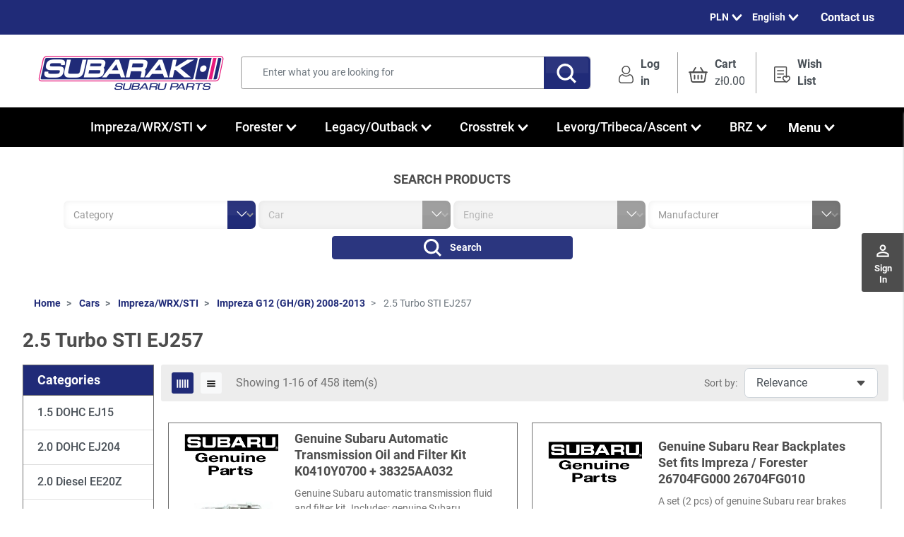

--- FILE ---
content_type: text/html; charset=utf-8
request_url: https://subarak.pl/en/112-25-turbo-sti-ej257
body_size: 44059
content:
<!DOCTYPE html>
<html lang="en-US">

  <head>
    
      
  <meta charset="utf-8">


  <meta http-equiv="x-ua-compatible" content="ie=edge">



  <title>Subaru Impreza  2.5 Turbo STI</title>
  
    
  
  <meta name="description" content="Subaru Impreza  2.5 Turbo STI">
  <meta name="keywords" content="Subaru,Impreza,2.5 Turbo STI,parts">
    
    
    
          
  <link rel="canonical" href="https://subarak.pl/en/112-25-turbo-sti-ej257">
    
          <link rel="alternate" href="https://subarak.pl/en/112-25-turbo-sti-ej257" hreflang="en-us">
          <link rel="alternate" href="https://subarak.pl/pl/112-25-turbo-sti-ej257" hreflang="pl">
          <link rel="alternate" href="https://subarak.pl/de/112-25-turbo-sti-ej257" hreflang="de-de">
          <link rel="alternate" href="https://subarak.pl/fi/112-25-turbo-sti-ej257" hreflang="fi-fi">
          <link rel="alternate" href="https://subarak.pl/it/112-25-turbo-sti-ej257" hreflang="it-it">
          <link rel="alternate" href="https://subarak.pl/cs/112-25-turbo-sti-ej257" hreflang="cs-cz">
          <link rel="alternate" href="https://subarak.pl/sv/112-25-turbo-sti-ej257" hreflang="sv-se">
          <link rel="alternate" href="https://subarak.pl/lt/112-25-turbo-sti-ej257" hreflang="lt-lt">
          <link rel="alternate" href="https://subarak.pl/bg/112-25-turbo-sti-ej257" hreflang="bg-bg">
          <link rel="alternate" href="https://subarak.pl/fr/112-25-turbo-sti-ej257" hreflang="fr-fr">
          <link rel="alternate" href="https://subarak.pl/es/112-25-turbo-sti-ej257" hreflang="es-es">
          <link rel="alternate" href="https://subarak.pl/el/112-25-turbo-sti-ej257" hreflang="el-gr">
          <link rel="alternate" href="https://subarak.pl/hu/112-25-turbo-sti-ej257" hreflang="hu-hu">
          <link rel="alternate" href="https://subarak.pl/sk/112-25-turbo-sti-ej257" hreflang="sk-sk">
          <link rel="alternate" href="https://subarak.pl/ro/112-25-turbo-sti-ej257" hreflang="ro-ro">
          <link rel="alternate" href="https://subarak.pl/nl/112-25-turbo-sti-ej257" hreflang="nl-nl">
          <link rel="alternate" href="https://subarak.pl/et/112-25-turbo-sti-ej257" hreflang="et-ee">
          <link rel="alternate" href="https://subarak.pl/si/112-25-turbo-sti-ej257" hreflang="sl-si">
          <link rel="alternate" href="https://subarak.pl/da/112-25-turbo-sti-ej257" hreflang="da-dk">
          <link rel="alternate" href="https://subarak.pl/lv/112-25-turbo-sti-ej257" hreflang="lv-lv">
          <link rel="alternate" href="https://subarak.pl/pt/112-25-turbo-sti-ej257" hreflang="pt-pt">
      

  
    
        
                
    <link rel="next" href="https://subarak.pl/en/112-25-turbo-sti-ej257?page=2">  



  <meta name="viewport" content="width=device-width, initial-scale=1">



  <link rel="icon" type="image/vnd.microsoft.icon" href="https://subarak.pl/img/favicon.ico?1719831573">
  <link rel="shortcut icon" type="image/x-icon" href="https://subarak.pl/img/favicon.ico?1719831573">



  <script type="text/javascript" data-keepinline="true"> window.dataLayer = window.dataLayer || []; function gtag() { window.dataLayer.push(arguments); } gtag('consent','default', {"ad_storage":"denied","analytics_storage":"denied","functionality_storage":"denied","personalization_storage":"denied","security_storage":"denied","ad_personalization":"denied","ad_user_data":"denied","wait_for_update":300}); gtag('set', 'allow_ad_personalization_signals', false); /* */ function executeSeigiCookiegtag (event){ gtag('consent', 'update', {  'analytics_storage': event.detail.cookie.categories.includes(SCCconfig.cmv2_cats.analytics_storage) ? 'granted' : 'denied',  'ad_storage': event.detail.cookie.categories.includes(SCCconfig.cmv2_cats.ad_storage) ? 'granted' : 'denied',  'ad_user_data': event.detail.cookie.categories.includes(SCCconfig.cmv2_cats.ad_user_data) ? 'granted' : 'denied',  'ad_personalization': event.detail.cookie.categories.includes(SCCconfig.cmv2_cats.ad_personalization) ? 'granted' : 'denied',  'functionality_storage': event.detail.cookie.categories.includes(SCCconfig.cmv2_cats.functionality_storage) ? 'granted' : 'denied',  'personalization_storage': event.detail.cookie.categories.includes(SCCconfig.cmv2_cats.personalization_storage) ? 'granted' : 'denied',  'security_storage': event.detail.cookie.categories.includes(SCCconfig.cmv2_cats.security_storage) ? 'granted' : 'denied', }); gtag('set', 'url_passthrough', event.detail.cookie.categories.includes('analytics')); gtag('set', 'ads_data_redaction', event.detail.cookie.categories.includes('analytics')); gtag('set', 'allow_ad_personalization_signals', event.detail.cookie.categories.includes('targeting')); } document.addEventListener('SeigiCookieEventOnLoadAccepted', executeSeigiCookiegtag); document.addEventListener('SeigiCookieEventOnChange', executeSeigiCookiegtag);</script><style>
:root {
  --scc-popup-width: 24.2em;
  --scc-color: #202b78;
  --scc-color-hov: #3041b4;
  --scc-b1-order: 1;
  --scc-b2-order: 2;
  --scc-b3-order: 3;
} 
</style><meta property="og:title" content="Subaru Impreza  2.5 Turbo STI">
  <meta property="og:description" content="Subaru Impreza  2.5 Turbo STI">
<meta property="og:type" content="website">
<meta property="og:url" content="https://subarak.pl/en/112-25-turbo-sti-ej257">
<meta property="og:site_name" content="SUBARAK">

  <meta property="og:image" content="https://subarak.pl/img/logo-1718637038.svg">
<meta name="twitter:card" content="summary_large_image">
<meta property="twitter:title" content="Subaru Impreza  2.5 Turbo STI">
  <meta property="twitter:description" content="Subaru Impreza  2.5 Turbo STI">
<meta property="twitter:site" content="SUBARAK">
<meta property="twitter:creator" content="SUBARAK">
<meta property="twitter:domain" content="https://subarak.pl/en/112-25-turbo-sti-ej257">

  <meta property="twitter:image" content="https://subarak.pl/img/logo-1718637038.svg">
      <meta property="twitter:image:alt" content="Subaru Impreza  2.5 Turbo STI">
  

      <script type="application/ld+json">
      {
    "@context": "http://schema.org",
    "@type": "BreadcrumbList",
    "itemListElement": [
        {
            "@type": "ListItem",
            "position": 1,
            "name": "Home",
            "item": "https://subarak.pl/en/"
        },
        {
            "@type": "ListItem",
            "position": 2,
            "name": "Cars",
            "item": "https://subarak.pl/en/64-fit-car-models"
        },
        {
            "@type": "ListItem",
            "position": 3,
            "name": "Impreza/WRX/STI",
            "item": "https://subarak.pl/en/225-imprezawrxsti"
        },
        {
            "@type": "ListItem",
            "position": 4,
            "name": "Impreza G12 (GH/GR) 2008-2013",
            "item": "https://subarak.pl/en/67-impreza-g12-ghgr-2008-2013"
        },
        {
            "@type": "ListItem",
            "position": 5,
            "name": " 2.5 Turbo STI EJ257",
            "item": "https://subarak.pl/en/112-25-turbo-sti-ej257"
        }
    ]
}
    </script>
        <script type="application/ld+json">
      {
    "@context": "http://schema.org",
    "@type": "Organization",
    "name": "SUBARAK",
    "url": "https://subarak.pl/en/",
    "logo": {
        "@type": "ImageObject",
        "url": "https://subarak.pl/img/logo-1718637038.svg"
    },
    "contactPoint": {
        "@type": "ContactPoint",
        "telephone": "+48 782 600 555",
        "contactType": "customer service"
    },
    "address": {
        "@type": "PostalAddress",
        "postalCode": "94-007",
        "streetAddress": "Maratońska 77/26",
        "addressLocality": "Łódź, Poland"
    }
}
    </script>
  
<style>
	/* Main div of search block */
	.search-engine-plus_11 .displaytopcolumn,
	.search-engine-plus_11 .displaytop,
	.search-engine-plus_11 .displaytopcolumn,
	.search-engine-plus_11 .displayfooterbefore {
		float: left;
		clear: both;
	}
	.search-engine-plus_11 .displayhome {
		float: left;
		position: relative;
	}
	.search-engine-plus_11 .searchplus-block {
		width: 100%;
		margin-left: 0px;
		margin-top: 25px;
		margin-bottom: 25px;
		border: 0px solid #FFF;
		background-color: #FFF;
		-webkit-border-radius: 0px !important;
		-moz-border-radius: 0px !important;
		border-radius: 0px !important;
		padding-left: 15px;
		padding-right: 15px;
		padding-top: 15px;
		padding-bottom: 15px;
			}

	/* Short description */
	.search-engine-plus_11 .searchplus_short_desc {
		margin-top: 15px;
		box-sizing: border-box;
		-moz-box-sizing: border-box;
		-webkit-box-sizing: border-box;
		clear: both;
		font-size: 13px !important;
		/*border: 0px solid #d6d4d4;*/
		color: #979797;
		-webkit-border-radius: 7px !important;
		-moz-border-radius: 7px !important;
		border-radius: 7px !important;
		text-align: center;
	}
	.search-engine-plus_11 .label-separator {
		font-size: 12px !important;
		color: #979797;
	}

	/*** Prices / Weights bars ***/
	.search-engine-plus_11 .searchplus_slider_container {
		width: 80%;
	}
	.search-engine-plus_11 .searchplus_slider_container .ui-widget-content {
		border-color: #aaaaaa!important;
	}
	.search-engine-plus_11 #searchplus_price_slider_11 .ui-slider-range,
	.search-engine-plus_11 #searchplus_weight_slider_11 .ui-slider-range {
		background: #e2e2e2;
	}
	.search-engine-plus_11 #searchplus_price_slider_11 .ui-slider-handle,
	.search-engine-plus_11 #searchplus_weight_slider_11 .ui-slider-handle {
		border-color: #e2e2e2;
	}
	.search-engine-plus_11 #searchplus_price_slider_11 a.ui-slider-handle,
	.search-engine-plus_11 #searchplus_weight_slider_11 a.ui-slider-handle {
		background: url(/modules/wksearchplus/views/img/cursors/slider-10.png) 50% 50% repeat-x !important;
	}

	/* CSS for Input Field */
	.search-engine-plus_11 input.search_input_word {
		font-size: 13px !important;
		width: 100%;
		height: 30px;
		padding-left: 5px;
		padding-right: 5px;
		padding-top: 5px;
		padding-bottom: 5px;
		border: 1px solid #cccccc;
		-webkit-border-radius: 7px !important;
		-moz-border-radius: 7px !important;
		border-radius: 7px !important;
	}

	/* Filters containers width	*/
	.search-engine-plus_11 .form-row-home {
		width: 22%;
	}
	.search-engine-plus_11 .in_stock_checkbox {
		width: 24.2%!important;
	}
		.search-engine-plus_11 .buttons-container-plus {
		width: 100%;
	}
	/* Styles for Buttons*/
	.search-engine-plus_11 .btn-searchplus {
		-webkit-border-radius: 7px;
		-moz-border-radius: 7px;
		border-radius: 7px;
		color: #FFFFFF!important;
		font-size: 14px;
		padding: 6px 30px 6px 30px;
		border: 0px solid #202B78;
		background-color: #202B78;
	}
	.search-engine-plus_11 .btn-searchplus .fa-search {
		color: #FFFFFF!important;
	}
	
	.search-engine-plus_11 .btn-searchplus, .search-engine-plus_11 .reset-btnplus {
		height: auto;
	}

	.search-engine-plus_11 .btn-searchplus:hover,
	.search-engine-plus_11 .btn-searchplus:focus,
	.search-engine-plus_11 .btn-searchplus:active,
	.search-engine-plus_11 .btn-searchplus.active,
	.search-engine-plus_11 .btn-searchplus:hover .fa-search {
		color: #FFFFFF!important;
		background: transparent;
	}
	.search-engine-plus_11 .reset-btnplus {
		display:inline-block;
		padding-right:5px;
		margin-bottom:0;
		text-align:center;
		vertical-align:middle;
		line-height:2.33333;
		-webkit-user-select:none;
		-moz-user-select:none;
		-ms-user-select:none;
		user-select:none;
		text-decoration:none;
		box-sizing:border-box;
		-moz-box-sizing:border-box;
		-webkit-box-sizing:border-box;
		font-size:12px;
		color: #777777;
		background-color: #eaeaea;
		border: 1px solid #eaeaea;
		border-radius: 3px;
		-webkit-border-radius: 3px;
		-moz-border-radius: 3px;
	}
	@media (max-width: 1200px) {
		.search-engine-plus_11 .form-row-home {
			width: 21.9%;
		}
		.search-engine-plus_11 .form-row-home .reset-btnplus .reset-text {
			display: none;
		}
				.search-engine-plus_11 .reset-btnplus:after {
			width: 30px;
		}
				.search-engine-plus_11 .buttons-container-plus {
			width: 99.5%;
		}	}

	.search-engine-plus_11 #search-categories ul li {
		width: 150px;
		height: 210px;
	}

	/* Styles for select values if disposed as buttons */
	
	/* If Modern theme */
	
	/* DYNAMIC CSS Styles for classic theme	*/
			.search-engine-plus_11 .form-controlplus,
		.search-engine-plus_11 .ms-choice,
		.search-engine-plus_11 .ms-drop {
			font-size: 13px;
			color: #979797;
			-webkit-border-radius: 7px !important;
			-moz-border-radius: 7px !important;
			border-radius: 7px !important;
			border: 0px solid #d6d4d4;
			background-color: #FFFFFF;
		}
		.search-engine-plus_11 input.search_input_word {
			color: #979797;
			background-color: #FFFFFF;
		}
		.search-engine-plus_11 .form-row-home, .search-engine-plus_11 .form-row-column {
			background-color: transparent;
		}
		.search-engine-plus_11 .highlight {
			border: 0px solid #FFFFFF;
			border-radius: 7px !important;
			background-color: #FFFFFF;
			color: #979797
		}
		.search-engine-plus_11 .search-engine-filters .buttons-container-plus {
			float: right;
			text-align: right;
			margin-top: 10px;		}
				@media all and (min-width:740px) and (max-width:1024px) {
			.search-engine-plus_11 .form-row-home {
				width: 21.6%;
			}
		}
		@media (max-width: 739px) {
			.search-engine-plus_11 .buttons-container-plus {
				text-align:center;
			}
			.search-engine-plus_11 .form-row-home {
				width: 100%;
				margin-left:0;
				margin-right:0;
				padding-left:0;
			}
		}
	
	/* DYNAMIC CSS Styles for elegance | modern themes */
	
	.search-engine-plus_11 .searchplus-block.home .page-subheading {
		font-size: 18px!Important;
		color: #4d4d4d!Important;
		border-bottom: 0px solid #d6d4d4!Important;
			}

							.search-engine-plus_11 form div {
			text-align:center!Important
		}
		.search-engine-plus_11 .form-row-home {
			float: none!Important;
			display: inline-table!Important;
			margin-left: auto!Important;
			margin-right: auto!Important
		}
		/* Patch for elegance theme */
		.search-engine-plus_11 .elegance span.before-field {
			height: 39px;
		}
	
		/* Put here your custom styles */	/* Main div of search block */
	.search-engine-plus_13 .displaytopcolumn,
	.search-engine-plus_13 .displaytop,
	.search-engine-plus_13 .displaytopcolumn,
	.search-engine-plus_13 .displayfooterbefore {
		float: left;
		clear: both;
	}
	.search-engine-plus_13 .displayhome {
		float: left;
		position: relative;
	}
	.search-engine-plus_13 .searchplus-block {
		width: 100%;
		margin-left: 0px;
		margin-top: 0px;
		margin-bottom: 25px;
		border: 0px solid #FFF;
		background-color: #FFF;
		-webkit-border-radius: 0px !important;
		-moz-border-radius: 0px !important;
		border-radius: 0px !important;
		padding-left: 15px;
		padding-right: 15px;
		padding-top: 15px;
		padding-bottom: 15px;
			}

	/* Short description */
	.search-engine-plus_13 .searchplus_short_desc {
		margin-top: 15px;
		box-sizing: border-box;
		-moz-box-sizing: border-box;
		-webkit-box-sizing: border-box;
		clear: both;
		font-size: 13px !important;
		/*border: 1px solid #d6d4d4;*/
		color: #979797;
		-webkit-border-radius: 7px !important;
		-moz-border-radius: 7px !important;
		border-radius: 7px !important;
		text-align: center;
	}
	.search-engine-plus_13 .label-separator {
		font-size: 12px !important;
		color: #979797;
	}

	/*** Prices / Weights bars ***/
	.search-engine-plus_13 .searchplus_slider_container {
		width: 80%;
	}
	.search-engine-plus_13 .searchplus_slider_container .ui-widget-content {
		border-color: #aaaaaa!important;
	}
	.search-engine-plus_13 #searchplus_price_slider_13 .ui-slider-range,
	.search-engine-plus_13 #searchplus_weight_slider_13 .ui-slider-range {
		background: #e2e2e2;
	}
	.search-engine-plus_13 #searchplus_price_slider_13 .ui-slider-handle,
	.search-engine-plus_13 #searchplus_weight_slider_13 .ui-slider-handle {
		border-color: #e2e2e2;
	}
	.search-engine-plus_13 #searchplus_price_slider_13 a.ui-slider-handle,
	.search-engine-plus_13 #searchplus_weight_slider_13 a.ui-slider-handle {
		background: url(/modules/wksearchplus/views/img/cursors/slider-10.png) 50% 50% repeat-x !important;
	}

	/* CSS for Input Field */
	.search-engine-plus_13 input.search_input_word {
		font-size: 13px !important;
		width: 100%;
		height: 30px;
		padding-left: 5px;
		padding-right: 5px;
		padding-top: 5px;
		padding-bottom: 5px;
		border: 1px solid #cccccc;
		-webkit-border-radius: 7px !important;
		-moz-border-radius: 7px !important;
		border-radius: 7px !important;
	}

	/* Filters containers width	*/
	.search-engine-plus_13 .form-row-home {
		width: 23%;
	}
	.search-engine-plus_13 .in_stock_checkbox {
		width: 24.2%!important;
	}
		.search-engine-plus_13 .buttons-container-plus {
		width: 100%;
	}
	/* Styles for Buttons*/
	.search-engine-plus_13 .btn-searchplus {
		-webkit-border-radius: 7px;
		-moz-border-radius: 7px;
		border-radius: 7px;
		color: #FFFFFF!important;
		font-size: 14px;
		padding: 6px 30px 6px 30px;
		border: 0px solid #202B78;
		background-color: #202B78;
	}
	.search-engine-plus_13 .btn-searchplus .fa-search {
		color: #FFFFFF!important;
	}
	
	.search-engine-plus_13 .btn-searchplus, .search-engine-plus_13 .reset-btnplus {
		height: auto;
	}

	.search-engine-plus_13 .btn-searchplus:hover,
	.search-engine-plus_13 .btn-searchplus:focus,
	.search-engine-plus_13 .btn-searchplus:active,
	.search-engine-plus_13 .btn-searchplus.active,
	.search-engine-plus_13 .btn-searchplus:hover .fa-search {
		color: #FFFFFF!important;
		background: transparent;
	}
	.search-engine-plus_13 .reset-btnplus {
		display:inline-block;
		padding-right:5px;
		margin-bottom:0;
		text-align:center;
		vertical-align:middle;
		line-height:2.33333;
		-webkit-user-select:none;
		-moz-user-select:none;
		-ms-user-select:none;
		user-select:none;
		text-decoration:none;
		box-sizing:border-box;
		-moz-box-sizing:border-box;
		-webkit-box-sizing:border-box;
		font-size:12px;
		color: #777777;
		background-color: #eaeaea;
		border: 1px solid #eaeaea;
		border-radius: 3px;
		-webkit-border-radius: 3px;
		-moz-border-radius: 3px;
	}
	@media (max-width: 1200px) {
		.search-engine-plus_13 .form-row-home {
			width: 22.9%;
		}
		.search-engine-plus_13 .form-row-home .reset-btnplus .reset-text {
			display: none;
		}
				.search-engine-plus_13 .reset-btnplus:after {
			width: 30px;
		}
				.search-engine-plus_13 .buttons-container-plus {
			width: 99.5%;
		}	}

	.search-engine-plus_13 #search-categories ul li {
		width: 150px;
		height: 210px;
	}

	/* Styles for select values if disposed as buttons */
	
	/* If Modern theme */
	
	/* DYNAMIC CSS Styles for classic theme	*/
			.search-engine-plus_13 .form-controlplus,
		.search-engine-plus_13 .ms-choice,
		.search-engine-plus_13 .ms-drop {
			font-size: 13px;
			color: #979797;
			-webkit-border-radius: 7px !important;
			-moz-border-radius: 7px !important;
			border-radius: 7px !important;
			border: 1px solid #d6d4d4;
			background-color: #FFFFFF;
		}
		.search-engine-plus_13 input.search_input_word {
			color: #979797;
			background-color: #FFFFFF;
		}
		.search-engine-plus_13 .form-row-home, .search-engine-plus_13 .form-row-column {
			background-color: transparent;
		}
		.search-engine-plus_13 .highlight {
			border: 1px solid #FFFFFF;
			border-radius: 7px !important;
			background-color: #FFFFFF;
			color: #979797
		}
		.search-engine-plus_13 .search-engine-filters .buttons-container-plus {
			float: center;
			text-align: center;
			margin-top: 10px;		}
				@media all and (min-width:740px) and (max-width:1024px) {
			.search-engine-plus_13 .form-row-home {
				width: 22.6%;
			}
		}
		@media (max-width: 739px) {
			.search-engine-plus_13 .buttons-container-plus {
				text-align:center;
			}
			.search-engine-plus_13 .form-row-home {
				width: 100%;
				margin-left:0;
				margin-right:0;
				padding-left:0;
			}
		}
	
	/* DYNAMIC CSS Styles for elegance | modern themes */
	
	.search-engine-plus_13 .searchplus-block.home .page-subheading {
		font-size: 18px!Important;
		color: #4d4d4d!Important;
		border-bottom: 0px solid #d6d4d4!Important;
			}

							.search-engine-plus_13 form div {
			text-align:center!Important
		}
		.search-engine-plus_13 .form-row-home {
			float: none!Important;
			display: inline-table!Important;
			margin-left: auto!Important;
			margin-right: auto!Important
		}
		/* Patch for elegance theme */
		.search-engine-plus_13 .elegance span.before-field {
			height: 39px;
		}
	
		/* Put here your custom styles */</style>

<script type="text/javascript">
	var loadItems = ''; // If action is about loading items in step-by-step dropdown lists
	var scroll_active = false;
	// Go back when Reset button clicked
	var resetURL = 'https://subarak.pl/en/112-25-turbo-sti-ej257';
	// If ajax mode and rewritten step-by-step filters and if user refresh result search page with rewritten url
	
	/**************************************************************************************/
	/********************** P R E   S E A R C H   P R O C E S S I N G *********************/
	/*************************************************************************************/
	function ajaxPreSearchProductsPlus(id_searchEngine, p) 
	{
		var searchEngine = JSON.parse(eval('json_search_engine_'+id_searchEngine));

		if (searchEngine['ajax_search']) {
			// PAGINATION : define number page
			p = (typeof p !== 'undefined' ? p : ''); // PAGINATION : define number page
			loadItems = ''; // don't load options cats in next dropdown list
	
			var steps_filters_selected = false;
			// If no step by step system search used
			if (searchEngine['level_number'] == 0) {
				steps_filters_selected = true;
			}
			// Usefull for "only when you reach the last dropdown list" mode
			for (var i = searchEngine['level_number']; i >= 1; i--) {
				// try to search by step-by-step item
				var id_filter = $('.search-engine-plus_'+id_searchEngine+' #cat_id_'+id_searchEngine+'_'+i).val();
				if (typeof id_filter !== 'undefined' && id_filter != '') {
					ajaxSearchProductsPlus(id_searchEngine, i);
					steps_filters_selected = false;
					break;
				} else {
					steps_filters_selected = true;
				}
			}
			if (steps_filters_selected) {
				ajaxSearchProductsPlus(id_searchEngine, 1);
			}
		} else {
			if (rewrite_filters || (searchEngine['filter_price'] && searchEngine['update_price_limits']) || (searchEngine['filter_weight'] && searchEngine['update_weight_limits'])) {
				var formID = '.search-engine-plus_'+id_searchEngine+' form';
				var serialized_data = $(formID).serializeAllArray();
				//console.log(serialized_data);
				if (serialized_data != '') {
					serialized_data = '&'+serialized_data;
				}
				$.ajax({
					url: AJAX_URL+'?id_searchEngine='+id_searchEngine+serialized_data+applyInStockCriterion(id_searchEngine)+applyRangePricesCriterion(id_searchEngine)+applyRangeWeightsCriterion(id_searchEngine),
					type: 'post',
					cache: false,
					async: false,
					dataType: 'json',
					data: {
						action: 'ajaxPreProcess',
						token: token_security,
					},
					success: function(data) {
						// Update prices/weights limits (slider bar)
						updateBarsLimits(data.override_params);
						// Rewrite url in bar address
						if (rewrite_filters && typeof(data.url) != 'undefined') {
							pushModuleUrlState(data.url, formID);
						}
					}
				});
			}
			return;
		}
	}

	/************************************************************************************/
	/************************ S E A R C H   P R O C E S S I N G ************************/
	/**********************************************************************************/
	function ajaxSearchProductsPlus(id_searchEngine, current_level, loadItems)
	{
		var searchEngine = JSON.parse(eval('json_search_engine_'+id_searchEngine));
		var level_number = searchEngine['level_number'];
		var filterContainerID = '.search-engine-plus_'+id_searchEngine;

		/********************* AJAX MODE ENABLED *******************/
		if (searchEngine['ajax_search']) {
			var inputText = dataInputField = dataAttributes = dataFeatures = dataBrand = dataCategoryFilter = dataInStock = dataCurrentCategory = '';
			var display_result_mode = searchEngine['display_result_mode'];
			var store_filters = searchEngine['store_filters'];
			var result_container = searchEngine['result_container'];

			if ($('#my_center_column_'+id_searchEngine).length > 0) {
				$("div[id^='my_center_column_']").not('#my_center_column_'+id_searchEngine).empty();
			}

			// Pagination: if SORT list changed
			if ($('.search-plus-result-'+id_searchEngine+' .selectProductSort').length && $('.selectProductSort').val()) {
				if ($('.search-plus-result-'+id_searchEngine+' .selectProductSort').val().search(/orderby=/) > 0) {
					// Old ordering working
					var splitData = [
						$('.search-plus-result-'+id_searchEngine+' .selectProductSort').val().match(/orderby=(\w*)/)[1],
						$('.search-plus-result-'+id_searchEngine+' .selectProductSort').val().match(/orderway=(\w*)/)[1]
					];
				} else {
					// New working for default theme 1.4 and theme 1.5
					var splitData = $('.search-plus-result-'+id_searchEngine+' .selectProductSort').val().split(':');
				}
				var orderby = splitData[0];
				var orderway = splitData[1];
			} else {
				var orderby = $('input[id=orderby]').val();
				var orderway = $('input[id=orderway]').val();
			}
			// Handle attributes options
			if (searchEngine['show_attributes'] && searchEngine['data_type'] != 'attributes') {
				if (searchEngine['display_mode_attributes'] == 'grouped') {
					var groups = $(filterContainerID+' #select_attributes').multipleSelect;
					if (groups) {
						dataAttributes = '&attributesSearch='+$(filterContainerID+' #select_attributes').multipleSelect('getSelects');
					}
				} else {
					group_array = new Array();
					var groups = $(filterContainerID+" select[name^='group_id_']"); // get all dropdown lists that attributes names begin with group_id_
					$.each(groups, function(key, group) {
						selected_value = $(group).val();
						if (selected_value != '' && selected_value != null) {
							group_array.push(selected_value);
						}
					});
					if (group_array.length) {
						dataAttributes = '&attributesSearch='+group_array.join(',');
					}	
				}
			}
			// Handle features options
			if (searchEngine['show_features'] && searchEngine['data_type'] != 'features') {
				if (searchEngine['display_mode_features'] == 'grouped') {
					var features = $(filterContainerID+' #select_features').multipleSelect;
					if (features) {
						dataFeatures = '&featuresSearch='+$(filterContainerID+' #select_features').multipleSelect('getSelects');
					}
				} else {
					features_array = new Array();
					var features = $(filterContainerID+" select[name^='feature_id_']"); // get all dropdown lists that attributes names begin with feature_id_
					$.each(features, function(key, group) {
						selected_value = $(group).val();
						if (selected_value != '' && selected_value != null) {
							features_array.push(selected_value);
						}
					});
					if (features_array.length) {
						dataFeatures = '&featuresSearch='+features_array.join(',');
					}	
				}
			}
			// Handle input field
			if ($(filterContainerID+' .search_input_word').length > 0) {
				inputText = $(filterContainerID+' .search_input_word').val();
				if (inputText != '') {
					dataInputField = '&word_search='+inputText;
				}
			}
			// Handle manufacturer options
			if ($(filterContainerID+' .id_brand').length > 0 && parseInt($(filterContainerID+' .id_brand').val()) > 0) {
				dataBrand = '&brand_id='+$(filterContainerID+' .id_brand').val();
			}
			// Handle category additional filter options
			if ($(filterContainerID+' select[name=categoryFilter]').length > 0 && parseInt($(filterContainerID+' select[name=categoryFilter]').val()) > 0) {
				dataCategoryFilter = '&categoryFilter='+$(filterContainerID+' select[name=categoryFilter]').val();
			}
			// Handle stock checkbox
			dataInStock = applyInStockCriterion(id_searchEngine);
			// Handle prices range limits
			dataRangePrices = applyRangePricesCriterion(id_searchEngine);
			// Handle weights range limits
			dataRangeWeights = applyRangeWeightsCriterion(id_searchEngine);
			
			// Handle category overrided ID
			if ($(filterContainerID+' .current_category').length > 0) {
				dataCurrentCategory = '&current_category='+$(filterContainerID+' .current_category').val();
			}

			// Reset next step-by-step filters
			var target_cat = current_level + 1;
			var selected_cat_value = $(filterContainerID+' #cat_id_'+id_searchEngine+'_'+current_level).val();

			if (typeof(markComboboxAsSelected) == 'function') {
				markComboboxAsSelected(id_searchEngine, level_number); // For Modern style
			}

			var updateCookies = 0;
			/*
			 * 0 : on every available dropdown list change value
			 * 1 : only when you reach the last dropdown list
			 * 2 : by clicking on button search
			*/
			if (typeof loadItems !== 'undefined' && loadItems == 'load') {
				if (typeof selected_cat_value !== 'undefined' && selected_cat_value == '' && onclickedbtn == 0) {
					resetNextDropDownsList(searchEngine, current_level);
					// If dropdown lists filters disposed as buttons
					if (searchEngine['as_buttons'] && typeof(disposeSelect2Buttons) == 'function') {
						disposeSelect2Buttons(id_searchEngine, level_number, current_level, current_level);
					}
					if (display_result_mode != 0) {
						return false;
					}
					updateCookies = 1;
				} else {
					// If on every drop down list change
					if (display_result_mode == 0 && selected_cat_value) {
						resetNextDropDownsList(searchEngine, current_level);
						updateCookies = 1;
					}
					if (display_result_mode == 0 && store_filters) {
						onclickedbtn = 1;
					}
					if (onclickedbtn == 0) {
						resetNextDropDownsList(searchEngine, current_level);
						updateCookies = 1;
					}
				}
			}

			// Get step-by-step filters values
			var cat_id = pickUpCatsIds(filterContainerID, true);	

			// If button search clicked
			dataOnclickedbtn = (onclickedbtn == 1 ? '&onClickedBtn=1' : '');
	
			// If show additional filters ?
			if (searchEngine['showhide_filters'] && !onclickedbtn && cat_id.length == 0) {
				handleAdditionalFiltersDisplay(id_searchEngine, '');
			}

			// Pagination: Handle number items per page
			var n = '';
						// Get Id relation from assocations table
			var idsRel_array = getRelationsID(filterContainerID, store_filters);

			// If at least one filter is used & selected
			if (cat_id.length > 0 ||
				dataInStock != '' ||
				dataBrand != '' ||
				(inputText != '' && inputText.length >= 3) ||
				dataRangePrices != '' ||
				dataRangeWeights != '' ||
				dataCategoryFilter != '' ||
				dataAttributes ||
				dataFeatures) {
				stopAjaxSearchQueries();

				dataPost = $(filterContainerID+" select[name^='cat_id_']").serialize()+dataInStock;
				dataPost += dataInputField+dataBrand+dataCategoryFilter+dataAttributes+dataFeatures+dataRangePrices+dataRangeWeights;
				dataPost += dataCurrentCategory+dataOnclickedbtn+n+p+'&from-xhr'+(rewrite_filters && isPS17 ? '&vars_q' : '');

				ajaxSearchQuery = $.ajax({
					url: ajaxModeURL.replace(/&amp;/g, '&')+dataPost,
					data: {
						id_searchEngine: id_searchEngine,
						ajaxSearch: 1,
						cat_id: (cat_id.length > 0 ? cat_id.join(',') : ''),
						relationsIDs: (idsRel_array.length > 0 ? idsRel_array.join(',') : ''),
						level: current_level,
						orderby: orderby,
						orderway: orderway,
						updateCookies: updateCookies,
						id_rel: (current_level > 2 ? $(filterContainerID+' #cat_id_'+id_searchEngine+'_'+(current_level)+' option:selected').data('id-rel') : 0),
					},
					beforeSend: function() {
						// show loader on "Search Button" & apply opacity
						if (display_result_mode == 1) { // only when you reach the last dropdown list
							if (current_level == level_number) {
								showLoader(id_searchEngine);
								if ($(filterContainerID+' #onclickedbtn').length > 0) {
									$(filterContainerID+' #onclickedbtn').removeClass('disabledCss');
								}
							}
						} else if (display_result_mode == 0) { // on every drop down list change
							showLoader(id_searchEngine);
						} else if (display_result_mode == 2) { // on btn clicked
							if (onclickedbtn == 1) {
								showLoader(id_searchEngine);
							}
						}
						// If select2Buttons not initialized & loaded
						if (searchEngine['as_buttons'] && typeof($.fn.select2Buttons) == 'function') {
							$(filterContainerID).css('opacity', '0.5');
						}
						// Block form to allow loading data without problem
						preLoadForm(id_searchEngine);
						// Load "loading in progress" text in next step-by-step dropdown list (trigger spinner if modern style)
						if (typeof loadItems !== 'undefined' && loadItems == 'load') {
							if (typeof(toggleArrowSpinner) == 'function') { // For Modern style
								toggleArrowSpinner(filterContainerID+' #cat_id_'+id_searchEngine+'_'+target_cat);
							}
							// If disable step-by-step filters option is enabled
							if (selected_cat_value > 0 && searchEngine['show_sbs_filters_gradually']) {
								displayStepByStepFiltersGradually(id_searchEngine, target_cat, searchEngine['as_buttons']);
							}
							$(filterContainerID+' #cat_id_'+id_searchEngine+'_'+target_cat).html('<option value="">'+txt_in_progress+'');
						}
						// Init Vertical scroll pagination only when performing search
						if (infinite_vertical_scroll_status && typeof(initializeVerticalScrollPlugin) == 'function') {
							initializeVerticalScrollPlugin();
						}
					},
					dataType: 'json',
					type: 'GET',
					headers: { 'cache-control': 'no-cache' },
					//async: false,
					cache: false,
					success: function(data) {
						/*if (typeof data.hasError != 'undefined' && data.hasError) {
							$.growl.warning({ title: "", message: data.msgError});
							return fals;
						}*/
						preLoadForm(id_searchEngine); // Release form

						// If reload category page (using stored filters)
						if (data.ajax_redirect && data.category_redirect) {
							location.href = data.category_redirect;
							return false;
						}
						if (display_result_mode == 1 && current_level != level_number) {
							if ($(filterContainerID+' #onclickedbtn').length > 0) {
								$(filterContainerID+' #onclickedbtn').addClass('disabledCss');
							}
						}

						// Pagination (PS <= 1.6) : SHOW OPTION -> Change number items per page
						if (!isPS17) {
							if ((data.nbProducts == '' || data.nbProducts == 0) && (show_per_page_mode == 'CHANGE' || show_per_page_mode == 'ALL')) {
								$('.search-plus-result-'+id_searchEngine+' select[name=n] option:selected').prop('selected', false);
								$('.search-plus-result-'+id_searchEngine+' select[name=n] option:eq(0)').prop('selected', 'selected');
								$(filterContainerID+' #show_per_page_mode').val('NOTALL');
							}
						}
						// Handle the status of additional filters (Hide or Display)
						if (searchEngine['showhide_filters'] && cat_id.length > 0) {
							handleAdditionalFiltersDisplay(id_searchEngine, cat_id.length);
						}
						if (typeof data.url != 'undefined') {
							pushModuleUrlState(data.url.replace(/%2C/g,','), filterContainerID+' form');
						}
						// If at least one filter is used & selected
						if (cat_id.length > 0 ||
							dataInStock != '' ||
							dataBrand != '' ||
							dataRangePrices != '' ||
							dataRangeWeights != '' ||
							dataCategoryFilter != '' ||
							dataAttributes ||
							dataFeatures ||
							(inputText != '' && inputText.length > 3)) {
							// Display products if last step by step filter has been reached
							if (display_result_mode == 1) {
								if (data.reached_level == level_number) {
									removeLoader(id_searchEngine);
									if (isPS17) {
										updateProductListFromSearch(searchEngine, data);
									} else {
										replaceWithOldContainer(result_container, data.html_products);
										//handlePaginationShowAllDisplay(data.nbProducts, data.nbAskedProducts); // PAGINATION: hide show select
									}
								} else {
									if ($(filterContainerID+' #onclickedbtn').length > 0) {
										$(filterContainerID+' #onclickedbtn').addClass('disabledCss');
									}
								}
							} else if (display_result_mode == 0) { // Display products On each dropdown list change
								removeLoader(id_searchEngine);
								if (isPS17) {
									updateProductListFromSearch(searchEngine, data);
								} else {
									replaceWithOldContainer(result_container, data.html_products);
									//handlePaginationShowAllDisplay(data.nbProducts, data.nbAskedProducts); // PAGINATION: hide show select
								}
							} else if (display_result_mode == 2) { // Display products On submit btn
								if (onclickedbtn == 1) {
									removeLoader(id_searchEngine);
									if (isPS17) {
										updateProductListFromSearch(searchEngine, data);
									} else {
										replaceWithOldContainer(result_container, data.html_products);
									}
									//handlePaginationShowAllDisplay(data.nbProducts, data.nbAskedProducts); // PAGINATION: hide show select
								}
							}

							/*************************** Load step-by-step options in dropdown list ************************/
							if (data.options_cats.length != 0 && typeof loadItems !== 'undefined' && loadItems == 'load') {
								if (selected_cat_value > 0 || (selected_cat_value == '' && typeof selected_cat_value !== 'undefined' && display_result_mode == 0)) {
									if (typeof(toggleArrowSpinner) == 'function') { // For Modern style
										toggleArrowSpinner(filterContainerID+' #cat_id_'+id_searchEngine+'_'+target_cat);
									}
									if (selected_cat_value > 0) {
										$(filterContainerID+' #cat_id_'+id_searchEngine+'_'+target_cat).prop('disabled', false);
									}
								}
								// Combobox options for the next level
								var dropdownHTML = '';
								for (j = 0; j < data.options_cats.length; j++) {
									dropdownHTML += '<option value="'+data.options_cats[j]['id_child']+'" data-id-rel="'+data.options_cats[j]['id_rel']+'">'+data.options_cats[j]['name']+'';
								}
								$(filterContainerID+' #cat_id_'+id_searchEngine+'_'+target_cat).html(dropdownHTML);
		
								if ($(filterContainerID+' #form-row-'+target_cat).length > 0) {
									$(filterContainerID+' #form-row-'+target_cat).addClass('highlight');
								}
								$(filterContainerID+' #cat_id_'+id_searchEngine+'_'+target_cat).addClass('highlight');
							}

							// If combobox values disposed as buttons
							if (searchEngine['as_buttons']) {
								processSelect2Buttons(searchEngine, data.options_cats.length, current_level, target_cat);
							}

							// Load Related Features|Attributes
							if (searchEngine['show_features'] && typeof (loadItems) !== 'undefined') {
								loadRelatedDataInSelects(id_searchEngine, data.related_data.features, 'features', searchEngine['display_mode_features']);
							}
							if (searchEngine['show_attributes'] && typeof (loadItems) !== 'undefined') {
								loadRelatedDataInSelects(id_searchEngine, data.related_data.attributes, 'attributes', searchEngine['display_mode_attributes']);
							}
							// Load Related Brands
							if (typeof (data.related_brands) !== 'undefined' && typeof (loadItems) !== 'undefined') {
								loadRelatedBrandsInSelects(filterContainerID, data.related_brands);
							}
							// Update prices/weights limits (slider bar)
							updateBarsLimits(data.override_params);

							// Scroll to the top of search result
							if (display_result_mode == 1) { // if last level reached
								if (!isPS17 && data.reached_level == level_number) {
									scrollToTarget(result_container, 0);
								}
								onclickedbtn = 0;
							} else if (display_result_mode == 2) { // on btn clicked
								if (onclickedbtn == 1) {
									if (!isPS17) {
										scrollToTarget(result_container, 0);
									}
									onclickedbtn = 0;
								}
							} else {
								if (!isPS17) {
									scrollToTarget(result_container, 0);
								}
								onclickedbtn = 0;
							}
							// restore opacity
							$('.product_list, #products').css('opacity', '1'); 
							if (typeof $.browser !== 'undefined' && $.browser.msie) { // Fix bug with IE8 and aliasing
								$('.product_list, #products').css('filter', '');
							}

							// PS < 1.7: Processing pagination
							if (!isPS17) {
								if (show_per_page_mode != '') {
									if (typeof item_per_page == 'undefined') {
										item_per_page = ps_products_per_page // default products number per page
									}
									// Add new option in SHOW Select if not exists
									if ($(".search-plus-result-"+id_searchEngine+" select[name=n] option[value='"+item_per_page+"']").length == 0) {
										$('.search-plus-result-'+id_searchEngine+' select[name=n] option:selected').prop('selected', false);
										$('.search-plus-result-'+id_searchEngine+' select[name=n]').append('<option value="'+item_per_page+'" selected="selected">'+item_per_page+'');
									}
								}
								// Init pagination
								initAjaxPagination(id_searchEngine, display_result_mode);
							}
							return false;
						} else {
							tryToCloseAjaxSearch(result_container);
						}
					}
				}).done(function() {
					if (searchEngine['select2_openext_auto']) { // For Select2 theme: open automatically the next dropdown list
						setTimeout(function() {
							$(filterContainerID+' #cat_id_'+id_searchEngine+'_'+target_cat).select2('open');
						}, 0);
					}
				});
				ajaxSearchQueries.push(ajaxSearchQuery);
			} else {
				tryToCloseAjaxSearch(result_container);
			}
		/********************* AJAX MODE DISABLED *******************/
		} else {
			if (current_level <= level_number) {
				var target_level = current_level + 1;
				var selected_cat_value = $(filterContainerID+' #cat_id_'+id_searchEngine+'_'+current_level).val();

				if (typeof(markComboboxAsSelected) == 'function') { // For Modern style
					markComboboxAsSelected();
				}
				if (searchEngine['show_sbs_filters_gradually']) {
					$(filterContainerID+' #cat_id_'+id_searchEngine+'_'+target_level).hide();
				}
				/*
				* Just reset next "step by step" combobox
				* If store filters enabled, reset cookies at the same time when loading data for the next dropdown list
				*/
				resetNextDropDownsList(searchEngine, current_level);

				// If null value selected
				if (typeof selected_cat_value !== 'undefined' && selected_cat_value == '') {
					// If combobox values disposed as buttons
					if (searchEngine['as_buttons'] && typeof(disposeSelect2Buttons) == 'function') {
						disposeSelect2Buttons(id_searchEngine, level_number, current_level, current_level);
					}
				}

				var cat_id = pickUpCatsIds(filterContainerID, false);
				var ressource = filterContainerID+' #cat_id_'+id_searchEngine+'_'+target_level;
				$resTarget = $(ressource);
		
				var serialized_data = $(filterContainerID+' form').serializeAllArray();
								if (serialized_data != '') {
					serialized_data = '&'+serialized_data;
				}
				var idsRel_array = getRelationsID(filterContainerID, searchEngine['store_filters']);

				$.ajax({
					url: AJAX_URL+'?id_searchEngine='+id_searchEngine+serialized_data+applyInStockCriterion(id_searchEngine)+applyRangePricesCriterion(id_searchEngine)+applyRangeWeightsCriterion(id_searchEngine),
					data: {
						action: 'getAssociatedItems',
						cat_id: cat_id,
						level: current_level,
						token: token_security,
						relationsIDs: (idsRel_array.length > 0 ? idsRel_array.join(',') : ''),
						id_rel: (current_level > 2 ? $(filterContainerID+' #cat_id_'+id_searchEngine+'_'+(current_level)+' option:selected').data('id-rel') : 0),
					},
					beforeSend: function() {
						preLoadForm(id_searchEngine); // Block form to allow loading data without problem

						$resTarget.html('<option value="">'+txt_in_progress+'');
						if (typeof(toggleArrowSpinner) == 'function') { // For Modern style
							toggleArrowSpinner(ressource);
						}
						// If disable Step-by-Step filters option is enabled (if category selected)
						if (selected_cat_value > 0 && searchEngine['show_sbs_filters_gradually']) {
							displayStepByStepFiltersGradually(id_searchEngine, target_level, searchEngine['as_buttons']);
						}
						if (searchEngine['as_buttons'] && typeof($.fn.select2Buttons) == 'function') { // If select2Buttons not initialized & loaded
							$(filterContainerID).css('opacity', '0.5');
						}
						$(filterContainerID+' .btn-searchplus').addClass('disabledCss');
					},
					type: 'POST',
					dataType: 'json',
					headers: { 'cache-control': 'no-cache' },
					async: false,
					cache: false,
					success: function(data) {
						preLoadForm(id_searchEngine); // Release form

						$(filterContainerID+' .btn-searchplus').removeClass('disabledCss');
						if (selected_cat_value > 0) {
							$resTarget.prop('disabled', false);
							if (searchEngine['showhide_filters']) { 
								handleAdditionalFiltersDisplay(id_searchEngine, cat_id);
							}
						}

						var dropdownHTML = '';
						if (data.options_cats.length != 0) {
							for (j = 0; j < data.options_cats.length; j++) {
								dropdownHTML += '<option value="'+data.options_cats[j]['id_child']+'" data-id-rel="'+data.options_cats[j]['id_rel']+'">'+data.options_cats[j]['name']+'';
							}
						}

						$resTarget.html(dropdownHTML);
						if ($(filterContainerID+' #form-row-'+target_level).length > 0) {
							$(filterContainerID+' #form-row-'+target_level).addClass('highlight');
						}
						$resTarget.addClass('highlight');

						if (typeof(toggleArrowSpinner) == 'function') { // For Modern style
							toggleArrowSpinner(ressource);
						}

						// If combobox values disposed as buttons
						if (searchEngine['as_buttons']) {
							processSelect2Buttons(searchEngine, data.options_cats.length, current_level, target_level);
						}

						// Update prices/weights limits (slider bar)
						updateBarsLimits(data.override_params);

						// Load Related Features|Attributes
						if (searchEngine['show_features']) {
							loadRelatedDataInSelects(id_searchEngine, data.related_data.features, 'features', searchEngine['display_mode_features'])
						}
						if (searchEngine['show_attributes']) {
							loadRelatedDataInSelects(id_searchEngine, data.related_data.attributes, 'attributes', searchEngine['display_mode_attributes'])
						}
						// Load Related Brands
						if (typeof (data.related_brands) !== 'undefined') {
							loadRelatedBrandsInSelects(filterContainerID, data.related_brands);
						}
						if (typeof(data.url) != 'undefined') {
							pushModuleUrlState(data.url, filterContainerID+' form');
						}
					}
				}).done(function() {
					// For Select2 theme: open automatically the next dropdown list
					if (searchEngine['select2_openext_auto']) {
						setTimeout(function() {
							$(ressource).select2('open');
						}, 0);
					}
				});
			}
		}
	}

	/*
	 * AJAX RESULT PROCESSING FOR PS 1.7 
	*/
	function updateProductListFromSearch(searchEngine, responseText)
	{
		var containerID = '.search-engine-plus_'+searchEngine['id_searchEngine'];

		$('.card-block').attr('style', 'display:none!Important');
		// Allow to "not" replace rendered products in case we only want facets to be updated
		if (responseText.rendered_products_top == null) {
			responseText.rendered_products_top = function() { return $(this) };
		}
		var withProduct = true;
		if (responseText.rendered_products == null) {
			withProduct = false;
			responseText.without_products = true;
			responseText.rendered_products = function() { return $(this) };
		} else {
			responseText.without_products = false;
		}
		if (responseText.rendered_products_bottom == null) {
			responseText.rendered_products_bottom = function() { return $(this) };
		}
		// Remove products div before
		if ($(containerID).next().attr('id') != 'undefined' && $(containerID).next().attr('id') == 'products') {
			$('#'+$(containerID).next().attr('id')).remove();
		}
		if ($('#js-product-list').size() == 0 && withProduct) {
			$('#resetHidden').replaceWith('');
			if (pageName == 'index' && searchEngine['hook'] != 'column') {
				// Search result containers according to the shop theme!
				// Support for smarty codes if exists, in fact, some theme contains some smarty codes in HTML tags!
				var product_list_tags_html = '';
																						product_list_tags_html += '<section';
																																	normal_or_smarty_tags = "products";
																		product_list_tags_html += ' id="'+normal_or_smarty_tags.replace(/<\!--.*?-->/g, '')+'"';
																						product_list_tags_html += '>';
																																				product_list_tags_html += '<div';
														product_list_tags_html += '>';
																																										product_list_tags_html += '<div id="js-product-list-top" />';
																			product_list_tags_html += '';
																								product_list_tags_html += '<div';
														product_list_tags_html += '>';
																																										product_list_tags_html += '<div id="js-product-list" />';
																			product_list_tags_html += '';
																																				product_list_tags_html += '';
																			$('#my_center_column_'+searchEngine['id_searchEngine']).prepend(
					product_list_tags_html != '' ? product_list_tags_html : '<section id="products" class="WK_HomeSearchContainer grid"><div id="js-product-list-top"><div id="js-product-list"><div id="js-product-list-bottom">'
				);
			} else {
				$(searchEngine['result_container']).prepend(
					'<section id="products" class="grid"><div id="js-product-list-top"><div id="js-product-list"><div id="js-product-list-bottom">'
				);
			}
		}
		// If display reminder filters
		if (responseText.remind_selection) {
			// Check if #js-active-search-filters exists
			if (withProduct && $('#js-active-search-filters').size() == 0 && $('#js-product-list-top').size() > 0) {
				// Add this missing div first
				$('#js-product-list-top').parent().prepend('<div id="js-active-search-filters">');
			}
		} else {
			$('#js-active-search-filters').remove();
		}

        // Prevent scroll to the top from the default theme's updateProductList handler
		if (searchEngine['hook'] == 'column') {
			var currentTop = $(window).scrollTop();
			prestashop.once('updateProductList', function () {
				$(document).scrollTop(currentTop);
			});
		}

		scroll_active = withProduct ? true : 'disable';
		prestashop.emit('updateProductList', responseText);
		scroll_active = false;

		if ($('#products').size() > 0 && withProduct && responseText.block_categories != null) {
			if ($('#search-categories').size() > 0) {
				$('#search-categories').remove();
			}
			$('#products').prepend(responseText.block_categories);
		}

		// If no products found
		if (!withProduct) {
			if (pageName == 'index' && searchEngine['hook'] != 'column') {
				$('#products').replaceWith('');
				$('.output_no_result').replaceWith('');
				$.growl.warning({ title: "", message: txt_no_result});
			} else {
				$(searchEngine['result_container']).html(showNoResultMessage());
			}
		}
	}


	if (document.readyState != 'loading') {
		InitModuleFunctionsAftertheDomHasLoaded();
	} else if (document.addEventListener) {
		document.addEventListener('DOMContentLoaded', InitModuleFunctionsAftertheDomHasLoaded, false);
	} else {
		document.attachEvent('onreadystatechange', function() {
			if (document.readyState != 'loading') {
				InitModuleFunctionsAftertheDomHasLoaded();
			}
		});
	}
	function InitModuleFunctionsAftertheDomHasLoaded()
	{
		$('input[name=id_searchEngine]').each(function() {
			var id_searchEngine = $(this).val();

						initAutoCompleteSearch(id_searchEngine);

						//if (!isPS17 && searchEngine['ajax_search'] && rewrite_filters && varsQIsset) {
				//initAjaxPagination(id_searchEngine, searchEngine['display_result_mode']);
			//}
		});
	}
</script>
<!--Module: ets_socicallogin -->
<script type="text/javascript">
    var ets_solo_callbackUrl = 'https://subarak.pl/en/modul/ets_sociallogin/oauth';
</script>
<!--/Module: ets_socicallogin-->


  



      <link href="https://subarak.pl/img/logo-1718637038.svg" rel="preload" as="image">
    
  
  <link rel="preload" href="https://subarak.pl/themes/subarak/assets/fonts/roboto-v20-latin-ext_latin-regular-5cb5c8f08bb4e6cb64c3b5b6115bf498.woff2" as="font" crossorigin><link rel="preload" href="https://subarak.pl/themes/subarak/assets/fonts/roboto-v20-latin-ext_latin-500-0b45721325446d537b545d6224819ad4.woff2" as="font" crossorigin><link rel="preload" href="https://subarak.pl/themes/subarak/assets/fonts/roboto-v20-latin-ext_latin-700-1d1ef7788f0ff084b8811576cb59df57.woff2" as="font" crossorigin><link rel="preload" href="https://subarak.pl/themes/subarak/assets/fonts/MaterialIcons-Regular-12a47ed5fd5585f0f4227fa035a1a607.woff2" as="font" crossorigin><link rel="preload" href="https://subarak.pl/themes/subarak/assets/fonts/icomoon-d7aecaf7d15cbb1a5968007421e0052f.woff2" as="font" crossorigin>




  
  
      <link rel="preload" href="https://subarak.pl/themes/subarak/assets/css/theme.css?v=23ce1851341ec1fa9e0c259de10bf87c" as="style">
  
  <link rel="stylesheet" href="https://subarak.pl/themes/subarak/assets/css/theme.css?v=23ce1851341ec1fa9e0c259de10bf87c" type="text/css" media="all">
  
  
  <link rel="stylesheet" href="https://subarak.pl/modules/ps_socialfollow/views/css/ps_socialfollow.css?v=23ce1851341ec1fa9e0c259de10bf87c" type="text/css" media="all">
  
  
  <link rel="stylesheet" href="https://subarak.pl/modules/seigicookie/views/css/cookieconsent.css?v=2.4.8&amp;v=23ce1851341ec1fa9e0c259de10bf87c" type="text/css" media="all">
  
  
  <link rel="stylesheet" href="https://subarak.pl/modules/przelewy24/views/css/p24_inside.css?v=23ce1851341ec1fa9e0c259de10bf87c" type="text/css" media="all">
  
  
  <link rel="stylesheet" href="https://subarak.pl/modules/przelewy24/views/css/przelewy24.css?v=23ce1851341ec1fa9e0c259de10bf87c" type="text/css" media="all">
  
  
  <link rel="stylesheet" href="https://subarak.pl/modules/paypal/views/css/paypal_fo.css?v=23ce1851341ec1fa9e0c259de10bf87c" type="text/css" media="all">
  
  
  <link rel="stylesheet" href="https://subarak.pl/themes/subarak/modules/productcomments/views/css/productcomments.css?v=23ce1851341ec1fa9e0c259de10bf87c" type="text/css" media="all">
  
  
  <link rel="stylesheet" href="https://subarak.pl/modules/wksearchplus/views/css/jquery.growl.css?v=23ce1851341ec1fa9e0c259de10bf87c" type="text/css" media="all">
  
  
  <link rel="stylesheet" href="https://subarak.pl/modules/wksearchplus/views/css/wksearchplus_classic.css?v=23ce1851341ec1fa9e0c259de10bf87c" type="text/css" media="all">
  
  
  <link rel="stylesheet" href="https://subarak.pl/modules/wksearchplus/views/css/common.css?v=23ce1851341ec1fa9e0c259de10bf87c" type="text/css" media="all">
  
  
  <link rel="stylesheet" href="https://subarak.pl/modules/ets_sociallogin/views/css/fix17.css?v=23ce1851341ec1fa9e0c259de10bf87c" type="text/css" media="all">
  
  
  <link rel="stylesheet" href="https://subarak.pl/themes/subarak/modules/ets_sociallogin/views/css/front.css?v=23ce1851341ec1fa9e0c259de10bf87c" type="text/css" media="all">
  
  
  <link rel="stylesheet" href="https://subarak.pl/themes/subarak/modules/ets_sociallogin/views/css/common.css?v=23ce1851341ec1fa9e0c259de10bf87c" type="text/css" media="all">
  
      <link rel="preload" href="https://subarak.pl/themes/subarak/assets/css/listing.css?v=23ce1851341ec1fa9e0c259de10bf87c" as="style">
  
  <link rel="stylesheet" href="https://subarak.pl/themes/subarak/assets/css/listing.css?v=23ce1851341ec1fa9e0c259de10bf87c" type="text/css" media="all">
  
  
  <link rel="stylesheet" href="https://subarak.pl/themes/subarak/modules/aomfeaturedcategories/views/css/theme.css?v=23ce1851341ec1fa9e0c259de10bf87c" type="text/css" media="all">
  
  
  <link rel="stylesheet" href="https://subarak.pl/themes/subarak/modules/aomfeaturedcategories2/views/css/theme2.css?v=23ce1851341ec1fa9e0c259de10bf87c" type="text/css" media="all">
  
  
  <link rel="stylesheet" href="https://subarak.pl/themes/subarak/modules/aomfeaturedcategories3/views/css/theme3.css?v=23ce1851341ec1fa9e0c259de10bf87c" type="text/css" media="all">
  
  
  <link rel="stylesheet" href="https://subarak.pl/modules/gm_omniprice/views/css/gm_omniprice.css?v=23ce1851341ec1fa9e0c259de10bf87c" type="text/css" media="all">
  
  
  <link rel="stylesheet" href="https://subarak.pl/themes/subarak/assets/css/custom.css?v=23ce1851341ec1fa9e0c259de10bf87c" type="text/css" media="all">




  




  <script type="text/javascript">
        var AJAX_URL = "https:\/\/subarak.pl\/en\/modul\/wksearchplus\/ajax";
        var SCCconfig = {"_meta":{"module":"Powered by SEIGI Cookie & Consent module https:\/\/seigi.eu\/","version":"2.4.8","generated":"2026-01-22 20:03:51"},"cmv2_cats":{"analytics_storage":"analytics","ad_storage":"targeting","ad_user_data":"targeting","ad_personalization":"targeting","functionality_storage":"necessary","personalization_storage":"person_site","security_storage":"necessary"},"cookie_name":"seigi_cookie","cookie_expiration":182,"cookie_allow_remove":true,"autoremove_before_consent":true,"remove_cookie_tables":false,"enable_interval":true,"cookie_save_dot_domain":true,"force_consent":false,"gui_options":{"consent_modal":{"layout":"bar","position":"middle center","transition":"0"},"settings_modal":{"layout":"cmbox","position":"right","transition":"0"}},"languages":{"en-us":{"consent_modal":{"title":"Manage cookie permissions","description":"We use cookies to ensure that the website works safely and reliably, and that you have the best possible user experience. Please see our <a href=\"\/strona\/12-\" class=\"cc-link\">privacy policy<\/a> for more information.  If you would like to customise your consents, click <button type=\"button\" data-cc=\"c-settings\" class=\"cc-link\">Let me choose<\/button>.","buttons":[{"text":"Accept everything","role":"accept_all","class":"c-bn c-btn-cta"},{"text":"Accept the required","role":"accept_necessary","class":"c-bn"}],"primary_btn":{"text":"Accept everything","role":"accept_all"}},"settings_modal":{"title":"<img src=\"https:\/\/subarak.pl\/img\/logo-1718637038.svg\" alt=\"Logo\" loading=\"lazy\" style=\"margin-left: -4px; margin-bottom: -5px; height: 35px\">","save_settings_btn":"Save your settings","accept_all_btn":"Accept everything","accept_all_btn_class":"c-btn-cta","reject_all_btn_class":"","save_settings_btn_class":"","close_btn_label":"Close","cookie_table_headers":[{"col1":"Cookie"},{"col2":"URL"},{"col3":"Exp."},{"col4":"Info"}],"blocks":[{"title":"Manage cookie permissions","description":"We use cookies to provide the basic functionality of the website and improve your experience. You can choose for each category to enable\/disable at any time. For more information on cookies and other sensitive data, read the full <a href=\"\/strona\/12-\" class=\"cc-link\">privacy policy<\/a>"},{"title":"Required cookies","description":"These cookies are required for the correct functioning of the website. Without them, the website would not function properly.","toggle":{"value":"necessary","enabled":true,"readonly":true},"cookie_table":[{"col1":"Prestashop-","col2":"subarak.pl","col3":"20d","col4":"This is the primary Prestashop\/thirty bees cookie, which is used to store information about your shopping cart and login status.","is_regex":true},{"col1":"PHPSESSID","col2":"subarak.pl","col3":"2y","col4":"This is a session cookie used by PHP to maintain a user's session state on websites. It allows the server to recognise returning users and ensures continuity of activities, such as maintaining logins or the contents of a shopping basket.","is_regex":true},{"col1":"seigi_cookie","col2":"subarak.pl","col3":"365d","col4":"Cookie that stores your cookie consents","is_regex":true}]},{"title":"Performance and analysis cookies","description":"These cookies allow the website to remember previous choices made on the site","toggle":{"value":"analytics","enabled":false,"readonly":false},"cookie_table":[{"col1":"^_ga","col2":"google.com","col3":"2y","col4":"Long term ID used to identify unique users","is_regex":true},{"col1":"_gid","col2":"google.com","col3":"1d","col4":"Short term ID used to identify unique users"},{"col1":"_fbc","col2":"facebook.com","col3":"2y","col4":"Stores fbclid paramter value","is_regex":true},{"col1":"_fbp","col2":"facebook.com","col3":"90d","col4":"Unique user Identifier","is_regex":true}]},{"title":"Advertising personalisation","description":"This option allows cookies and data to be stored in order to tailor advertising to your interests, both on and off this site. This allows us to collect and analyse your behaviour on the site in order to deliver targeted ads that better suit your preferences and to measure the effectiveness of these ads.","toggle":{"value":"targeting","enabled":false,"readonly":false},"cookie_table":[{"col1":"fr","col2":"facebook.com","col3":"90d","col4":"Facebook remarketing cookie","is_regex":true}]},{"title":"Website personalisation","description":"By selecting this option, you consent to the use of cookies and data to improve your experience on the site by personalising content and features based on your usage patterns and preferences. This includes customising layouts, content recommendations and other site functionality to make navigation more relevant and engaging.","toggle":{"value":"person_site","enabled":false,"readonly":false}},{"title":"Security","description":"By selecting this option, you accept the use of cookies and data necessary to ensure the security of the site and protect against fraudulent activities. These cookies help to authenticate users, prevent unauthorised access to user accounts and ensure the integrity of the site.","toggle":{"value":"security","enabled":false,"readonly":false}}],"reject_all_btn":"Reject everything"}}},"revision":2262130826};
        var addToFavoriteAction = "https:\/\/subarak.pl\/en\/modul\/is_favoriteproducts\/ajax?action=addFavoriteProduct&ajax=1";
        var ajaxModeURL = "https:\/\/subarak.pl\/en\/wyszukiwarka-czesci?";
        var cardWidgetIsEnabled = true;
        var checkoutWidgetDisplayType = "1";
        var dm_hash = "3GU8JRP1F";
        var dm_mode = 0;
        var favoriteProducts = [];
        var infinite_vertical_scroll_status = 0;
        var init_multiple_select = 0;
        var isFavoriteProductsListingPage = false;
        var isModuleController = 0;
        var isPS15 = false;
        var isPS17 = true;
        var json_search_engine_11 = "{\"id_searchEngine\":11,\"level_number\":3,\"data_type\":\"categories\",\"ajax_search\":0,\"store_filters\":1,\"filter_price\":0,\"filter_weight\":0,\"update_price_limits\":0,\"update_weight_limits\":0,\"display_result_mode\":2,\"show_sbs_filters_gradually\":0,\"showhide_filters\":0,\"as_buttons\":0,\"result_container\":\"#main\",\"hook\":\"\",\"show_features\":0,\"show_attributes\":0,\"display_mode_attributes\":\"separated\",\"display_mode_features\":\"separated\"}";
        var json_search_engine_13 = "{\"id_searchEngine\":13,\"level_number\":3,\"data_type\":\"categories\",\"ajax_search\":0,\"store_filters\":1,\"filter_price\":0,\"filter_weight\":0,\"update_price_limits\":0,\"update_weight_limits\":0,\"display_result_mode\":2,\"show_sbs_filters_gradually\":0,\"showhide_filters\":0,\"as_buttons\":0,\"result_container\":\"#main\",\"hook\":\"\",\"show_features\":0,\"show_attributes\":0,\"display_mode_attributes\":\"separated\",\"display_mode_features\":\"separated\"}";
        var listDisplayAjaxUrl = "https:\/\/subarak.pl\/en\/modul\/is_themecore\/ajaxTheme";
        var originUrl = "subarak.pl";
        var pageName = "category";
        var payWidgetIsEnabled = true;
        var prestashop = {"cart":{"products":[],"totals":{"total":{"type":"total","label":"Total","amount":0,"value":"z\u01420.00"},"total_including_tax":{"type":"total","label":"Total (tax incl.)","amount":0,"value":"z\u01420.00"},"total_excluding_tax":{"type":"total","label":"Total (tax excl.)","amount":0,"value":"z\u01420.00"}},"subtotals":{"products":{"type":"products","label":"Subtotal","amount":0,"value":"z\u01420.00"},"discounts":null,"shipping":{"type":"shipping","label":"Shipping","amount":0,"value":""},"tax":null},"products_count":0,"summary_string":"0 items","vouchers":{"allowed":0,"added":[]},"discounts":[],"minimalPurchase":0,"minimalPurchaseRequired":""},"currency":{"id":1,"name":"Z\u0142oty","iso_code":"PLN","iso_code_num":"985","sign":"z\u0142"},"customer":{"lastname":null,"firstname":null,"email":null,"birthday":null,"newsletter":null,"newsletter_date_add":null,"optin":null,"website":null,"company":null,"siret":null,"ape":null,"is_logged":false,"gender":{"type":null,"name":null},"addresses":[]},"country":{"id_zone":9,"id_currency":1,"call_prefix":48,"iso_code":"PL","active":"1","contains_states":"0","need_identification_number":"0","need_zip_code":"1","zip_code_format":"NN-NNN","display_tax_label":"1","name":"Poland","id":14},"language":{"name":"English (English)","iso_code":"en","locale":"en-US","language_code":"en-us","active":"1","is_rtl":"0","date_format_lite":"Y-m-d","date_format_full":"Y-m-d H:i:s","id":22},"page":{"title":"","canonical":"https:\/\/subarak.pl\/en\/112-25-turbo-sti-ej257","meta":{"title":"Subaru Impreza  2.5 Turbo STI","description":"Subaru Impreza  2.5 Turbo STI","keywords":"Subaru,Impreza,2.5 Turbo STI,parts","robots":"index"},"page_name":"category","body_classes":{"lang-en":true,"lang-rtl":false,"country-PL":true,"currency-PLN":true,"layout-left-column":true,"page-category":true,"tax-display-enabled":true,"page-customer-account":false,"category-id-112":true,"category- 2.5 Turbo STI EJ257":true,"category-id-parent-67":true,"category-depth-level-5":true},"admin_notifications":[],"password-policy":{"feedbacks":{"0":"Very weak","1":"Weak","2":"Average","3":"Strong","4":"Very strong","Straight rows of keys are easy to guess":"Straight rows of keys are easy to guess","Short keyboard patterns are easy to guess":"Short keyboard patterns are easy to guess","Use a longer keyboard pattern with more turns":"Use a longer keyboard pattern with more turns","Repeats like \"aaa\" are easy to guess":"Repeats like \"aaa\" are easy to guess","Repeats like \"abcabcabc\" are only slightly harder to guess than \"abc\"":"Repeats like \"abcabcabc\" are only slightly harder to guess than \"abc\"","Sequences like abc or 6543 are easy to guess":"Sequences like \"abc\" or \"6543\" are easy to guess.","Recent years are easy to guess":"Recent years are easy to guess","Dates are often easy to guess":"Dates are often easy to guess","This is a top-10 common password":"This is a top-10 common password","This is a top-100 common password":"This is a top-100 common password","This is a very common password":"This is a very common password","This is similar to a commonly used password":"This is similar to a commonly used password","A word by itself is easy to guess":"A word by itself is easy to guess","Names and surnames by themselves are easy to guess":"Names and surnames by themselves are easy to guess","Common names and surnames are easy to guess":"Common names and surnames are easy to guess","Use a few words, avoid common phrases":"Use a few words, avoid common phrases","No need for symbols, digits, or uppercase letters":"No need for symbols, digits, or uppercase letters","Avoid repeated words and characters":"Avoid repeated words and characters","Avoid sequences":"Avoid sequences","Avoid recent years":"Avoid recent years","Avoid years that are associated with you":"Avoid years that are associated with you","Avoid dates and years that are associated with you":"Avoid dates and years that are associated with you","Capitalization doesn't help very much":"Capitalization doesn't help very much","All-uppercase is almost as easy to guess as all-lowercase":"All-uppercase is almost as easy to guess as all-lowercase","Reversed words aren't much harder to guess":"Reversed words aren't much harder to guess","Predictable substitutions like '@' instead of 'a' don't help very much":"Predictable substitutions like \"@\" instead of \"a\" don't help very much.","Add another word or two. Uncommon words are better.":"Add another word or two. Uncommon words are better."}}},"shop":{"name":"SUBARAK","logo":"https:\/\/subarak.pl\/img\/logo-1718637038.svg","stores_icon":"https:\/\/subarak.pl\/img\/logo_stores.png","favicon":"https:\/\/subarak.pl\/img\/favicon.ico"},"core_js_public_path":"\/themes\/","urls":{"base_url":"https:\/\/subarak.pl\/","current_url":"https:\/\/subarak.pl\/en\/112-25-turbo-sti-ej257","shop_domain_url":"https:\/\/subarak.pl","img_ps_url":"https:\/\/subarak.pl\/img\/","img_cat_url":"https:\/\/subarak.pl\/img\/c\/","img_lang_url":"https:\/\/subarak.pl\/img\/l\/","img_prod_url":"https:\/\/subarak.pl\/img\/p\/","img_manu_url":"https:\/\/subarak.pl\/img\/m\/","img_sup_url":"https:\/\/subarak.pl\/img\/su\/","img_ship_url":"https:\/\/subarak.pl\/img\/s\/","img_store_url":"https:\/\/subarak.pl\/img\/st\/","img_col_url":"https:\/\/subarak.pl\/img\/co\/","img_url":"https:\/\/subarak.pl\/themes\/subarak\/assets\/img\/","css_url":"https:\/\/subarak.pl\/themes\/subarak\/assets\/css\/","js_url":"https:\/\/subarak.pl\/themes\/subarak\/assets\/js\/","pic_url":"https:\/\/subarak.pl\/upload\/","theme_assets":"https:\/\/subarak.pl\/themes\/subarak\/assets\/","theme_dir":"https:\/\/subarak.pl\/themes\/subarak\/","pages":{"address":"https:\/\/subarak.pl\/en\/address","addresses":"https:\/\/subarak.pl\/en\/addresses","authentication":"https:\/\/subarak.pl\/en\/login","manufacturer":"https:\/\/subarak.pl\/en\/manufacturers","cart":"https:\/\/subarak.pl\/en\/cart","category":"https:\/\/subarak.pl\/en\/index.php?controller=category","cms":"https:\/\/subarak.pl\/en\/index.php?controller=cms","contact":"https:\/\/subarak.pl\/en\/contact-us","discount":"https:\/\/subarak.pl\/en\/discount","guest_tracking":"https:\/\/subarak.pl\/en\/guest-tracking","history":"https:\/\/subarak.pl\/en\/order-history","identity":"https:\/\/subarak.pl\/en\/identity","index":"https:\/\/subarak.pl\/en\/","my_account":"https:\/\/subarak.pl\/en\/my-account","order_confirmation":"https:\/\/subarak.pl\/en\/order-confirmation","order_detail":"https:\/\/subarak.pl\/en\/index.php?controller=order-detail","order_follow":"https:\/\/subarak.pl\/en\/order-follow","order":"https:\/\/subarak.pl\/en\/order","order_return":"https:\/\/subarak.pl\/en\/index.php?controller=order-return","order_slip":"https:\/\/subarak.pl\/en\/credit-slip","pagenotfound":"https:\/\/subarak.pl\/en\/page-not-found","password":"https:\/\/subarak.pl\/en\/password-recovery","pdf_invoice":"https:\/\/subarak.pl\/en\/index.php?controller=pdf-invoice","pdf_order_return":"https:\/\/subarak.pl\/en\/index.php?controller=pdf-order-return","pdf_order_slip":"https:\/\/subarak.pl\/en\/index.php?controller=pdf-order-slip","prices_drop":"https:\/\/subarak.pl\/en\/prices-drop","product":"https:\/\/subarak.pl\/en\/index.php?controller=product","registration":"https:\/\/subarak.pl\/en\/registration","search":"https:\/\/subarak.pl\/en\/search","sitemap":"https:\/\/subarak.pl\/en\/sitemap","stores":"https:\/\/subarak.pl\/en\/stores","supplier":"https:\/\/subarak.pl\/en\/supplier","new_products":"https:\/\/subarak.pl\/en\/new-products","brands":"https:\/\/subarak.pl\/en\/manufacturers","register":"https:\/\/subarak.pl\/en\/registration","order_login":"https:\/\/subarak.pl\/en\/order?login=1"},"alternative_langs":{"en-us":"https:\/\/subarak.pl\/en\/112-25-turbo-sti-ej257","pl":"https:\/\/subarak.pl\/pl\/112-25-turbo-sti-ej257","de-de":"https:\/\/subarak.pl\/de\/112-25-turbo-sti-ej257","fi-fi":"https:\/\/subarak.pl\/fi\/112-25-turbo-sti-ej257","it-it":"https:\/\/subarak.pl\/it\/112-25-turbo-sti-ej257","cs-cz":"https:\/\/subarak.pl\/cs\/112-25-turbo-sti-ej257","sv-se":"https:\/\/subarak.pl\/sv\/112-25-turbo-sti-ej257","lt-lt":"https:\/\/subarak.pl\/lt\/112-25-turbo-sti-ej257","bg-bg":"https:\/\/subarak.pl\/bg\/112-25-turbo-sti-ej257","fr-fr":"https:\/\/subarak.pl\/fr\/112-25-turbo-sti-ej257","es-es":"https:\/\/subarak.pl\/es\/112-25-turbo-sti-ej257","el-gr":"https:\/\/subarak.pl\/el\/112-25-turbo-sti-ej257","hu-hu":"https:\/\/subarak.pl\/hu\/112-25-turbo-sti-ej257","sk-sk":"https:\/\/subarak.pl\/sk\/112-25-turbo-sti-ej257","ro-ro":"https:\/\/subarak.pl\/ro\/112-25-turbo-sti-ej257","nl-nl":"https:\/\/subarak.pl\/nl\/112-25-turbo-sti-ej257","et-ee":"https:\/\/subarak.pl\/et\/112-25-turbo-sti-ej257","sl-si":"https:\/\/subarak.pl\/si\/112-25-turbo-sti-ej257","da-dk":"https:\/\/subarak.pl\/da\/112-25-turbo-sti-ej257","lv-lv":"https:\/\/subarak.pl\/lv\/112-25-turbo-sti-ej257","pt-pt":"https:\/\/subarak.pl\/pt\/112-25-turbo-sti-ej257"},"actions":{"logout":"https:\/\/subarak.pl\/en\/?mylogout="},"no_picture_image":{"bySize":{"small_default":{"url":"https:\/\/subarak.pl\/img\/p\/en-default-small_default.jpg-wkwatermarked.png","width":98,"height":98},"cart_default":{"url":"https:\/\/subarak.pl\/img\/p\/en-default-cart_default.jpg-wkwatermarked.png","width":125,"height":125},"home_default":{"url":"https:\/\/subarak.pl\/img\/p\/en-default-home_default.jpg-wkwatermarked.png","width":250,"height":250},"medium_default":{"url":"https:\/\/subarak.pl\/img\/p\/en-default-medium_default.jpg-wkwatermarked.png","width":452,"height":452},"large_default":{"url":"https:\/\/subarak.pl\/img\/p\/en-default-large_default.jpg-wkwatermarked.png","width":800,"height":800}},"small":{"url":"https:\/\/subarak.pl\/img\/p\/en-default-small_default.jpg-wkwatermarked.png","width":98,"height":98},"medium":{"url":"https:\/\/subarak.pl\/img\/p\/en-default-home_default.jpg-wkwatermarked.png","width":250,"height":250},"large":{"url":"https:\/\/subarak.pl\/img\/p\/en-default-large_default.jpg-wkwatermarked.png","width":800,"height":800},"legend":""}},"configuration":{"display_taxes_label":true,"display_prices_tax_incl":true,"is_catalog":false,"show_prices":true,"opt_in":{"partner":false},"quantity_discount":{"type":"discount","label":"Unit discount"},"voucher_enabled":0,"return_enabled":0},"field_required":[],"breadcrumb":{"links":[{"title":"Home","url":"https:\/\/subarak.pl\/en\/"},{"title":"Cars","url":"https:\/\/subarak.pl\/en\/64-fit-car-models"},{"title":"Impreza\/WRX\/STI","url":"https:\/\/subarak.pl\/en\/225-imprezawrxsti"},{"title":"Impreza G12 (GH\/GR) 2008-2013","url":"https:\/\/subarak.pl\/en\/67-impreza-g12-ghgr-2008-2013"},{"title":" 2.5 Turbo STI EJ257","url":"https:\/\/subarak.pl\/en\/112-25-turbo-sti-ej257"}],"count":5},"link":{"protocol_link":null,"protocol_content":"https:\/\/","idShopWk":1},"time":1769111532,"static_token":"2985043167472860735493d8c1e52477","token":"e0b0d41fa54f81172434ecd5e4694638","debug":false};
        var prestashopFacebookAjaxController = "https:\/\/subarak.pl\/en\/modul\/ps_facebook\/Ajax";
        var ps_products_per_page = 16;
        var psemailsubscription_subscription = "https:\/\/subarak.pl\/en\/modul\/ps_emailsubscription\/subscription";
        var removeFromFavoriteAction = "https:\/\/subarak.pl\/en\/modul\/is_favoriteproducts\/ajax?action=removeFavoriteProduct&ajax=1";
        var rewrite_filters = true;
        var token_security = "9bb6b2e66c";
        var txt_all = "All";
        var txt_all_selected = "All selected";
        var txt_attributes_selected = "attributes selected";
        var txt_features_selected = "features selected";
        var txt_in_progress = "Loading...";
        var txt_no_matches_found = "No matches found";
        var txt_no_result = "No results were found for your search!";
        var txt_of = "of";
        var varsQIsset = false;
      </script>



    
  </head>

  <body id="category" class="lang-en country-pl currency-pln layout-left-column page-category tax-display-enabled category-id-112 category--2-5-turbo-sti-ej257 category-id-parent-67 category-depth-level-5">

    
      
    

    <main class="l-main">
      
              

	  
	  <header id="header" class="l-header ">
        
          
    <div class="header-banner">
        
    </div>



    <nav class="header-nav bg-primary py-1 d-none d-lg-block">
        <div class="container">
            <div class="row align-items-center justify-content-end">
                <div id="_desktop_currency_selector" class="col-auto flex-grow-0 flex-shrink-0 pr-0">
  <select class="js-select-link custom-select border-0 bg-primary text-white text-right font-weight-bold font-sm rounded-0 pl-lg-0" aria-label="Currency selector" aria-labelledby="currency-selector-label">
          <option value="https://subarak.pl/en/112-25-turbo-sti-ej257?SubmitCurrency=1&amp;id_currency=2">EUR</option>
          <option value="https://subarak.pl/en/112-25-turbo-sti-ej257?SubmitCurrency=1&amp;id_currency=1" selected>PLN</option>
          <option value="https://subarak.pl/en/112-25-turbo-sti-ej257?SubmitCurrency=1&amp;id_currency=3">USD</option>
      </select>
</div>
<div id="_desktop_language_selector" class="dropdown col-auto flex-grow-0 flex-shrink-0 pl-0 ">
  <button class="btn dropdown-toggle text-white text-right font-sm font-weight-bold pl-lg-0 bg-lang" type="button" id="dropdownLang" data-toggle="dropdown" aria-haspopup="true" aria-expanded="false">
    English
  </button>
  <div class="dropdown-menu" aria-labelledby="dropdownLang" style="overflow-x: hidden;overflow-y: scroll;max-height:300px;">
      <a class="dropdown-item text-uppercase font-sm" href="https://subarak.pl/en/112-25-turbo-sti-ej257"><img src="https://subarak.pl/img/l/22.jpg"> English</a>
      <a class="dropdown-item text-uppercase font-sm" href="https://subarak.pl/pl/112-25-turbo-sti-ej257"><img src="https://subarak.pl/img/l/1.jpg"> Polski</a>
      <a class="dropdown-item text-uppercase font-sm" href="https://subarak.pl/de/112-25-turbo-sti-ej257"><img src="https://subarak.pl/img/l/14.jpg"> Deutsch</a>
      <a class="dropdown-item text-uppercase font-sm" href="https://subarak.pl/fi/112-25-turbo-sti-ej257"><img src="https://subarak.pl/img/l/8.jpg"> Suomi</a>
      <a class="dropdown-item text-uppercase font-sm" href="https://subarak.pl/it/112-25-turbo-sti-ej257"><img src="https://subarak.pl/img/l/21.jpg"> Italiano</a>
      <a class="dropdown-item text-uppercase font-sm" href="https://subarak.pl/cs/112-25-turbo-sti-ej257"><img src="https://subarak.pl/img/l/5.jpg"> Čeština</a>
      <a class="dropdown-item text-uppercase font-sm" href="https://subarak.pl/sv/112-25-turbo-sti-ej257"><img src="https://subarak.pl/img/l/19.jpg"> Svenska</a>
      <a class="dropdown-item text-uppercase font-sm" href="https://subarak.pl/lt/112-25-turbo-sti-ej257"><img src="https://subarak.pl/img/l/11.jpg"> Lietuvių kalba</a>
      <a class="dropdown-item text-uppercase font-sm" href="https://subarak.pl/bg/112-25-turbo-sti-ej257"><img src="https://subarak.pl/img/l/4.jpg"> български език</a>
      <a class="dropdown-item text-uppercase font-sm" href="https://subarak.pl/fr/112-25-turbo-sti-ej257"><img src="https://subarak.pl/img/l/9.jpg"> Français</a>
      <a class="dropdown-item text-uppercase font-sm" href="https://subarak.pl/es/112-25-turbo-sti-ej257"><img src="https://subarak.pl/img/l/10.jpg"> Español</a>
      <a class="dropdown-item text-uppercase font-sm" href="https://subarak.pl/el/112-25-turbo-sti-ej257"><img src="https://subarak.pl/img/l/3.jpg"> ελληνικά</a>
      <a class="dropdown-item text-uppercase font-sm" href="https://subarak.pl/hu/112-25-turbo-sti-ej257"><img src="https://subarak.pl/img/l/20.jpg"> Magyar</a>
      <a class="dropdown-item text-uppercase font-sm" href="https://subarak.pl/sk/112-25-turbo-sti-ej257"><img src="https://subarak.pl/img/l/17.jpg"> Slovenčina</a>
      <a class="dropdown-item text-uppercase font-sm" href="https://subarak.pl/ro/112-25-turbo-sti-ej257"><img src="https://subarak.pl/img/l/16.jpg"> Română</a>
      <a class="dropdown-item text-uppercase font-sm" href="https://subarak.pl/nl/112-25-turbo-sti-ej257"><img src="https://subarak.pl/img/l/13.jpg"> Nederlands</a>
      <a class="dropdown-item text-uppercase font-sm" href="https://subarak.pl/et/112-25-turbo-sti-ej257"><img src="https://subarak.pl/img/l/7.jpg"> Eesti keel</a>
      <a class="dropdown-item text-uppercase font-sm" href="https://subarak.pl/si/112-25-turbo-sti-ej257"><img src="https://subarak.pl/img/l/18.jpg"> Slovenščina</a>
      <a class="dropdown-item text-uppercase font-sm" href="https://subarak.pl/da/112-25-turbo-sti-ej257"><img src="https://subarak.pl/img/l/6.jpg"> Dansk</a>
      <a class="dropdown-item text-uppercase font-sm" href="https://subarak.pl/lv/112-25-turbo-sti-ej257"><img src="https://subarak.pl/img/l/12.jpg"> Latviešu valoda</a>
      <a class="dropdown-item text-uppercase font-sm" href="https://subarak.pl/pt/112-25-turbo-sti-ej257"><img src="https://subarak.pl/img/l/15.jpg"> Português</a>
    </div>
</div>

<div class="ets_solo_social_wrapper hover slw_and_alw alw mobile">
                    <div class="ets_solo_table">
        <div class="ets_solo_tablecell">
            <div class="ets_solo_tablecontent">
                    <span class="ets_solo_account_close button" title="">
                <span class="text_close">Close</span>
            </span>
            <span class="ets_solo_account_close overlay">

            </span>
            <div class="ets_solo_wrapper_content slw_and_alw alw">

                                <h3 class="ets_solo_social_title">
                Zaloguj się za pomocą konta społecznościowego
            </h3>
                    
                <ul class="ets_solo_social">
                                                                                                                                                <li class="ets_solo_social_item item_type_custom google active google_new_desginer light" data-auth="Google">

                        <span class="ets_solo_social_btn medium rounded custom">

                                                                                                                <i class="svg_gl">
                                <svg xmlns="http://www.w3.org/2000/svg" viewbox="0 0 48 48" width="96px" height="96px">
                                <path fill="#FFC107" d="M43.611,20.083H42V20H24v8h11.303c-1.649,4.657-6.08,8-11.303,8c-6.627,0-12-5.373-12-12c0-6.627,5.373-12,12-12c3.059,0,5.842,1.154,7.961,3.039l5.657-5.657C34.046,6.053,29.268,4,24,4C12.955,4,4,12.955,4,24c0,11.045,8.955,20,20,20c11.045,0,20-8.955,20-20C44,22.659,43.862,21.35,43.611,20.083z"></path>
                                <path fill="#FF3D00" d="M6.306,14.691l6.571,4.819C14.655,15.108,18.961,12,24,12c3.059,0,5.842,1.154,7.961,3.039l5.657-5.657C34.046,6.053,29.268,4,24,4C16.318,4,9.656,8.337,6.306,14.691z"></path>
                                <path fill="#4CAF50" d="M24,44c5.166,0,9.86-1.977,13.409-5.192l-6.19-5.238C29.211,35.091,26.715,36,24,36c-5.202,0-9.619-3.317-11.283-7.946l-6.522,5.025C9.505,39.556,16.227,44,24,44z"></path>
                                <path fill="#1976D2" d="M43.611,20.083H42V20H24v8h11.303c-0.792,2.237-2.231,4.166-4.087,5.571c0.001-0.001,0.002-0.001,0.003-0.002l6.19,5.238C36.971,39.205,44,34,44,24C44,22.659,43.862,21.35,43.611,20.083z"></path>
                                </svg>
                                </i>
                                                                                                                                                                                                                Zaloguj się przez Google                                            </span>
                    </li>
                                                                                                                                                                                                                                                                                                                                                                                                                                                                                                                                                                                                                                                                                                                                                                                                                                                                                                                                                                                                                                                                                                                                                                                                                                                                                                                                                                                                                                                        </ul>
                    
                            <div class="ets_solo_or"><span>Or login with</span></div>
            <section class="solo-login-form">
                <form class="solo-login-form-alw" data-hook="alw" action="https://subarak.pl/en/modul/ets_sociallogin/oauth" method="post">
                    <section>
                        <div class="form-group row ">
                            <div class="col-md-12">
                                <input class="form-control" name="email" value="" placeholder="Enter your email..." required="" type="email">
                            </div>
                        </div>
                        <div class="form-group row ">
                            <div class="col-md-12">
                                <input class="form-control js-child-focus js-visible-password" placeholder="Enter your password..." name="password" value="" pattern=".{5,}" required="" type="password">
                            </div>
                        </div>
                    </section>
                    <footer class="form-footer text-sm-center clearfix">
                                                <input name="ajax" value="1" type="hidden">
                        <input name="solo_submitLogin" value="1" type="hidden">
                                                <button class="solo-submit-login-alw btn btn-primary" data-link-action="sign-in" type="submit">Login</button>
                        <div class="forgot-password">
                            <a href="https://subarak.pl/en/password-recovery" rel="nofollow" class="mt-2 d-block">Forgot your password?</a>
                        </div>
                        <div class="no-account">
                            <a href="https://subarak.pl/en/login?create_account=1" data-link-action="display-register-form" class="mt-1 d-block">No account? Create one here</a>
                        </div>
                    </footer>
                </form>
            </section>
                            </div>
            </div>
        </div>
        </div>
    </div>


                <div id="_desktop_contact_link" class="col-auto">
  <div id="contact-link">
                            <a class="text-white bg-primary py-lg-2 pr-lg-2 p-2 text-center text-lg-left font-weight-bold text-decoration-none" href="https://subarak.pl/en/contact-us">Contact us</a>
      </div>
</div>

            </div>
        </div>
    </nav>



    <div class="js-header-top-wrapper">

        <div class="header-top js-header-top border-0">
            <div class="header-top__content pt-md-3 py-2">

                <div class="container">

                    <div class="row header-top__row align-items-center justify-content-center">

                        <div class="col order-1 flex-grow-0 header-top__block header-top__block--menu-toggle d-flex d-lg-none align-items-center">
                            <a class="header-top__link" rel="nofollow" href="#" data-toggle="modal" data-target="#mobile_top_menu_wrapper">
                                <div class="header-top__icon-container">
                                    <span class="header-top__icon material-icons">menu</span>
                                </div>
                            </a>
                        </div>
                        <div class="col-sm-7 col-lg-3 order-3 order-lg-2 header-top__block header-top__block--logo text-center text-lg-right">
                            <a href="https://subarak.pl/en/">
                                <picture><img src="https://subarak.pl/img/logo-1718637038.svg" width="" height="" class="logo img-fluid" alt="SUBARAK logo"></picture>
                            </a>
                        </div>
                        <div class="header-top__block header-top__block--search col order-2 order-lg-3 px-0 px-lg-2">

	<div id="_desktop_search_from" class="d-none d-lg-block">
		<form class="search-form js-search-form" data-search-controller-url="https://subarak.pl/en/modul/is_searchbar/ajaxSearch" method="get" action="//subarak.pl/en/search">
			<div class="search-form__form-group">
				<input type="hidden" name="controller" value="search">
				<input class="js-search-input search-form__input form-control rounded" placeholder="Enter what you are looking for" type="text" name="s" value="">
				<button type="submit" class="search-form__btn btn px-0" aria-label="Search">
					<span class="isSearchbar"></span>
				</button>
			</div>
		</form>
	</div>

	<a role="button" class="search-toggler header-top__link d-block d-lg-none p-0" data-toggle="modal" data-target="#saerchModal" aria-label="Search">
		<div class="header-top__icon-container">
			<span class="header-top__icon" style="font-size: 0rem;">
				
					<svg xmlns="http://www.w3.org/2000/svg" width="22" height="22" viewbox="0 0 24.56 24.56"><path d="M16.864,16.864A9,9,0,1,1,19.5,10.5a8.972,8.972,0,0,1-2.636,6.364L23.5,23.5Z" transform="translate(0 0)" fill="none" stroke="#4D4D4D" stroke-width="3"></path></svg>
				
			</span>
		</div>
	</a>

</div>

                        <div class="col-3 col-lg-4 order-4 d-flex align-items-center justify-content-center justify-content-lg-start">
                          <div class="col flex-grow-0 header-top__block header-top__block--user d-lg-flex d-none">
    
        <a class="header-top__link d-flex align-items-center" rel="nofollow" href="https://subarak.pl/en/login" title="Log in">
          <div class="header-top__icon-container mr-1">
            <span class="header-top__icon header-top__link">
              
              <svg xmlns="http://www.w3.org/2000/svg" xmlns:xlink="http://www.w3.org/1999/xlink" width="21" height="100%" viewbox="0 0 20.67 24.775"><defs><clippath id="konto-1"><rect width="20.67" height="24.775" fill="#4d4d4d"></rect></clippath></defs><g clip-path="url(#konto-1)"><path d="M93,11.934a5.774,5.774,0,0,0,4.219-1.748,5.774,5.774,0,0,0,1.748-4.219,5.775,5.775,0,0,0-1.748-4.219,5.966,5.966,0,0,0-8.438,0,5.774,5.774,0,0,0-1.748,4.219,5.774,5.774,0,0,0,1.748,4.219A5.776,5.776,0,0,0,93,11.934m-3.192-9.16a4.514,4.514,0,0,1,6.385,0,4.314,4.314,0,0,1,1.323,3.192,4.314,4.314,0,0,1-1.323,3.192,4.513,4.513,0,0,1-6.385,0,4.313,4.313,0,0,1-1.323-3.192,4.313,4.313,0,0,1,1.323-3.192" transform="translate(-82.82)" fill="#4d4d4d"></path><path d="M20.62,254.4a14.74,14.74,0,0,0-.2-1.565,12.334,12.334,0,0,0-.385-1.574,7.778,7.778,0,0,0-.647-1.468,5.534,5.534,0,0,0-.976-1.272,4.3,4.3,0,0,0-1.4-.881,4.844,4.844,0,0,0-1.789-.324,1.816,1.816,0,0,0-.97.411c-.291.19-.631.409-1.01.651a5.791,5.791,0,0,1-1.307.576,5.076,5.076,0,0,1-3.2,0,5.773,5.773,0,0,1-1.306-.576c-.376-.24-.716-.46-1.011-.652a1.814,1.814,0,0,0-.969-.411,4.838,4.838,0,0,0-1.789.324,4.3,4.3,0,0,0-1.4.881,5.535,5.535,0,0,0-.975,1.271,7.792,7.792,0,0,0-.647,1.468,12.363,12.363,0,0,0-.385,1.574,14.639,14.639,0,0,0-.2,1.566c-.033.473-.05.965-.05,1.463a4.114,4.114,0,0,0,1.222,3.112,4.4,4.4,0,0,0,3.148,1.148H16.3a4.4,4.4,0,0,0,3.148-1.148,4.112,4.112,0,0,0,1.222-3.113c0-.5-.017-.992-.05-1.463m-2.173,3.524a2.961,2.961,0,0,1-2.147.748H4.37a2.961,2.961,0,0,1-2.147-.748,2.686,2.686,0,0,1-.771-2.061c0-.464.015-.923.046-1.363a13.213,13.213,0,0,1,.181-1.41,10.907,10.907,0,0,1,.339-1.388,6.341,6.341,0,0,1,.527-1.194,4.1,4.1,0,0,1,.717-.94,2.854,2.854,0,0,1,.932-.58,3.341,3.341,0,0,1,1.143-.221c.051.027.141.079.288.174.3.194.642.416,1.023.659a7.2,7.2,0,0,0,1.641.733,6.527,6.527,0,0,0,4.091,0,7.2,7.2,0,0,0,1.642-.734c.389-.249.724-.464,1.022-.659.147-.1.237-.147.288-.174a3.344,3.344,0,0,1,1.144.221,2.858,2.858,0,0,1,.932.58,4.092,4.092,0,0,1,.717.94,6.322,6.322,0,0,1,.527,1.193,10.888,10.888,0,0,1,.339,1.388,13.326,13.326,0,0,1,.181,1.41h0c.031.438.046.9.047,1.362a2.686,2.686,0,0,1-.771,2.06" transform="translate(0 -235.349)" fill="#4d4d4d"></path></g></svg>
              
            </span>
          </div>
          <span class="font-weight-bold">Log in</span>
        </a>

    </div>
<div class="col flex-grow-0 header-top__block header-top__block--user d-none d-sm-flex d-lg-none px-0">
        <a class="header-top__link d-flex align-items-center" rel="nofollow" href="https://subarak.pl/en/login" title="Log in">
          <div class="header-top__icon-container">
            <span class="header-top__icon header-top__link">
              
              <svg xmlns="http://www.w3.org/2000/svg" xmlns:xlink="http://www.w3.org/1999/xlink" width="23" height="100%" viewbox="0 0 20.67 24.775"><defs><clippath id="konto-1"><rect width="20.67" height="24.775" fill="#4d4d4d"></rect></clippath></defs><g clip-path="url(#konto-1)"><path d="M93,11.934a5.774,5.774,0,0,0,4.219-1.748,5.774,5.774,0,0,0,1.748-4.219,5.775,5.775,0,0,0-1.748-4.219,5.966,5.966,0,0,0-8.438,0,5.774,5.774,0,0,0-1.748,4.219,5.774,5.774,0,0,0,1.748,4.219A5.776,5.776,0,0,0,93,11.934m-3.192-9.16a4.514,4.514,0,0,1,6.385,0,4.314,4.314,0,0,1,1.323,3.192,4.314,4.314,0,0,1-1.323,3.192,4.513,4.513,0,0,1-6.385,0,4.313,4.313,0,0,1-1.323-3.192,4.313,4.313,0,0,1,1.323-3.192" transform="translate(-82.82)" fill="#4d4d4d"></path><path d="M20.62,254.4a14.74,14.74,0,0,0-.2-1.565,12.334,12.334,0,0,0-.385-1.574,7.778,7.778,0,0,0-.647-1.468,5.534,5.534,0,0,0-.976-1.272,4.3,4.3,0,0,0-1.4-.881,4.844,4.844,0,0,0-1.789-.324,1.816,1.816,0,0,0-.97.411c-.291.19-.631.409-1.01.651a5.791,5.791,0,0,1-1.307.576,5.076,5.076,0,0,1-3.2,0,5.773,5.773,0,0,1-1.306-.576c-.376-.24-.716-.46-1.011-.652a1.814,1.814,0,0,0-.969-.411,4.838,4.838,0,0,0-1.789.324,4.3,4.3,0,0,0-1.4.881,5.535,5.535,0,0,0-.975,1.271,7.792,7.792,0,0,0-.647,1.468,12.363,12.363,0,0,0-.385,1.574,14.639,14.639,0,0,0-.2,1.566c-.033.473-.05.965-.05,1.463a4.114,4.114,0,0,0,1.222,3.112,4.4,4.4,0,0,0,3.148,1.148H16.3a4.4,4.4,0,0,0,3.148-1.148,4.112,4.112,0,0,0,1.222-3.113c0-.5-.017-.992-.05-1.463m-2.173,3.524a2.961,2.961,0,0,1-2.147.748H4.37a2.961,2.961,0,0,1-2.147-.748,2.686,2.686,0,0,1-.771-2.061c0-.464.015-.923.046-1.363a13.213,13.213,0,0,1,.181-1.41,10.907,10.907,0,0,1,.339-1.388,6.341,6.341,0,0,1,.527-1.194,4.1,4.1,0,0,1,.717-.94,2.854,2.854,0,0,1,.932-.58,3.341,3.341,0,0,1,1.143-.221c.051.027.141.079.288.174.3.194.642.416,1.023.659a7.2,7.2,0,0,0,1.641.733,6.527,6.527,0,0,0,4.091,0,7.2,7.2,0,0,0,1.642-.734c.389-.249.724-.464,1.022-.659.147-.1.237-.147.288-.174a3.344,3.344,0,0,1,1.144.221,2.858,2.858,0,0,1,.932.58,4.092,4.092,0,0,1,.717.94,6.322,6.322,0,0,1,.527,1.193,10.888,10.888,0,0,1,.339,1.388,13.326,13.326,0,0,1,.181,1.41h0c.031.438.046.9.047,1.362a2.686,2.686,0,0,1-.771,2.06" transform="translate(0 -235.349)" fill="#4d4d4d"></path></g></svg>
              
            </span>
          </div>
        </a>
</div>
<div class="col flex-grow-0 header-top__block header-top__block--user d-flex d-sm-none">
    
        <a class="header-top__link mx-auto text-center d-flex align-items-center" rel="nofollow" href="https://subarak.pl/en/login" title="Log in">
          <div class="header-top__icon-container mr-1">
            <span class="header-top__icon header-top__link">
              
              <svg xmlns="http://www.w3.org/2000/svg" xmlns:xlink="http://www.w3.org/1999/xlink" width="23" height="100%" viewbox="0 0 20.67 24.775"><defs><clippath id="konto-1"><rect width="20.67" height="24.775" fill="#4d4d4d"></rect></clippath></defs><g clip-path="url(#konto-1)"><path d="M93,11.934a5.774,5.774,0,0,0,4.219-1.748,5.774,5.774,0,0,0,1.748-4.219,5.775,5.775,0,0,0-1.748-4.219,5.966,5.966,0,0,0-8.438,0,5.774,5.774,0,0,0-1.748,4.219,5.774,5.774,0,0,0,1.748,4.219A5.776,5.776,0,0,0,93,11.934m-3.192-9.16a4.514,4.514,0,0,1,6.385,0,4.314,4.314,0,0,1,1.323,3.192,4.314,4.314,0,0,1-1.323,3.192,4.513,4.513,0,0,1-6.385,0,4.313,4.313,0,0,1-1.323-3.192,4.313,4.313,0,0,1,1.323-3.192" transform="translate(-82.82)" fill="#4d4d4d"></path><path d="M20.62,254.4a14.74,14.74,0,0,0-.2-1.565,12.334,12.334,0,0,0-.385-1.574,7.778,7.778,0,0,0-.647-1.468,5.534,5.534,0,0,0-.976-1.272,4.3,4.3,0,0,0-1.4-.881,4.844,4.844,0,0,0-1.789-.324,1.816,1.816,0,0,0-.97.411c-.291.19-.631.409-1.01.651a5.791,5.791,0,0,1-1.307.576,5.076,5.076,0,0,1-3.2,0,5.773,5.773,0,0,1-1.306-.576c-.376-.24-.716-.46-1.011-.652a1.814,1.814,0,0,0-.969-.411,4.838,4.838,0,0,0-1.789.324,4.3,4.3,0,0,0-1.4.881,5.535,5.535,0,0,0-.975,1.271,7.792,7.792,0,0,0-.647,1.468,12.363,12.363,0,0,0-.385,1.574,14.639,14.639,0,0,0-.2,1.566c-.033.473-.05.965-.05,1.463a4.114,4.114,0,0,0,1.222,3.112,4.4,4.4,0,0,0,3.148,1.148H16.3a4.4,4.4,0,0,0,3.148-1.148,4.112,4.112,0,0,0,1.222-3.113c0-.5-.017-.992-.05-1.463m-2.173,3.524a2.961,2.961,0,0,1-2.147.748H4.37a2.961,2.961,0,0,1-2.147-.748,2.686,2.686,0,0,1-.771-2.061c0-.464.015-.923.046-1.363a13.213,13.213,0,0,1,.181-1.41,10.907,10.907,0,0,1,.339-1.388,6.341,6.341,0,0,1,.527-1.194,4.1,4.1,0,0,1,.717-.94,2.854,2.854,0,0,1,.932-.58,3.341,3.341,0,0,1,1.143-.221c.051.027.141.079.288.174.3.194.642.416,1.023.659a7.2,7.2,0,0,0,1.641.733,6.527,6.527,0,0,0,4.091,0,7.2,7.2,0,0,0,1.642-.734c.389-.249.724-.464,1.022-.659.147-.1.237-.147.288-.174a3.344,3.344,0,0,1,1.144.221,2.858,2.858,0,0,1,.932.58,4.092,4.092,0,0,1,.717.94,6.322,6.322,0,0,1,.527,1.193,10.888,10.888,0,0,1,.339,1.388,13.326,13.326,0,0,1,.181,1.41h0c.031.438.046.9.047,1.362a2.686,2.686,0,0,1-.771,2.06" transform="translate(0 -235.349)" fill="#4d4d4d"></path></g></svg>
              
            </span>
          </div>
          <span class="font-weight-bold">Log in</span>
        </a>

    </div>

                          <div class="header-top__block header-top__block--cart col flex-grow-0 border-left border-right mx-lg-2">
  <div class="js-blockcart blockcart cart-preview dropdown" data-refresh-url="//subarak.pl/en/modul/is_shoppingcart/ajax">
    <a href="#" role="button" id="cartDropdown" data-toggle="dropdown" aria-haspopup="true" aria-expanded="false" class="header-top__link d-lg-flex d-none">
      <div class="header-top__icon-container">
        <span class="header-top__icon mr-2">
          
            <svg xmlns="http://www.w3.org/2000/svg" xmlns:xlink="http://www.w3.org/1999/xlink" width="27" height="100%" viewbox="0 0 20.67 16.824"><defs><clippath id="koszyk-1"><rect width="20.67" height="16.824" fill="#4d4d4d"></rect></clippath></defs><g clip-path="url(#koszyk-1)"><path d="M40.07,107.5a.72.72,0,0,0-.711-.837h-17.3a.72.72,0,0,0-.711.837s.983,6,1.466,8.963a2.644,2.644,0,0,0,2.609,2.217H35.995a2.644,2.644,0,0,0,2.609-2.217Zm-1.56.6-1.33,8.126a1.2,1.2,0,0,1-1.185,1.008H25.418a1.2,1.2,0,0,1-1.185-1.008l-1.33-8.126Z" transform="translate(-20.372 -101.859)" fill="#4d4d4d" fill-rule="evenodd"></path><path d="M281.557,5.158,278.673.351a.721.721,0,0,0-1.236.742L280.321,5.9a.721.721,0,1,0,1.236-.742Z" transform="translate(-264.836 -0.001)" fill="#4d4d4d" fill-rule="evenodd"></path><path d="M86.673,5.9l2.884-4.807A.721.721,0,0,0,88.321.35L85.437,5.157a.721.721,0,0,0,1.236.742Z" transform="translate(-81.489 0)" fill="#4d4d4d" fill-rule="evenodd"></path><path d="M213.333,182.054V185.9a.721.721,0,1,0,1.442,0v-3.846a.721.721,0,0,0-1.442,0" transform="translate(-203.719 -173.161)" fill="#4d4d4d" fill-rule="evenodd"></path><path d="M128,182.054V185.9a.721.721,0,0,0,1.442,0v-3.846a.721.721,0,0,0-1.442,0" transform="translate(-122.232 -173.161)" fill="#4d4d4d" fill-rule="evenodd"></path><path d="M298.667,182.054V185.9a.721.721,0,1,0,1.442,0v-3.846a.721.721,0,0,0-1.442,0" transform="translate(-285.208 -173.161)" fill="#4d4d4d" fill-rule="evenodd"></path><path d="M19.949,106.666H.721a.721.721,0,1,0,0,1.442H19.949a.721.721,0,1,0,0-1.442" transform="translate(0 -101.859)" fill="#4d4d4d" fill-rule="evenodd"></path></g></svg>
          
        </span>
              </div>
      <div class="">
        <div class="font-weight-bold">Cart</div>
        <div>zł0.00</div>
      </div>
    </a>
    <a href="//subarak.pl/en/cart?action=show" class="d-flex d-lg-none header-top__link px-0" aria-label="Cart">
      <div id="cartDropdown" class="header-top__icon-container">
        <span class="header-top__icon">
          
            <svg xmlns="http://www.w3.org/2000/svg" xmlns:xlink="http://www.w3.org/1999/xlink" width="27" height="100%" viewbox="0 0 20.67 16.824"><defs><clippath id="koszyk-1"><rect width="20.67" height="16.824" fill="#4d4d4d"></rect></clippath></defs><g clip-path="url(#koszyk-1)"><path d="M40.07,107.5a.72.72,0,0,0-.711-.837h-17.3a.72.72,0,0,0-.711.837s.983,6,1.466,8.963a2.644,2.644,0,0,0,2.609,2.217H35.995a2.644,2.644,0,0,0,2.609-2.217Zm-1.56.6-1.33,8.126a1.2,1.2,0,0,1-1.185,1.008H25.418a1.2,1.2,0,0,1-1.185-1.008l-1.33-8.126Z" transform="translate(-20.372 -101.859)" fill="#4d4d4d" fill-rule="evenodd"></path><path d="M281.557,5.158,278.673.351a.721.721,0,0,0-1.236.742L280.321,5.9a.721.721,0,1,0,1.236-.742Z" transform="translate(-264.836 -0.001)" fill="#4d4d4d" fill-rule="evenodd"></path><path d="M86.673,5.9l2.884-4.807A.721.721,0,0,0,88.321.35L85.437,5.157a.721.721,0,0,0,1.236.742Z" transform="translate(-81.489 0)" fill="#4d4d4d" fill-rule="evenodd"></path><path d="M213.333,182.054V185.9a.721.721,0,1,0,1.442,0v-3.846a.721.721,0,0,0-1.442,0" transform="translate(-203.719 -173.161)" fill="#4d4d4d" fill-rule="evenodd"></path><path d="M128,182.054V185.9a.721.721,0,0,0,1.442,0v-3.846a.721.721,0,0,0-1.442,0" transform="translate(-122.232 -173.161)" fill="#4d4d4d" fill-rule="evenodd"></path><path d="M298.667,182.054V185.9a.721.721,0,1,0,1.442,0v-3.846a.721.721,0,0,0-1.442,0" transform="translate(-285.208 -173.161)" fill="#4d4d4d" fill-rule="evenodd"></path><path d="M19.949,106.666H.721a.721.721,0,1,0,0,1.442H19.949a.721.721,0,1,0,0-1.442" transform="translate(0 -101.859)" fill="#4d4d4d" fill-rule="evenodd"></path></g></svg>
          
                  </span>
      </div>
    </a>
    <div class="dropdown-menu blockcart__dropdown cart-dropdown dropdown-menu-right rounded-0" aria-labelledby="cartDropdown">
      <div class="cart-dropdown__content keep-open js-cart__card-body cart__card-body">
        <div class="cart-loader">
          <div class="spinner-border text-primary" role="status"><span class="sr-only">Loading...</span></div>
        </div>
        <div class="cart-dropdown__title d-flex align-items-center mb-3">
          <p class="h5 mb-0 mr-2">
            Your cart
          </p>
          <a data-toggle="dropdown" href="#" class="cart-dropdown__close dropdown-close ml-auto cursor-pointer text-decoration-none">
            <i class="material-icons d-block">close</i>
          </a>
        </div>
                  <div class="alert alert-warning">
            Unfortunately your cart is empty
          </div>
              </div>
    </div>
  </div>
</div>
<div class="col flex-grow-0 header-top__block header-top__block--favorite js-favorite-top-content d-none d-lg-flex">
    <a class="header-top__link d-flex align-items-center" rel="nofollow" href="https://subarak.pl/en/wishlist" aria-label="Wish List">
        <div class="header-top__icon-container mr-2">
          <span class="header-top__icon">
            
                <svg xmlns="http://www.w3.org/2000/svg" width="23" height="100%" viewbox="0 0 18.087 18.073"><path d="M113.105,288.815H101.589a1.448,1.448,0,0,1-1.439-1.439V272.569a1.448,1.448,0,0,1,1.439-1.439h11.517a1.448,1.448,0,0,1,1.439,1.439v10.636a.618.618,0,1,1-1.237,0V272.569a.2.2,0,0,0-.205-.205H101.586a.2.2,0,0,0-.205.205v14.807a.2.2,0,0,0,.205.205H113.1a.616.616,0,0,1,.288,1.191.765.765,0,0,1-.288.04Z" transform="translate(-100.15 -271.13)" fill="#4d4d4d"></path><path d="M115.6,312.777h-3.291a.618.618,0,0,1,0-1.237H115.6a.618.618,0,1,1,0,1.237Z" transform="translate(-108.402 -300.026)" fill="#4d4d4d"></path><path d="M118.89,299.787h-6.582a.618.618,0,0,1,0-1.237h6.582a.618.618,0,1,1,0,1.237Z" transform="translate(-108.402 -290.737)" fill="#4d4d4d"></path><path d="M118.89,286.787h-6.582a.618.618,0,0,1,0-1.237h6.582a.618.618,0,1,1,0,1.237Z" transform="translate(-108.402 -281.441)" fill="#4d4d4d"></path><path d="M137.535,315.238c-.823,0-2.467-1.644-3.661-3.1a2.97,2.97,0,0,1,0-3.858,2.47,2.47,0,0,1,3.49-.031l.031.031.1.091.1-.091a2.47,2.47,0,0,1,3.49-.031l.031.031a2.981,2.981,0,0,1,0,3.9c-1.111,1.373-2.755,3.06-3.579,3.06h0Zm-1.861-6.456a1.258,1.258,0,0,0-.889.37,1.754,1.754,0,0,0,0,2.154,14.656,14.656,0,0,0,2.747,2.681,14.537,14.537,0,0,0,2.715-2.641,1.768,1.768,0,0,0,0-2.2,1.251,1.251,0,0,0-1.769-.009s-.006.006-.009.009l-.536.527a.619.619,0,0,1-.872,0l-.536-.527a1.239,1.239,0,0,0-.855-.37h0Z" transform="translate(-123.756 -297.166)" fill="#4d4d4d"></path>
                </svg>
            
          </span>
                  </div>
        <div class="font-weight-bold">
          Wish List
        </div>
    </a>
</div>

<div class="col flex-grow-0 header-top__block header-top__block--favorite js-favorite-top-content d-flex d-lg-none pl-0">
    <a class="header-top__link d-flex align-items-center" rel="nofollow" href="https://subarak.pl/en/wishlist" aria-label="Wish List">
        <div class="header-top__icon-container">
          <span class="header-top__icon">
            
                <svg xmlns="http://www.w3.org/2000/svg" width="23" height="100%" viewbox="0 0 18.087 18.073"><path d="M113.105,288.815H101.589a1.448,1.448,0,0,1-1.439-1.439V272.569a1.448,1.448,0,0,1,1.439-1.439h11.517a1.448,1.448,0,0,1,1.439,1.439v10.636a.618.618,0,1,1-1.237,0V272.569a.2.2,0,0,0-.205-.205H101.586a.2.2,0,0,0-.205.205v14.807a.2.2,0,0,0,.205.205H113.1a.616.616,0,0,1,.288,1.191.765.765,0,0,1-.288.04Z" transform="translate(-100.15 -271.13)" fill="#4d4d4d"></path><path d="M115.6,312.777h-3.291a.618.618,0,0,1,0-1.237H115.6a.618.618,0,1,1,0,1.237Z" transform="translate(-108.402 -300.026)" fill="#4d4d4d"></path><path d="M118.89,299.787h-6.582a.618.618,0,0,1,0-1.237h6.582a.618.618,0,1,1,0,1.237Z" transform="translate(-108.402 -290.737)" fill="#4d4d4d"></path><path d="M118.89,286.787h-6.582a.618.618,0,0,1,0-1.237h6.582a.618.618,0,1,1,0,1.237Z" transform="translate(-108.402 -281.441)" fill="#4d4d4d"></path><path d="M137.535,315.238c-.823,0-2.467-1.644-3.661-3.1a2.97,2.97,0,0,1,0-3.858,2.47,2.47,0,0,1,3.49-.031l.031.031.1.091.1-.091a2.47,2.47,0,0,1,3.49-.031l.031.031a2.981,2.981,0,0,1,0,3.9c-1.111,1.373-2.755,3.06-3.579,3.06h0Zm-1.861-6.456a1.258,1.258,0,0,0-.889.37,1.754,1.754,0,0,0,0,2.154,14.656,14.656,0,0,0,2.747,2.681,14.537,14.537,0,0,0,2.715-2.641,1.768,1.768,0,0,0,0-2.2,1.251,1.251,0,0,0-1.769-.009s-.006.006-.009.009l-.536.527a.619.619,0,0,1-.872,0l-.536-.527a1.239,1.239,0,0,0-.855-.37h0Z" transform="translate(-123.756 -297.166)" fill="#4d4d4d"></path>
                </svg>
            
          </span>
                  </div>
    </a>
</div>

<div class="ets_solo_social_wrapper hover slw_and_alw slw pos_right mobile">
                <div class="ets_solo_slide_widget">
            <span class="ets_solo_title">
                            <i class="material-icons">perm_identity</i>
            <br>
            Sign In</span>
        </div>
        <style type="text/css">
            
            .ets_solo_slide_widget:not(.active){
                background-color:#4D4D4D;
                color:#ffffff;
            }
            
            .ets_solo_slide_widget:not(.active):hover{
                background-color:gray;
            }
        </style>
                        <span class="ets_solo_account_close button" title="">
                <span class="text_close">Close</span>
            </span>
            <span class="ets_solo_account_close overlay">

            </span>
            <div class="ets_solo_wrapper_content slw_and_alw slw">

                                <h3 class="ets_solo_social_title">
                Zaloguj się za pomocą konta społecznościowego
            </h3>
                    
                <ul class="ets_solo_social">
                                                                                                                                                <li class="ets_solo_social_item item_type_custom google active google_new_desginer light" data-auth="Google">

                        <span class="ets_solo_social_btn medium rounded custom">

                                                                                                                <i class="svg_gl">
                                <svg xmlns="http://www.w3.org/2000/svg" viewbox="0 0 48 48" width="96px" height="96px">
                                <path fill="#FFC107" d="M43.611,20.083H42V20H24v8h11.303c-1.649,4.657-6.08,8-11.303,8c-6.627,0-12-5.373-12-12c0-6.627,5.373-12,12-12c3.059,0,5.842,1.154,7.961,3.039l5.657-5.657C34.046,6.053,29.268,4,24,4C12.955,4,4,12.955,4,24c0,11.045,8.955,20,20,20c11.045,0,20-8.955,20-20C44,22.659,43.862,21.35,43.611,20.083z"></path>
                                <path fill="#FF3D00" d="M6.306,14.691l6.571,4.819C14.655,15.108,18.961,12,24,12c3.059,0,5.842,1.154,7.961,3.039l5.657-5.657C34.046,6.053,29.268,4,24,4C16.318,4,9.656,8.337,6.306,14.691z"></path>
                                <path fill="#4CAF50" d="M24,44c5.166,0,9.86-1.977,13.409-5.192l-6.19-5.238C29.211,35.091,26.715,36,24,36c-5.202,0-9.619-3.317-11.283-7.946l-6.522,5.025C9.505,39.556,16.227,44,24,44z"></path>
                                <path fill="#1976D2" d="M43.611,20.083H42V20H24v8h11.303c-0.792,2.237-2.231,4.166-4.087,5.571c0.001-0.001,0.002-0.001,0.003-0.002l6.19,5.238C36.971,39.205,44,34,44,24C44,22.659,43.862,21.35,43.611,20.083z"></path>
                                </svg>
                                </i>
                                                                                                                                                                                                                Zaloguj się przez Google                                            </span>
                    </li>
                                                                                                                                                                                                                                                                                                                                                                                                                                                                                                                                                                                                                                                                                                                                                                                                                                                                                                                                                                                                                                                                                                                                                                                                                                                                                                                                                                                                                                                        </ul>
                    
                            <div class="ets_solo_or"><span>Or login with</span></div>
            <section class="solo-login-form">
                <form class="solo-login-form-slw" data-hook="slw" action="https://subarak.pl/en/modul/ets_sociallogin/oauth" method="post">
                    <section>
                        <div class="form-group row ">
                            <div class="col-md-12">
                                <input class="form-control" name="email" value="" placeholder="Enter your email..." required="" type="email">
                            </div>
                        </div>
                        <div class="form-group row ">
                            <div class="col-md-12">
                                <input class="form-control js-child-focus js-visible-password" placeholder="Enter your password..." name="password" value="" pattern=".{5,}" required="" type="password">
                            </div>
                        </div>
                    </section>
                    <footer class="form-footer text-sm-center clearfix">
                                                <input name="ajax" value="1" type="hidden">
                        <input name="solo_submitLogin" value="1" type="hidden">
                                                <button class="solo-submit-login-slw btn btn-primary" data-link-action="sign-in" type="submit">Login</button>
                        <div class="forgot-password">
                            <a href="https://subarak.pl/en/password-recovery" rel="nofollow" class="mt-2 d-block">Forgot your password?</a>
                        </div>
                        <div class="no-account">
                            <a href="https://subarak.pl/en/login?create_account=1" data-link-action="display-register-form" class="mt-1 d-block">No account? Create one here</a>
                        </div>
                    </footer>
                </form>
            </section>
                            </div>
    </div>


                        </div>
                    </div>

                </div>
            </div>
                

<div class="d-none d-lg-block col-12 header-top__block header-top__block--menu mt-1 px-0">
  <div class="main-menu d-flex justify-content-center bg-dark" id="_desktop_top_menu">
      
      <ul class="main-menu__dropdown js-main-menu h-100" role="navigation" data-depth="0">
                                        <li class="h-100 main-menu__item--0 category main-menu__item main-menu__item--top" id="category-225" aria-haspopup="true" aria-expanded="false" aria-owns="top_sub_menu_6469" aria-controls="top_sub_menu_6469">
          
                    <div class="main-menu__item-header">
                      <a class="d-lg-flex w-100 h-100 main-menu__item-link main-menu__item-link--top main-menu__item-link--hassubmenu" href="https://subarak.pl/en/225-imprezawrxsti" data-depth="0">
              <span class="align-self-center text-white text-main-menu">Impreza/WRX/STI</span>
            </a>
                                                <span class="d-block d-lg-none">
                <span data-target="#top_sub_menu_3678" data-toggle="collapse" class="d-block navbar-toggler icon-collapse">
                  <i class="material-icons"></i>
                </span>
              </span>
          </div>
                                <div class="main-menu__sub  collapse d-lg-block" data-collapse-hide-mobile id="top_sub_menu_3678" role="group" aria-labelledby="category-225" aria-expanded="false" aria-hidden="true">
              <div class="menu-sub__content">
                
      <ul class="main-menu__list main-menu__list--1" data-depth="1">
                                        <li class="h-100 main-menu__item--1 category main-menu__item main-menu__item--sub" id="category-65" aria-haspopup="true" aria-expanded="false" aria-owns="top_sub_menu_27580" aria-controls="top_sub_menu_27580">
          
                    <div class="main-menu__item-header">
                      <a class="d-lg-flex w-100 h-100 main-menu__item-link main-menu__item-link--sub main-menu__item-link--1 main-menu__item-link--hassubmenu" href="https://subarak.pl/en/65-impreza-g10-gcgf-1992-2000" data-depth="1">
              <span class="align-self-center text-white text-main-menu">Impreza G10 (GC/GF) 1992-2000</span>
            </a>
                                                <span class="d-block d-lg-none">
                <span data-target="#top_sub_menu_76415" data-toggle="collapse" class="d-block navbar-toggler icon-collapse">
                  <i class="material-icons"></i>
                </span>
              </span>
          </div>
                                <div class=" collapse d-lg-block" data-collapse-hide-mobile id="top_sub_menu_76415" role="group" aria-labelledby="category-65" aria-expanded="false" aria-hidden="true">
              <div>
                
      <ul class="main-menu__list main-menu__list--2" data-depth="2">
                      <li class="h-100 main-menu__item--2 category main-menu__item main-menu__item--sub" id="category-85">
          
                      <a class="d-lg-flex w-100 h-100 main-menu__item-link main-menu__item-link--sub main-menu__item-link--2 main-menu__item-link--nosubmenu" href="https://subarak.pl/en/85-0-turbo-gt-ej20g205" data-depth="2">
              <span class="align-self-center text-white text-main-menu">2.0 Turbo GT EJ20G/205</span>
            </a>
                              </li>
                      <li class="h-100 main-menu__item--2 category main-menu__item main-menu__item--sub" id="category-95">
          
                      <a class="d-lg-flex w-100 h-100 main-menu__item-link main-menu__item-link--sub main-menu__item-link--2 main-menu__item-link--nosubmenu" href="https://subarak.pl/en/95-6-sohc-ej16" data-depth="2">
              <span class="align-self-center text-white text-main-menu">1.6 SOHC EJ16</span>
            </a>
                              </li>
                      <li class="h-100 main-menu__item--2 category main-menu__item main-menu__item--sub" id="category-96">
          
                      <a class="d-lg-flex w-100 h-100 main-menu__item-link main-menu__item-link--sub main-menu__item-link--2 main-menu__item-link--nosubmenu" href="https://subarak.pl/en/96-8-sohc-ej18" data-depth="2">
              <span class="align-self-center text-white text-main-menu">1.8 SOHC EJ18</span>
            </a>
                              </li>
                      <li class="h-100 main-menu__item--2 category main-menu__item main-menu__item--sub" id="category-97">
          
                      <a class="d-lg-flex w-100 h-100 main-menu__item-link main-menu__item-link--sub main-menu__item-link--2 main-menu__item-link--nosubmenu" href="https://subarak.pl/en/97-0-sohc-ej20e" data-depth="2">
              <span class="align-self-center text-white text-main-menu">2.0 SOHC EJ20E</span>
            </a>
                              </li>
                      <li class="h-100 main-menu__item--2 category main-menu__item main-menu__item--sub" id="category-98">
          
                      <a class="d-lg-flex w-100 h-100 main-menu__item-link main-menu__item-link--sub main-menu__item-link--2 main-menu__item-link--nosubmenu" href="https://subarak.pl/en/98-5-rs-ej251" data-depth="2">
              <span class="align-self-center text-white text-main-menu">2.5 RS EJ251</span>
            </a>
                              </li>
          </ul>
  
              </div>
            </div>
                  </li>
                                        <li class="h-100 main-menu__item--1 category main-menu__item main-menu__item--sub" id="category-66" aria-haspopup="true" aria-expanded="false" aria-owns="top_sub_menu_893" aria-controls="top_sub_menu_893">
          
                    <div class="main-menu__item-header">
                      <a class="d-lg-flex w-100 h-100 main-menu__item-link main-menu__item-link--sub main-menu__item-link--1 main-menu__item-link--hassubmenu" href="https://subarak.pl/en/66-impreza-g11-gdgg-2000-2008" data-depth="1">
              <span class="align-self-center text-white text-main-menu">Impreza G11 (GD/GG) 2000-2008</span>
            </a>
                                                <span class="d-block d-lg-none">
                <span data-target="#top_sub_menu_58935" data-toggle="collapse" class="d-block navbar-toggler icon-collapse">
                  <i class="material-icons"></i>
                </span>
              </span>
          </div>
                                <div class=" collapse d-lg-block" data-collapse-hide-mobile id="top_sub_menu_58935" role="group" aria-labelledby="category-66" aria-expanded="false" aria-hidden="true">
              <div>
                
      <ul class="main-menu__list main-menu__list--2" data-depth="2">
                      <li class="h-100 main-menu__item--2 category main-menu__item main-menu__item--sub" id="category-99">
          
                      <a class="d-lg-flex w-100 h-100 main-menu__item-link main-menu__item-link--sub main-menu__item-link--2 main-menu__item-link--nosubmenu" href="https://subarak.pl/en/99-5-dohc-ej15" data-depth="2">
              <span class="align-self-center text-white text-main-menu">1.5 DOHC EJ15</span>
            </a>
                              </li>
                      <li class="h-100 main-menu__item--2 category main-menu__item main-menu__item--sub" id="category-100">
          
                      <a class="d-lg-flex w-100 h-100 main-menu__item-link main-menu__item-link--sub main-menu__item-link--2 main-menu__item-link--nosubmenu" href="https://subarak.pl/en/100-6-sohc-ej16" data-depth="2">
              <span class="align-self-center text-white text-main-menu">1.6 SOHC EJ16</span>
            </a>
                              </li>
                      <li class="h-100 main-menu__item--2 category main-menu__item main-menu__item--sub" id="category-101">
          
                      <a class="d-lg-flex w-100 h-100 main-menu__item-link main-menu__item-link--sub main-menu__item-link--2 main-menu__item-link--nosubmenu" href="https://subarak.pl/en/101-0-sohc-ej201" data-depth="2">
              <span class="align-self-center text-white text-main-menu">2.0 SOHC EJ201</span>
            </a>
                              </li>
                      <li class="h-100 main-menu__item--2 category main-menu__item main-menu__item--sub" id="category-103">
          
                      <a class="d-lg-flex w-100 h-100 main-menu__item-link main-menu__item-link--sub main-menu__item-link--2 main-menu__item-link--nosubmenu" href="https://subarak.pl/en/103-0r-dohc-ej204" data-depth="2">
              <span class="align-self-center text-white text-main-menu">2.0R DOHC EJ204</span>
            </a>
                              </li>
                      <li class="h-100 main-menu__item--2 category main-menu__item main-menu__item--sub" id="category-102">
          
                      <a class="d-lg-flex w-100 h-100 main-menu__item-link main-menu__item-link--sub main-menu__item-link--2 main-menu__item-link--nosubmenu" href="https://subarak.pl/en/102-5-sohc-ej251253" data-depth="2">
              <span class="align-self-center text-white text-main-menu">2.5 SOHC EJ251/253</span>
            </a>
                              </li>
                      <li class="h-100 main-menu__item--2 category main-menu__item main-menu__item--sub" id="category-104">
          
                      <a class="d-lg-flex w-100 h-100 main-menu__item-link main-menu__item-link--sub main-menu__item-link--2 main-menu__item-link--nosubmenu" href="https://subarak.pl/en/104-0-turbo-wrx-ej205" data-depth="2">
              <span class="align-self-center text-white text-main-menu">2.0 Turbo WRX EJ205</span>
            </a>
                              </li>
                      <li class="h-100 main-menu__item--2 category main-menu__item main-menu__item--sub" id="category-86">
          
                      <a class="d-lg-flex w-100 h-100 main-menu__item-link main-menu__item-link--sub main-menu__item-link--2 main-menu__item-link--nosubmenu" href="https://subarak.pl/en/86-0-turbo-sti-ej207" data-depth="2">
              <span class="align-self-center text-white text-main-menu">2.0 Turbo STI EJ207</span>
            </a>
                              </li>
                      <li class="h-100 main-menu__item--2 category main-menu__item main-menu__item--sub" id="category-105">
          
                      <a class="d-lg-flex w-100 h-100 main-menu__item-link main-menu__item-link--sub main-menu__item-link--2 main-menu__item-link--nosubmenu" href="https://subarak.pl/en/105-5-turbo-wrx-ej255" data-depth="2">
              <span class="align-self-center text-white text-main-menu">2.5 Turbo WRX EJ255</span>
            </a>
                              </li>
                      <li class="h-100 main-menu__item--2 category main-menu__item main-menu__item--sub" id="category-106">
          
                      <a class="d-lg-flex w-100 h-100 main-menu__item-link main-menu__item-link--sub main-menu__item-link--2 main-menu__item-link--nosubmenu" href="https://subarak.pl/en/106-5-turbo-sti-ej257" data-depth="2">
              <span class="align-self-center text-white text-main-menu">2.5 Turbo STI EJ257</span>
            </a>
                              </li>
          </ul>
  
              </div>
            </div>
                  </li>
                                        <li class="h-100 main-menu__item--1 category main-menu__item main-menu__item--sub" id="category-67" aria-haspopup="true" aria-expanded="false" aria-owns="top_sub_menu_28920" aria-controls="top_sub_menu_28920">
          
                    <div class="main-menu__item-header">
                      <a class="d-lg-flex w-100 h-100 main-menu__item-link main-menu__item-link--sub main-menu__item-link--1 main-menu__item-link--hassubmenu" href="https://subarak.pl/en/67-impreza-g12-ghgr-2008-2013" data-depth="1">
              <span class="align-self-center text-white text-main-menu">Impreza G12 (GH/GR) 2008-2013</span>
            </a>
                                                <span class="d-block d-lg-none">
                <span data-target="#top_sub_menu_248" data-toggle="collapse" class="d-block navbar-toggler icon-collapse">
                  <i class="material-icons"></i>
                </span>
              </span>
          </div>
                                <div class=" collapse d-lg-block" data-collapse-hide-mobile id="top_sub_menu_248" role="group" aria-labelledby="category-67" aria-expanded="false" aria-hidden="true">
              <div>
                
      <ul class="main-menu__list main-menu__list--2" data-depth="2">
                      <li class="h-100 main-menu__item--2 category main-menu__item main-menu__item--sub" id="category-107">
          
                      <a class="d-lg-flex w-100 h-100 main-menu__item-link main-menu__item-link--sub main-menu__item-link--2 main-menu__item-link--nosubmenu" href="https://subarak.pl/en/107-5-dohc-ej15" data-depth="2">
              <span class="align-self-center text-white text-main-menu">1.5 DOHC EJ15</span>
            </a>
                              </li>
                      <li class="h-100 main-menu__item--2 category main-menu__item main-menu__item--sub" id="category-108">
          
                      <a class="d-lg-flex w-100 h-100 main-menu__item-link main-menu__item-link--sub main-menu__item-link--2 main-menu__item-link--nosubmenu" href="https://subarak.pl/en/108-0-dohc-ej204" data-depth="2">
              <span class="align-self-center text-white text-main-menu">2.0 DOHC EJ204</span>
            </a>
                              </li>
                      <li class="h-100 main-menu__item--2 category main-menu__item main-menu__item--sub" id="category-109">
          
                      <a class="d-lg-flex w-100 h-100 main-menu__item-link main-menu__item-link--sub main-menu__item-link--2 main-menu__item-link--nosubmenu" href="https://subarak.pl/en/109-0-diesel-ee20z" data-depth="2">
              <span class="align-self-center text-white text-main-menu">2.0 Diesel EE20Z</span>
            </a>
                              </li>
                      <li class="h-100 main-menu__item--2 category main-menu__item main-menu__item--sub" id="category-110">
          
                      <a class="d-lg-flex w-100 h-100 main-menu__item-link main-menu__item-link--sub main-menu__item-link--2 main-menu__item-link--nosubmenu" href="https://subarak.pl/en/110-5-sohc-ej253" data-depth="2">
              <span class="align-self-center text-white text-main-menu">2.5 SOHC EJ253</span>
            </a>
                              </li>
                      <li class="h-100 main-menu__item--2 category main-menu__item main-menu__item--sub" id="category-111">
          
                      <a class="d-lg-flex w-100 h-100 main-menu__item-link main-menu__item-link--sub main-menu__item-link--2 main-menu__item-link--nosubmenu" href="https://subarak.pl/en/111-5-turbo-wrx-ej255" data-depth="2">
              <span class="align-self-center text-white text-main-menu">2.5 Turbo WRX EJ255</span>
            </a>
                              </li>
                      <li class="h-100 main-menu__item--2 category main-menu__item main-menu__item--sub main-menu__item--current" id="category-112">
          
                      <a class="d-lg-flex w-100 h-100 main-menu__item-link main-menu__item-link--sub main-menu__item-link--2 main-menu__item-link--nosubmenu" href="https://subarak.pl/en/112-25-turbo-sti-ej257" data-depth="2">
              <span class="align-self-center text-white text-main-menu"> 2.5 Turbo STI EJ257</span>
            </a>
                              </li>
          </ul>
  
              </div>
            </div>
                  </li>
                                        <li class="h-100 main-menu__item--1 category main-menu__item main-menu__item--sub" id="category-217" aria-haspopup="true" aria-expanded="false" aria-owns="top_sub_menu_32159" aria-controls="top_sub_menu_32159">
          
                    <div class="main-menu__item-header">
                      <a class="d-lg-flex w-100 h-100 main-menu__item-link main-menu__item-link--sub main-menu__item-link--1 main-menu__item-link--hassubmenu" href="https://subarak.pl/en/217-impreza-g14-gkgt-2016-" data-depth="1">
              <span class="align-self-center text-white text-main-menu">Impreza G14 (GK/GT) 2016-</span>
            </a>
                                                <span class="d-block d-lg-none">
                <span data-target="#top_sub_menu_33127" data-toggle="collapse" class="d-block navbar-toggler icon-collapse">
                  <i class="material-icons"></i>
                </span>
              </span>
          </div>
                                <div class=" collapse d-lg-block" data-collapse-hide-mobile id="top_sub_menu_33127" role="group" aria-labelledby="category-217" aria-expanded="false" aria-hidden="true">
              <div>
                
      <ul class="main-menu__list main-menu__list--2" data-depth="2">
                      <li class="h-100 main-menu__item--2 category main-menu__item main-menu__item--sub" id="category-218">
          
                      <a class="d-lg-flex w-100 h-100 main-menu__item-link main-menu__item-link--sub main-menu__item-link--2 main-menu__item-link--nosubmenu" href="https://subarak.pl/en/218-6i-fb16" data-depth="2">
              <span class="align-self-center text-white text-main-menu">1.6i FB16</span>
            </a>
                              </li>
                      <li class="h-100 main-menu__item--2 category main-menu__item main-menu__item--sub" id="category-219">
          
                      <a class="d-lg-flex w-100 h-100 main-menu__item-link main-menu__item-link--sub main-menu__item-link--2 main-menu__item-link--nosubmenu" href="https://subarak.pl/en/219-0i-fb20" data-depth="2">
              <span class="align-self-center text-white text-main-menu">2.0i FB20</span>
            </a>
                              </li>
                      <li class="h-100 main-menu__item--2 category main-menu__item main-menu__item--sub" id="category-220">
          
                      <a class="d-lg-flex w-100 h-100 main-menu__item-link main-menu__item-link--sub main-menu__item-link--2 main-menu__item-link--nosubmenu" href="https://subarak.pl/en/220-0i-e-boxer" data-depth="2">
              <span class="align-self-center text-white text-main-menu">2.0i E-Boxer</span>
            </a>
                              </li>
          </ul>
  
              </div>
            </div>
                  </li>
                                        <li class="h-100 main-menu__item--1 category main-menu__item main-menu__item--sub" id="category-195" aria-haspopup="true" aria-expanded="false" aria-owns="top_sub_menu_37882" aria-controls="top_sub_menu_37882">
          
                    <div class="main-menu__item-header">
                      <a class="d-lg-flex w-100 h-100 main-menu__item-link main-menu__item-link--sub main-menu__item-link--1 main-menu__item-link--hassubmenu" href="https://subarak.pl/en/195-wrx-wrx-sti-v10-va-2014-" data-depth="1">
              <span class="align-self-center text-white text-main-menu">WRX  / WRX STI  V10 (VA) 2014-</span>
            </a>
                                                <span class="d-block d-lg-none">
                <span data-target="#top_sub_menu_16079" data-toggle="collapse" class="d-block navbar-toggler icon-collapse">
                  <i class="material-icons"></i>
                </span>
              </span>
          </div>
                                <div class=" collapse d-lg-block" data-collapse-hide-mobile id="top_sub_menu_16079" role="group" aria-labelledby="category-195" aria-expanded="false" aria-hidden="true">
              <div>
                
      <ul class="main-menu__list main-menu__list--2" data-depth="2">
                      <li class="h-100 main-menu__item--2 category main-menu__item main-menu__item--sub" id="category-68">
          
                      <a class="d-lg-flex w-100 h-100 main-menu__item-link main-menu__item-link--sub main-menu__item-link--2 main-menu__item-link--nosubmenu" href="https://subarak.pl/en/68-wrx-sti-25-ej257" data-depth="2">
              <span class="align-self-center text-white text-main-menu">WRX STI 2.5 EJ257</span>
            </a>
                              </li>
                      <li class="h-100 main-menu__item--2 category main-menu__item main-menu__item--sub" id="category-198">
          
                      <a class="d-lg-flex w-100 h-100 main-menu__item-link main-menu__item-link--sub main-menu__item-link--2 main-menu__item-link--nosubmenu" href="https://subarak.pl/en/198-wrx-20-fa20f" data-depth="2">
              <span class="align-self-center text-white text-main-menu">WRX 2.0 FA20F</span>
            </a>
                              </li>
          </ul>
  
              </div>
            </div>
                  </li>
                      <li class="h-100 main-menu__item--1 category main-menu__item main-menu__item--sub" id="category-237">
          
                      <a class="d-lg-flex w-100 h-100 main-menu__item-link main-menu__item-link--sub main-menu__item-link--1 main-menu__item-link--nosubmenu" href="https://subarak.pl/en/237-wrx-vb-24l-turbo" data-depth="1">
              <span class="align-self-center text-white text-main-menu">WRX VB 2.4L Turbo</span>
            </a>
                              </li>
          </ul>
  
              </div>
            </div>
                  </li>
                                        <li class="h-100 main-menu__item--0 category main-menu__item main-menu__item--top" id="category-226" aria-haspopup="true" aria-expanded="false" aria-owns="top_sub_menu_16621" aria-controls="top_sub_menu_16621">
          
                    <div class="main-menu__item-header">
                      <a class="d-lg-flex w-100 h-100 main-menu__item-link main-menu__item-link--top main-menu__item-link--hassubmenu" href="https://subarak.pl/en/226-forester" data-depth="0">
              <span class="align-self-center text-white text-main-menu">Forester</span>
            </a>
                                                <span class="d-block d-lg-none">
                <span data-target="#top_sub_menu_36141" data-toggle="collapse" class="d-block navbar-toggler icon-collapse">
                  <i class="material-icons"></i>
                </span>
              </span>
          </div>
                                <div class="main-menu__sub  collapse d-lg-block" data-collapse-hide-mobile id="top_sub_menu_36141" role="group" aria-labelledby="category-226" aria-expanded="false" aria-hidden="true">
              <div class="menu-sub__content">
                
      <ul class="main-menu__list main-menu__list--1" data-depth="1">
                                        <li class="h-100 main-menu__item--1 category main-menu__item main-menu__item--sub" id="category-76" aria-haspopup="true" aria-expanded="false" aria-owns="top_sub_menu_75633" aria-controls="top_sub_menu_75633">
          
                    <div class="main-menu__item-header">
                      <a class="d-lg-flex w-100 h-100 main-menu__item-link main-menu__item-link--sub main-menu__item-link--1 main-menu__item-link--hassubmenu" href="https://subarak.pl/en/76-forester-s10-sf-1997-2002" data-depth="1">
              <span class="align-self-center text-white text-main-menu">Forester S10 (SF) 1997-2002</span>
            </a>
                                                <span class="d-block d-lg-none">
                <span data-target="#top_sub_menu_29421" data-toggle="collapse" class="d-block navbar-toggler icon-collapse">
                  <i class="material-icons"></i>
                </span>
              </span>
          </div>
                                <div class=" collapse d-lg-block" data-collapse-hide-mobile id="top_sub_menu_29421" role="group" aria-labelledby="category-76" aria-expanded="false" aria-hidden="true">
              <div>
                
      <ul class="main-menu__list main-menu__list--2" data-depth="2">
                      <li class="h-100 main-menu__item--2 category main-menu__item main-menu__item--sub" id="category-137">
          
                      <a class="d-lg-flex w-100 h-100 main-menu__item-link main-menu__item-link--sub main-menu__item-link--2 main-menu__item-link--nosubmenu" href="https://subarak.pl/en/137-0-sohc" data-depth="2">
              <span class="align-self-center text-white text-main-menu">2.0 SOHC</span>
            </a>
                              </li>
                      <li class="h-100 main-menu__item--2 category main-menu__item main-menu__item--sub" id="category-138">
          
                      <a class="d-lg-flex w-100 h-100 main-menu__item-link main-menu__item-link--sub main-menu__item-link--2 main-menu__item-link--nosubmenu" href="https://subarak.pl/en/138-5-sohc" data-depth="2">
              <span class="align-self-center text-white text-main-menu">2.5 SOHC</span>
            </a>
                              </li>
                      <li class="h-100 main-menu__item--2 category main-menu__item main-menu__item--sub" id="category-139">
          
                      <a class="d-lg-flex w-100 h-100 main-menu__item-link main-menu__item-link--sub main-menu__item-link--2 main-menu__item-link--nosubmenu" href="https://subarak.pl/en/139-0-turbo" data-depth="2">
              <span class="align-self-center text-white text-main-menu">2.0 Turbo</span>
            </a>
                              </li>
          </ul>
  
              </div>
            </div>
                  </li>
                                        <li class="h-100 main-menu__item--1 category main-menu__item main-menu__item--sub" id="category-77" aria-haspopup="true" aria-expanded="false" aria-owns="top_sub_menu_11570" aria-controls="top_sub_menu_11570">
          
                    <div class="main-menu__item-header">
                      <a class="d-lg-flex w-100 h-100 main-menu__item-link main-menu__item-link--sub main-menu__item-link--1 main-menu__item-link--hassubmenu" href="https://subarak.pl/en/77-forester-s11-sg-2002-2008" data-depth="1">
              <span class="align-self-center text-white text-main-menu">Forester S11 (SG) 2002-2008</span>
            </a>
                                                <span class="d-block d-lg-none">
                <span data-target="#top_sub_menu_78334" data-toggle="collapse" class="d-block navbar-toggler icon-collapse">
                  <i class="material-icons"></i>
                </span>
              </span>
          </div>
                                <div class=" collapse d-lg-block" data-collapse-hide-mobile id="top_sub_menu_78334" role="group" aria-labelledby="category-77" aria-expanded="false" aria-hidden="true">
              <div>
                
      <ul class="main-menu__list main-menu__list--2" data-depth="2">
                      <li class="h-100 main-menu__item--2 category main-menu__item main-menu__item--sub" id="category-140">
          
                      <a class="d-lg-flex w-100 h-100 main-menu__item-link main-menu__item-link--sub main-menu__item-link--2 main-menu__item-link--nosubmenu" href="https://subarak.pl/en/140-0-ej201-sohc" data-depth="2">
              <span class="align-self-center text-white text-main-menu">2.0 EJ201 SOHC</span>
            </a>
                              </li>
                      <li class="h-100 main-menu__item--2 category main-menu__item main-menu__item--sub" id="category-141">
          
                      <a class="d-lg-flex w-100 h-100 main-menu__item-link main-menu__item-link--sub main-menu__item-link--2 main-menu__item-link--nosubmenu" href="https://subarak.pl/en/141-0-ej204-dohc" data-depth="2">
              <span class="align-self-center text-white text-main-menu">2.0 EJ204 DOHC</span>
            </a>
                              </li>
                      <li class="h-100 main-menu__item--2 category main-menu__item main-menu__item--sub" id="category-142">
          
                      <a class="d-lg-flex w-100 h-100 main-menu__item-link main-menu__item-link--sub main-menu__item-link--2 main-menu__item-link--nosubmenu" href="https://subarak.pl/en/142-5-sohc-ej25" data-depth="2">
              <span class="align-self-center text-white text-main-menu">2.5 SOHC EJ25</span>
            </a>
                              </li>
                      <li class="h-100 main-menu__item--2 category main-menu__item main-menu__item--sub" id="category-143">
          
                      <a class="d-lg-flex w-100 h-100 main-menu__item-link main-menu__item-link--sub main-menu__item-link--2 main-menu__item-link--nosubmenu" href="https://subarak.pl/en/143-0-xt-turbo-ej205" data-depth="2">
              <span class="align-self-center text-white text-main-menu">2.0 XT Turbo EJ205</span>
            </a>
                              </li>
                      <li class="h-100 main-menu__item--2 category main-menu__item main-menu__item--sub" id="category-144">
          
                      <a class="d-lg-flex w-100 h-100 main-menu__item-link main-menu__item-link--sub main-menu__item-link--2 main-menu__item-link--nosubmenu" href="https://subarak.pl/en/144-5-xt-turbo-ej255" data-depth="2">
              <span class="align-self-center text-white text-main-menu">2.5 XT Turbo EJ255</span>
            </a>
                              </li>
          </ul>
  
              </div>
            </div>
                  </li>
                                        <li class="h-100 main-menu__item--1 category main-menu__item main-menu__item--sub" id="category-78" aria-haspopup="true" aria-expanded="false" aria-owns="top_sub_menu_80477" aria-controls="top_sub_menu_80477">
          
                    <div class="main-menu__item-header">
                      <a class="d-lg-flex w-100 h-100 main-menu__item-link main-menu__item-link--sub main-menu__item-link--1 main-menu__item-link--hassubmenu" href="https://subarak.pl/en/78-forester-s12-sh-2008-2013" data-depth="1">
              <span class="align-self-center text-white text-main-menu">Forester S12 (SH) 2008-2013</span>
            </a>
                                                <span class="d-block d-lg-none">
                <span data-target="#top_sub_menu_72408" data-toggle="collapse" class="d-block navbar-toggler icon-collapse">
                  <i class="material-icons"></i>
                </span>
              </span>
          </div>
                                <div class=" collapse d-lg-block" data-collapse-hide-mobile id="top_sub_menu_72408" role="group" aria-labelledby="category-78" aria-expanded="false" aria-hidden="true">
              <div>
                
      <ul class="main-menu__list main-menu__list--2" data-depth="2">
                      <li class="h-100 main-menu__item--2 category main-menu__item main-menu__item--sub" id="category-149">
          
                      <a class="d-lg-flex w-100 h-100 main-menu__item-link main-menu__item-link--sub main-menu__item-link--2 main-menu__item-link--nosubmenu" href="https://subarak.pl/en/149-0-dohc-ej204" data-depth="2">
              <span class="align-self-center text-white text-main-menu">2.0 DOHC EJ204</span>
            </a>
                              </li>
                      <li class="h-100 main-menu__item--2 category main-menu__item main-menu__item--sub" id="category-150">
          
                      <a class="d-lg-flex w-100 h-100 main-menu__item-link main-menu__item-link--sub main-menu__item-link--2 main-menu__item-link--nosubmenu" href="https://subarak.pl/en/150-5-sohc-ej25" data-depth="2">
              <span class="align-self-center text-white text-main-menu">2.5 SOHC EJ25</span>
            </a>
                              </li>
                      <li class="h-100 main-menu__item--2 category main-menu__item main-menu__item--sub" id="category-151">
          
                      <a class="d-lg-flex w-100 h-100 main-menu__item-link main-menu__item-link--sub main-menu__item-link--2 main-menu__item-link--nosubmenu" href="https://subarak.pl/en/151-5-turbo-ej255" data-depth="2">
              <span class="align-self-center text-white text-main-menu">2.5 Turbo EJ255</span>
            </a>
                              </li>
                      <li class="h-100 main-menu__item--2 category main-menu__item main-menu__item--sub" id="category-152">
          
                      <a class="d-lg-flex w-100 h-100 main-menu__item-link main-menu__item-link--sub main-menu__item-link--2 main-menu__item-link--nosubmenu" href="https://subarak.pl/en/152-0-diesel-ee20z" data-depth="2">
              <span class="align-self-center text-white text-main-menu">2.0 Diesel EE20Z</span>
            </a>
                              </li>
                      <li class="h-100 main-menu__item--2 category main-menu__item main-menu__item--sub" id="category-201">
          
                      <a class="d-lg-flex w-100 h-100 main-menu__item-link main-menu__item-link--sub main-menu__item-link--2 main-menu__item-link--nosubmenu" href="https://subarak.pl/en/201-0-dohc-fb20" data-depth="2">
              <span class="align-self-center text-white text-main-menu">2.0 DOHC FB20</span>
            </a>
                              </li>
                      <li class="h-100 main-menu__item--2 category main-menu__item main-menu__item--sub" id="category-199">
          
                      <a class="d-lg-flex w-100 h-100 main-menu__item-link main-menu__item-link--sub main-menu__item-link--2 main-menu__item-link--nosubmenu" href="https://subarak.pl/en/199-5-dohc-fb25" data-depth="2">
              <span class="align-self-center text-white text-main-menu">2.5 DOHC FB25</span>
            </a>
                              </li>
          </ul>
  
              </div>
            </div>
                  </li>
                                        <li class="h-100 main-menu__item--1 category main-menu__item main-menu__item--sub" id="category-79" aria-haspopup="true" aria-expanded="false" aria-owns="top_sub_menu_20147" aria-controls="top_sub_menu_20147">
          
                    <div class="main-menu__item-header">
                      <a class="d-lg-flex w-100 h-100 main-menu__item-link main-menu__item-link--sub main-menu__item-link--1 main-menu__item-link--hassubmenu" href="https://subarak.pl/en/79-forester-s14-sj-2013-2018" data-depth="1">
              <span class="align-self-center text-white text-main-menu">Forester S14 (SJ) 2013-2018</span>
            </a>
                                                <span class="d-block d-lg-none">
                <span data-target="#top_sub_menu_8722" data-toggle="collapse" class="d-block navbar-toggler icon-collapse">
                  <i class="material-icons"></i>
                </span>
              </span>
          </div>
                                <div class=" collapse d-lg-block" data-collapse-hide-mobile id="top_sub_menu_8722" role="group" aria-labelledby="category-79" aria-expanded="false" aria-hidden="true">
              <div>
                
      <ul class="main-menu__list main-menu__list--2" data-depth="2">
                      <li class="h-100 main-menu__item--2 category main-menu__item main-menu__item--sub" id="category-153">
          
                      <a class="d-lg-flex w-100 h-100 main-menu__item-link main-menu__item-link--sub main-menu__item-link--2 main-menu__item-link--nosubmenu" href="https://subarak.pl/en/153-0-dohc-fb20" data-depth="2">
              <span class="align-self-center text-white text-main-menu">2.0 DOHC FB20</span>
            </a>
                              </li>
                      <li class="h-100 main-menu__item--2 category main-menu__item main-menu__item--sub" id="category-154">
          
                      <a class="d-lg-flex w-100 h-100 main-menu__item-link main-menu__item-link--sub main-menu__item-link--2 main-menu__item-link--nosubmenu" href="https://subarak.pl/en/154-0-xt-turbo-fa20" data-depth="2">
              <span class="align-self-center text-white text-main-menu">2.0 XT Turbo FA20</span>
            </a>
                              </li>
                      <li class="h-100 main-menu__item--2 category main-menu__item main-menu__item--sub" id="category-155">
          
                      <a class="d-lg-flex w-100 h-100 main-menu__item-link main-menu__item-link--sub main-menu__item-link--2 main-menu__item-link--nosubmenu" href="https://subarak.pl/en/155-0-diesel" data-depth="2">
              <span class="align-self-center text-white text-main-menu">2.0 Diesel</span>
            </a>
                              </li>
                      <li class="h-100 main-menu__item--2 category main-menu__item main-menu__item--sub" id="category-200">
          
                      <a class="d-lg-flex w-100 h-100 main-menu__item-link main-menu__item-link--sub main-menu__item-link--2 main-menu__item-link--nosubmenu" href="https://subarak.pl/en/200-5-dohc-fb25" data-depth="2">
              <span class="align-self-center text-white text-main-menu">2.5 DOHC FB25</span>
            </a>
                              </li>
          </ul>
  
              </div>
            </div>
                  </li>
                                        <li class="h-100 main-menu__item--1 category main-menu__item main-menu__item--sub" id="category-206" aria-haspopup="true" aria-expanded="false" aria-owns="top_sub_menu_56285" aria-controls="top_sub_menu_56285">
          
                    <div class="main-menu__item-header">
                      <a class="d-lg-flex w-100 h-100 main-menu__item-link main-menu__item-link--sub main-menu__item-link--1 main-menu__item-link--hassubmenu" href="https://subarak.pl/en/206-forester-s15-sk-2018-" data-depth="1">
              <span class="align-self-center text-white text-main-menu">Forester S15 (SK) 2018-</span>
            </a>
                                                <span class="d-block d-lg-none">
                <span data-target="#top_sub_menu_82439" data-toggle="collapse" class="d-block navbar-toggler icon-collapse">
                  <i class="material-icons"></i>
                </span>
              </span>
          </div>
                                <div class=" collapse d-lg-block" data-collapse-hide-mobile id="top_sub_menu_82439" role="group" aria-labelledby="category-206" aria-expanded="false" aria-hidden="true">
              <div>
                
      <ul class="main-menu__list main-menu__list--2" data-depth="2">
                      <li class="h-100 main-menu__item--2 category main-menu__item main-menu__item--sub" id="category-207">
          
                      <a class="d-lg-flex w-100 h-100 main-menu__item-link main-menu__item-link--sub main-menu__item-link--2 main-menu__item-link--nosubmenu" href="https://subarak.pl/en/207-0i-e-boxer" data-depth="2">
              <span class="align-self-center text-white text-main-menu">2.0i E-Boxer</span>
            </a>
                              </li>
                      <li class="h-100 main-menu__item--2 category main-menu__item main-menu__item--sub" id="category-208">
          
                      <a class="d-lg-flex w-100 h-100 main-menu__item-link main-menu__item-link--sub main-menu__item-link--2 main-menu__item-link--nosubmenu" href="https://subarak.pl/en/208-5-dohc-fb25" data-depth="2">
              <span class="align-self-center text-white text-main-menu">2.5 DOHC FB25</span>
            </a>
                              </li>
          </ul>
  
              </div>
            </div>
                  </li>
          </ul>
  
              </div>
            </div>
                  </li>
                                        <li class="h-100 main-menu__item--0 category main-menu__item main-menu__item--top" id="category-227" aria-haspopup="true" aria-expanded="false" aria-owns="top_sub_menu_44711" aria-controls="top_sub_menu_44711">
          
                    <div class="main-menu__item-header">
                      <a class="d-lg-flex w-100 h-100 main-menu__item-link main-menu__item-link--top main-menu__item-link--hassubmenu" href="https://subarak.pl/en/227-legacyoutback" data-depth="0">
              <span class="align-self-center text-white text-main-menu">Legacy/Outback</span>
            </a>
                                                <span class="d-block d-lg-none">
                <span data-target="#top_sub_menu_28851" data-toggle="collapse" class="d-block navbar-toggler icon-collapse">
                  <i class="material-icons"></i>
                </span>
              </span>
          </div>
                                <div class="main-menu__sub  collapse d-lg-block" data-collapse-hide-mobile id="top_sub_menu_28851" role="group" aria-labelledby="category-227" aria-expanded="false" aria-hidden="true">
              <div class="menu-sub__content">
                
      <ul class="main-menu__list main-menu__list--1" data-depth="1">
                      <li class="h-100 main-menu__item--1 category main-menu__item main-menu__item--sub" id="category-70">
          
                      <a class="d-lg-flex w-100 h-100 main-menu__item-link main-menu__item-link--sub main-menu__item-link--1 main-menu__item-link--nosubmenu" href="https://subarak.pl/en/70-legacy-i-bc-1989-1994" data-depth="1">
              <span class="align-self-center text-white text-main-menu">Legacy I (BC) 1989-1994</span>
            </a>
                              </li>
                                        <li class="h-100 main-menu__item--1 category main-menu__item main-menu__item--sub" id="category-71" aria-haspopup="true" aria-expanded="false" aria-owns="top_sub_menu_56895" aria-controls="top_sub_menu_56895">
          
                    <div class="main-menu__item-header">
                      <a class="d-lg-flex w-100 h-100 main-menu__item-link main-menu__item-link--sub main-menu__item-link--1 main-menu__item-link--hassubmenu" href="https://subarak.pl/en/71-legacyoutback-b11-bdbg-1994-1998" data-depth="1">
              <span class="align-self-center text-white text-main-menu">Legacy/Outback B11 (BD/BG) 1994-1998</span>
            </a>
                                                <span class="d-block d-lg-none">
                <span data-target="#top_sub_menu_41944" data-toggle="collapse" class="d-block navbar-toggler icon-collapse">
                  <i class="material-icons"></i>
                </span>
              </span>
          </div>
                                <div class=" collapse d-lg-block" data-collapse-hide-mobile id="top_sub_menu_41944" role="group" aria-labelledby="category-71" aria-expanded="false" aria-hidden="true">
              <div>
                
      <ul class="main-menu__list main-menu__list--2" data-depth="2">
                      <li class="h-100 main-menu__item--2 category main-menu__item main-menu__item--sub" id="category-113">
          
                      <a class="d-lg-flex w-100 h-100 main-menu__item-link main-menu__item-link--sub main-menu__item-link--2 main-menu__item-link--nosubmenu" href="https://subarak.pl/en/113-18-sohc-ej18" data-depth="2">
              <span class="align-self-center text-white text-main-menu"> 1.8 SOHC EJ18</span>
            </a>
                              </li>
                      <li class="h-100 main-menu__item--2 category main-menu__item main-menu__item--sub" id="category-114">
          
                      <a class="d-lg-flex w-100 h-100 main-menu__item-link main-menu__item-link--sub main-menu__item-link--2 main-menu__item-link--nosubmenu" href="https://subarak.pl/en/114-0-sohc" data-depth="2">
              <span class="align-self-center text-white text-main-menu">2.0 SOHC</span>
            </a>
                              </li>
                      <li class="h-100 main-menu__item--2 category main-menu__item main-menu__item--sub" id="category-116">
          
                      <a class="d-lg-flex w-100 h-100 main-menu__item-link main-menu__item-link--sub main-menu__item-link--2 main-menu__item-link--nosubmenu" href="https://subarak.pl/en/116-5-dohc-ej25d" data-depth="2">
              <span class="align-self-center text-white text-main-menu">2.5 DOHC EJ25D</span>
            </a>
                              </li>
          </ul>
  
              </div>
            </div>
                  </li>
                                        <li class="h-100 main-menu__item--1 category main-menu__item main-menu__item--sub" id="category-72" aria-haspopup="true" aria-expanded="false" aria-owns="top_sub_menu_8574" aria-controls="top_sub_menu_8574">
          
                    <div class="main-menu__item-header">
                      <a class="d-lg-flex w-100 h-100 main-menu__item-link main-menu__item-link--sub main-menu__item-link--1 main-menu__item-link--hassubmenu" href="https://subarak.pl/en/72-legacyoutback-b12-bebh-1998-2003" data-depth="1">
              <span class="align-self-center text-white text-main-menu">Legacy/Outback B12 (BE/BH) 1998-2003</span>
            </a>
                                                <span class="d-block d-lg-none">
                <span data-target="#top_sub_menu_86592" data-toggle="collapse" class="d-block navbar-toggler icon-collapse">
                  <i class="material-icons"></i>
                </span>
              </span>
          </div>
                                <div class=" collapse d-lg-block" data-collapse-hide-mobile id="top_sub_menu_86592" role="group" aria-labelledby="category-72" aria-expanded="false" aria-hidden="true">
              <div>
                
      <ul class="main-menu__list main-menu__list--2" data-depth="2">
                      <li class="h-100 main-menu__item--2 category main-menu__item main-menu__item--sub" id="category-118">
          
                      <a class="d-lg-flex w-100 h-100 main-menu__item-link main-menu__item-link--sub main-menu__item-link--2 main-menu__item-link--nosubmenu" href="https://subarak.pl/en/118-0-sohc-ej201" data-depth="2">
              <span class="align-self-center text-white text-main-menu">2.0 SOHC EJ201</span>
            </a>
                              </li>
                      <li class="h-100 main-menu__item--2 category main-menu__item main-menu__item--sub" id="category-119">
          
                      <a class="d-lg-flex w-100 h-100 main-menu__item-link main-menu__item-link--sub main-menu__item-link--2 main-menu__item-link--nosubmenu" href="https://subarak.pl/en/119-5-sohc-ej251" data-depth="2">
              <span class="align-self-center text-white text-main-menu">2.5 SOHC EJ251</span>
            </a>
                              </li>
                      <li class="h-100 main-menu__item--2 category main-menu__item main-menu__item--sub" id="category-120">
          
                      <a class="d-lg-flex w-100 h-100 main-menu__item-link main-menu__item-link--sub main-menu__item-link--2 main-menu__item-link--nosubmenu" href="https://subarak.pl/en/120-0-h6-ez30d" data-depth="2">
              <span class="align-self-center text-white text-main-menu">3.0 H6 EZ30D</span>
            </a>
                              </li>
          </ul>
  
              </div>
            </div>
                  </li>
                                        <li class="h-100 main-menu__item--1 category main-menu__item main-menu__item--sub" id="category-73" aria-haspopup="true" aria-expanded="false" aria-owns="top_sub_menu_36438" aria-controls="top_sub_menu_36438">
          
                    <div class="main-menu__item-header">
                      <a class="d-lg-flex w-100 h-100 main-menu__item-link main-menu__item-link--sub main-menu__item-link--1 main-menu__item-link--hassubmenu" href="https://subarak.pl/en/73-legacyoutback-b13-blbp-2003-2009" data-depth="1">
              <span class="align-self-center text-white text-main-menu">Legacy/Outback B13 (BL/BP) 2003-2009</span>
            </a>
                                                <span class="d-block d-lg-none">
                <span data-target="#top_sub_menu_33209" data-toggle="collapse" class="d-block navbar-toggler icon-collapse">
                  <i class="material-icons"></i>
                </span>
              </span>
          </div>
                                <div class=" collapse d-lg-block" data-collapse-hide-mobile id="top_sub_menu_33209" role="group" aria-labelledby="category-73" aria-expanded="false" aria-hidden="true">
              <div>
                
      <ul class="main-menu__list main-menu__list--2" data-depth="2">
                      <li class="h-100 main-menu__item--2 category main-menu__item main-menu__item--sub" id="category-123">
          
                      <a class="d-lg-flex w-100 h-100 main-menu__item-link main-menu__item-link--sub main-menu__item-link--2 main-menu__item-link--nosubmenu" href="https://subarak.pl/en/123-0-sohc-ej202" data-depth="2">
              <span class="align-self-center text-white text-main-menu">2.0 SOHC EJ202</span>
            </a>
                              </li>
                      <li class="h-100 main-menu__item--2 category main-menu__item main-menu__item--sub" id="category-124">
          
                      <a class="d-lg-flex w-100 h-100 main-menu__item-link main-menu__item-link--sub main-menu__item-link--2 main-menu__item-link--nosubmenu" href="https://subarak.pl/en/124-5-sohc-ej253" data-depth="2">
              <span class="align-self-center text-white text-main-menu">2.5 SOHC EJ253</span>
            </a>
                              </li>
                      <li class="h-100 main-menu__item--2 category main-menu__item main-menu__item--sub" id="category-125">
          
                      <a class="d-lg-flex w-100 h-100 main-menu__item-link main-menu__item-link--sub main-menu__item-link--2 main-menu__item-link--nosubmenu" href="https://subarak.pl/en/125-0-dohc-ej204" data-depth="2">
              <span class="align-self-center text-white text-main-menu">2.0 DOHC EJ204</span>
            </a>
                              </li>
                      <li class="h-100 main-menu__item--2 category main-menu__item main-menu__item--sub" id="category-126">
          
                      <a class="d-lg-flex w-100 h-100 main-menu__item-link main-menu__item-link--sub main-menu__item-link--2 main-menu__item-link--nosubmenu" href="https://subarak.pl/en/126-0-h6-ez30d" data-depth="2">
              <span class="align-self-center text-white text-main-menu">3.0 H6 EZ30D</span>
            </a>
                              </li>
                      <li class="h-100 main-menu__item--2 category main-menu__item main-menu__item--sub" id="category-127">
          
                      <a class="d-lg-flex w-100 h-100 main-menu__item-link main-menu__item-link--sub main-menu__item-link--2 main-menu__item-link--nosubmenu" href="https://subarak.pl/en/127-5-turbo-ej259" data-depth="2">
              <span class="align-self-center text-white text-main-menu">2.5 Turbo EJ259</span>
            </a>
                              </li>
                      <li class="h-100 main-menu__item--2 category main-menu__item main-menu__item--sub" id="category-128">
          
                      <a class="d-lg-flex w-100 h-100 main-menu__item-link main-menu__item-link--sub main-menu__item-link--2 main-menu__item-link--nosubmenu" href="https://subarak.pl/en/128-0-diesel-ee20z" data-depth="2">
              <span class="align-self-center text-white text-main-menu">2.0 Diesel EE20Z</span>
            </a>
                              </li>
          </ul>
  
              </div>
            </div>
                  </li>
                                        <li class="h-100 main-menu__item--1 category main-menu__item main-menu__item--sub" id="category-74" aria-haspopup="true" aria-expanded="false" aria-owns="top_sub_menu_79913" aria-controls="top_sub_menu_79913">
          
                    <div class="main-menu__item-header">
                      <a class="d-lg-flex w-100 h-100 main-menu__item-link main-menu__item-link--sub main-menu__item-link--1 main-menu__item-link--hassubmenu" href="https://subarak.pl/en/74-legacyoutback-b14-bmbr-2010-2014" data-depth="1">
              <span class="align-self-center text-white text-main-menu">Legacy/Outback B14 (BM/BR) 2010-2014</span>
            </a>
                                                <span class="d-block d-lg-none">
                <span data-target="#top_sub_menu_5222" data-toggle="collapse" class="d-block navbar-toggler icon-collapse">
                  <i class="material-icons"></i>
                </span>
              </span>
          </div>
                                <div class=" collapse d-lg-block" data-collapse-hide-mobile id="top_sub_menu_5222" role="group" aria-labelledby="category-74" aria-expanded="false" aria-hidden="true">
              <div>
                
      <ul class="main-menu__list main-menu__list--2" data-depth="2">
                      <li class="h-100 main-menu__item--2 category main-menu__item main-menu__item--sub" id="category-129">
          
                      <a class="d-lg-flex w-100 h-100 main-menu__item-link main-menu__item-link--sub main-menu__item-link--2 main-menu__item-link--nosubmenu" href="https://subarak.pl/en/129-5-sohc-ej25" data-depth="2">
              <span class="align-self-center text-white text-main-menu">2.5 SOHC EJ25</span>
            </a>
                              </li>
                      <li class="h-100 main-menu__item--2 category main-menu__item main-menu__item--sub" id="category-130">
          
                      <a class="d-lg-flex w-100 h-100 main-menu__item-link main-menu__item-link--sub main-menu__item-link--2 main-menu__item-link--nosubmenu" href="https://subarak.pl/en/130-5-turbo-ej255" data-depth="2">
              <span class="align-self-center text-white text-main-menu">2.5 Turbo EJ255</span>
            </a>
                              </li>
                      <li class="h-100 main-menu__item--2 category main-menu__item main-menu__item--sub" id="category-131">
          
                      <a class="d-lg-flex w-100 h-100 main-menu__item-link main-menu__item-link--sub main-menu__item-link--2 main-menu__item-link--nosubmenu" href="https://subarak.pl/en/131-6-h6-ez36d" data-depth="2">
              <span class="align-self-center text-white text-main-menu">3.6 H6 EZ36D</span>
            </a>
                              </li>
                      <li class="h-100 main-menu__item--2 category main-menu__item main-menu__item--sub" id="category-132">
          
                      <a class="d-lg-flex w-100 h-100 main-menu__item-link main-menu__item-link--sub main-menu__item-link--2 main-menu__item-link--nosubmenu" href="https://subarak.pl/en/132-0-diesel-ee20z" data-depth="2">
              <span class="align-self-center text-white text-main-menu">2.0 Diesel EE20Z</span>
            </a>
                              </li>
          </ul>
  
              </div>
            </div>
                  </li>
                                        <li class="h-100 main-menu__item--1 category main-menu__item main-menu__item--sub" id="category-75" aria-haspopup="true" aria-expanded="false" aria-owns="top_sub_menu_81720" aria-controls="top_sub_menu_81720">
          
                    <div class="main-menu__item-header">
                      <a class="d-lg-flex w-100 h-100 main-menu__item-link main-menu__item-link--sub main-menu__item-link--1 main-menu__item-link--hassubmenu" href="https://subarak.pl/en/75-legacyoutback-b15-bnbs-2015-2019" data-depth="1">
              <span class="align-self-center text-white text-main-menu">Legacy/Outback B15  (BN/BS) 2015-2019</span>
            </a>
                                                <span class="d-block d-lg-none">
                <span data-target="#top_sub_menu_80741" data-toggle="collapse" class="d-block navbar-toggler icon-collapse">
                  <i class="material-icons"></i>
                </span>
              </span>
          </div>
                                <div class=" collapse d-lg-block" data-collapse-hide-mobile id="top_sub_menu_80741" role="group" aria-labelledby="category-75" aria-expanded="false" aria-hidden="true">
              <div>
                
      <ul class="main-menu__list main-menu__list--2" data-depth="2">
                      <li class="h-100 main-menu__item--2 category main-menu__item main-menu__item--sub" id="category-133">
          
                      <a class="d-lg-flex w-100 h-100 main-menu__item-link main-menu__item-link--sub main-menu__item-link--2 main-menu__item-link--nosubmenu" href="https://subarak.pl/en/133-5-dohc-fb25" data-depth="2">
              <span class="align-self-center text-white text-main-menu">2.5 DOHC FB25</span>
            </a>
                              </li>
                      <li class="h-100 main-menu__item--2 category main-menu__item main-menu__item--sub" id="category-134">
          
                      <a class="d-lg-flex w-100 h-100 main-menu__item-link main-menu__item-link--sub main-menu__item-link--2 main-menu__item-link--nosubmenu" href="https://subarak.pl/en/134-0-diesel-ee20z" data-depth="2">
              <span class="align-self-center text-white text-main-menu">2.0 Diesel EE20Z</span>
            </a>
                              </li>
                      <li class="h-100 main-menu__item--2 category main-menu__item main-menu__item--sub" id="category-135">
          
                      <a class="d-lg-flex w-100 h-100 main-menu__item-link main-menu__item-link--sub main-menu__item-link--2 main-menu__item-link--nosubmenu" href="https://subarak.pl/en/135-6-h6-ez36d" data-depth="2">
              <span class="align-self-center text-white text-main-menu">3.6 H6 EZ36D</span>
            </a>
                              </li>
                      <li class="h-100 main-menu__item--2 category main-menu__item main-menu__item--sub" id="category-136">
          
                      <a class="d-lg-flex w-100 h-100 main-menu__item-link main-menu__item-link--sub main-menu__item-link--2 main-menu__item-link--nosubmenu" href="https://subarak.pl/en/136-0-turbo-fb20" data-depth="2">
              <span class="align-self-center text-white text-main-menu">2.0 turbo FB20</span>
            </a>
                              </li>
          </ul>
  
              </div>
            </div>
                  </li>
                                        <li class="h-100 main-menu__item--1 category main-menu__item main-menu__item--sub" id="category-213" aria-haspopup="true" aria-expanded="false" aria-owns="top_sub_menu_46881" aria-controls="top_sub_menu_46881">
          
                    <div class="main-menu__item-header">
                      <a class="d-lg-flex w-100 h-100 main-menu__item-link main-menu__item-link--sub main-menu__item-link--1 main-menu__item-link--hassubmenu" href="https://subarak.pl/en/213-legacyoutback-b16-bwbt-2019-" data-depth="1">
              <span class="align-self-center text-white text-main-menu">Legacy/Outback B16 (BW/BT) 2019-</span>
            </a>
                                                <span class="d-block d-lg-none">
                <span data-target="#top_sub_menu_54349" data-toggle="collapse" class="d-block navbar-toggler icon-collapse">
                  <i class="material-icons"></i>
                </span>
              </span>
          </div>
                                <div class=" collapse d-lg-block" data-collapse-hide-mobile id="top_sub_menu_54349" role="group" aria-labelledby="category-213" aria-expanded="false" aria-hidden="true">
              <div>
                
      <ul class="main-menu__list main-menu__list--2" data-depth="2">
                      <li class="h-100 main-menu__item--2 category main-menu__item main-menu__item--sub" id="category-214">
          
                      <a class="d-lg-flex w-100 h-100 main-menu__item-link main-menu__item-link--sub main-menu__item-link--2 main-menu__item-link--nosubmenu" href="https://subarak.pl/en/214-5-dohc-fb25" data-depth="2">
              <span class="align-self-center text-white text-main-menu">2.5 DOHC FB25</span>
            </a>
                              </li>
                      <li class="h-100 main-menu__item--2 category main-menu__item main-menu__item--sub" id="category-215">
          
                      <a class="d-lg-flex w-100 h-100 main-menu__item-link main-menu__item-link--sub main-menu__item-link--2 main-menu__item-link--nosubmenu" href="https://subarak.pl/en/215-4-turbo-fa24" data-depth="2">
              <span class="align-self-center text-white text-main-menu">2.4 Turbo FA24</span>
            </a>
                              </li>
          </ul>
  
              </div>
            </div>
                  </li>
                                        <li class="h-100 main-menu__item--1 category main-menu__item main-menu__item--sub" id="category-117" aria-haspopup="true" aria-expanded="false" aria-owns="top_sub_menu_3617" aria-controls="top_sub_menu_3617">
          
                    <div class="main-menu__item-header">
                      <a class="d-lg-flex w-100 h-100 main-menu__item-link main-menu__item-link--sub main-menu__item-link--1 main-menu__item-link--hassubmenu" href="https://subarak.pl/en/117-baja-2002-2006" data-depth="1">
              <span class="align-self-center text-white text-main-menu">Baja 2002-2006</span>
            </a>
                                                <span class="d-block d-lg-none">
                <span data-target="#top_sub_menu_90635" data-toggle="collapse" class="d-block navbar-toggler icon-collapse">
                  <i class="material-icons"></i>
                </span>
              </span>
          </div>
                                <div class=" collapse d-lg-block" data-collapse-hide-mobile id="top_sub_menu_90635" role="group" aria-labelledby="category-117" aria-expanded="false" aria-hidden="true">
              <div>
                
      <ul class="main-menu__list main-menu__list--2" data-depth="2">
                      <li class="h-100 main-menu__item--2 category main-menu__item main-menu__item--sub" id="category-121">
          
                      <a class="d-lg-flex w-100 h-100 main-menu__item-link main-menu__item-link--sub main-menu__item-link--2 main-menu__item-link--nosubmenu" href="https://subarak.pl/en/121-5-sohc-ej251253" data-depth="2">
              <span class="align-self-center text-white text-main-menu">2.5 SOHC EJ251/253</span>
            </a>
                              </li>
                      <li class="h-100 main-menu__item--2 category main-menu__item main-menu__item--sub" id="category-122">
          
                      <a class="d-lg-flex w-100 h-100 main-menu__item-link main-menu__item-link--sub main-menu__item-link--2 main-menu__item-link--nosubmenu" href="https://subarak.pl/en/122-5-turbo-ej255" data-depth="2">
              <span class="align-self-center text-white text-main-menu">2.5 Turbo EJ255</span>
            </a>
                              </li>
          </ul>
  
              </div>
            </div>
                  </li>
          </ul>
  
              </div>
            </div>
                  </li>
                                        <li class="h-100 main-menu__item--0 category main-menu__item main-menu__item--top" id="category-228" aria-haspopup="true" aria-expanded="false" aria-owns="top_sub_menu_26195" aria-controls="top_sub_menu_26195">
          
                    <div class="main-menu__item-header">
                      <a class="d-lg-flex w-100 h-100 main-menu__item-link main-menu__item-link--top main-menu__item-link--hassubmenu" href="https://subarak.pl/en/228-crosstrek" data-depth="0">
              <span class="align-self-center text-white text-main-menu">Crosstrek</span>
            </a>
                                                <span class="d-block d-lg-none">
                <span data-target="#top_sub_menu_43560" data-toggle="collapse" class="d-block navbar-toggler icon-collapse">
                  <i class="material-icons"></i>
                </span>
              </span>
          </div>
                                <div class="main-menu__sub  collapse d-lg-block" data-collapse-hide-mobile id="top_sub_menu_43560" role="group" aria-labelledby="category-228" aria-expanded="false" aria-hidden="true">
              <div class="menu-sub__content">
                
      <ul class="main-menu__list main-menu__list--1" data-depth="1">
                                        <li class="h-100 main-menu__item--1 category main-menu__item main-menu__item--sub" id="category-82" aria-haspopup="true" aria-expanded="false" aria-owns="top_sub_menu_78153" aria-controls="top_sub_menu_78153">
          
                    <div class="main-menu__item-header">
                      <a class="d-lg-flex w-100 h-100 main-menu__item-link main-menu__item-link--sub main-menu__item-link--1 main-menu__item-link--hassubmenu" href="https://subarak.pl/en/82-crosstrek-xv-g33-gp-2012-2017" data-depth="1">
              <span class="align-self-center text-white text-main-menu">Crosstrek / XV G33 (GP) 2012-2017</span>
            </a>
                                                <span class="d-block d-lg-none">
                <span data-target="#top_sub_menu_1101" data-toggle="collapse" class="d-block navbar-toggler icon-collapse">
                  <i class="material-icons"></i>
                </span>
              </span>
          </div>
                                <div class=" collapse d-lg-block" data-collapse-hide-mobile id="top_sub_menu_1101" role="group" aria-labelledby="category-82" aria-expanded="false" aria-hidden="true">
              <div>
                
      <ul class="main-menu__list main-menu__list--2" data-depth="2">
                      <li class="h-100 main-menu__item--2 category main-menu__item main-menu__item--sub" id="category-158">
          
                      <a class="d-lg-flex w-100 h-100 main-menu__item-link main-menu__item-link--sub main-menu__item-link--2 main-menu__item-link--nosubmenu" href="https://subarak.pl/en/158-6i-fb16" data-depth="2">
              <span class="align-self-center text-white text-main-menu">1.6i FB16</span>
            </a>
                              </li>
                      <li class="h-100 main-menu__item--2 category main-menu__item main-menu__item--sub" id="category-159">
          
                      <a class="d-lg-flex w-100 h-100 main-menu__item-link main-menu__item-link--sub main-menu__item-link--2 main-menu__item-link--nosubmenu" href="https://subarak.pl/en/159-0i-fb20" data-depth="2">
              <span class="align-self-center text-white text-main-menu">2.0i FB20</span>
            </a>
                              </li>
                      <li class="h-100 main-menu__item--2 category main-menu__item main-menu__item--sub" id="category-160">
          
                      <a class="d-lg-flex w-100 h-100 main-menu__item-link main-menu__item-link--sub main-menu__item-link--2 main-menu__item-link--nosubmenu" href="https://subarak.pl/en/160-0-diesel" data-depth="2">
              <span class="align-self-center text-white text-main-menu">2.0 Diesel</span>
            </a>
                              </li>
          </ul>
  
              </div>
            </div>
                  </li>
                                        <li class="h-100 main-menu__item--1 category main-menu__item main-menu__item--sub" id="category-209" aria-haspopup="true" aria-expanded="false" aria-owns="top_sub_menu_25260" aria-controls="top_sub_menu_25260">
          
                    <div class="main-menu__item-header">
                      <a class="d-lg-flex w-100 h-100 main-menu__item-link main-menu__item-link--sub main-menu__item-link--1 main-menu__item-link--hassubmenu" href="https://subarak.pl/en/209-crosstrek-xv-g34-gt-2018-" data-depth="1">
              <span class="align-self-center text-white text-main-menu">Crosstrek / XV G34 (GT) 2018-</span>
            </a>
                                                <span class="d-block d-lg-none">
                <span data-target="#top_sub_menu_99919" data-toggle="collapse" class="d-block navbar-toggler icon-collapse">
                  <i class="material-icons"></i>
                </span>
              </span>
          </div>
                                <div class=" collapse d-lg-block" data-collapse-hide-mobile id="top_sub_menu_99919" role="group" aria-labelledby="category-209" aria-expanded="false" aria-hidden="true">
              <div>
                
      <ul class="main-menu__list main-menu__list--2" data-depth="2">
                      <li class="h-100 main-menu__item--2 category main-menu__item main-menu__item--sub" id="category-210">
          
                      <a class="d-lg-flex w-100 h-100 main-menu__item-link main-menu__item-link--sub main-menu__item-link--2 main-menu__item-link--nosubmenu" href="https://subarak.pl/en/210-6i-fb16" data-depth="2">
              <span class="align-self-center text-white text-main-menu">1.6i FB16</span>
            </a>
                              </li>
                      <li class="h-100 main-menu__item--2 category main-menu__item main-menu__item--sub" id="category-216">
          
                      <a class="d-lg-flex w-100 h-100 main-menu__item-link main-menu__item-link--sub main-menu__item-link--2 main-menu__item-link--nosubmenu" href="https://subarak.pl/en/216-0i-fb20" data-depth="2">
              <span class="align-self-center text-white text-main-menu">2.0i FB20</span>
            </a>
                              </li>
                      <li class="h-100 main-menu__item--2 category main-menu__item main-menu__item--sub" id="category-211">
          
                      <a class="d-lg-flex w-100 h-100 main-menu__item-link main-menu__item-link--sub main-menu__item-link--2 main-menu__item-link--nosubmenu" href="https://subarak.pl/en/211-0i-e-boxer" data-depth="2">
              <span class="align-self-center text-white text-main-menu">2.0i E-Boxer</span>
            </a>
                              </li>
                      <li class="h-100 main-menu__item--2 category main-menu__item main-menu__item--sub" id="category-212">
          
                      <a class="d-lg-flex w-100 h-100 main-menu__item-link main-menu__item-link--sub main-menu__item-link--2 main-menu__item-link--nosubmenu" href="https://subarak.pl/en/212-5-dohc-fb25" data-depth="2">
              <span class="align-self-center text-white text-main-menu">2.5 DOHC FB25</span>
            </a>
                              </li>
          </ul>
  
              </div>
            </div>
                  </li>
          </ul>
  
              </div>
            </div>
                  </li>
                                        <li class="h-100 main-menu__item--0 category main-menu__item main-menu__item--top" id="category-229" aria-haspopup="true" aria-expanded="false" aria-owns="top_sub_menu_35789" aria-controls="top_sub_menu_35789">
          
                    <div class="main-menu__item-header">
                      <a class="d-lg-flex w-100 h-100 main-menu__item-link main-menu__item-link--top main-menu__item-link--hassubmenu" href="https://subarak.pl/en/229-levorgtribecaascent" data-depth="0">
              <span class="align-self-center text-white text-main-menu">Levorg/Tribeca/Ascent</span>
            </a>
                                                <span class="d-block d-lg-none">
                <span data-target="#top_sub_menu_23119" data-toggle="collapse" class="d-block navbar-toggler icon-collapse">
                  <i class="material-icons"></i>
                </span>
              </span>
          </div>
                                <div class="main-menu__sub  collapse d-lg-block" data-collapse-hide-mobile id="top_sub_menu_23119" role="group" aria-labelledby="category-229" aria-expanded="false" aria-hidden="true">
              <div class="menu-sub__content">
                
      <ul class="main-menu__list main-menu__list--1" data-depth="1">
                                        <li class="h-100 main-menu__item--1 category main-menu__item main-menu__item--sub" id="category-84" aria-haspopup="true" aria-expanded="false" aria-owns="top_sub_menu_4440" aria-controls="top_sub_menu_4440">
          
                    <div class="main-menu__item-header">
                      <a class="d-lg-flex w-100 h-100 main-menu__item-link main-menu__item-link--sub main-menu__item-link--1 main-menu__item-link--hassubmenu" href="https://subarak.pl/en/84-levorg-v10-vm" data-depth="1">
              <span class="align-self-center text-white text-main-menu">Levorg V10 (VM)</span>
            </a>
                                                <span class="d-block d-lg-none">
                <span data-target="#top_sub_menu_6872" data-toggle="collapse" class="d-block navbar-toggler icon-collapse">
                  <i class="material-icons"></i>
                </span>
              </span>
          </div>
                                <div class=" collapse d-lg-block" data-collapse-hide-mobile id="top_sub_menu_6872" role="group" aria-labelledby="category-84" aria-expanded="false" aria-hidden="true">
              <div>
                
      <ul class="main-menu__list main-menu__list--2" data-depth="2">
                      <li class="h-100 main-menu__item--2 category main-menu__item main-menu__item--sub" id="category-197">
          
                      <a class="d-lg-flex w-100 h-100 main-menu__item-link main-menu__item-link--sub main-menu__item-link--2 main-menu__item-link--nosubmenu" href="https://subarak.pl/en/197-6-dit-turbo-fb16f" data-depth="2">
              <span class="align-self-center text-white text-main-menu">1.6 DIT Turbo FB16F</span>
            </a>
                              </li>
          </ul>
  
              </div>
            </div>
                  </li>
                                        <li class="h-100 main-menu__item--1 category main-menu__item main-menu__item--sub" id="category-81" aria-haspopup="true" aria-expanded="false" aria-owns="top_sub_menu_52604" aria-controls="top_sub_menu_52604">
          
                    <div class="main-menu__item-header">
                      <a class="d-lg-flex w-100 h-100 main-menu__item-link main-menu__item-link--sub main-menu__item-link--1 main-menu__item-link--hassubmenu" href="https://subarak.pl/en/81-tribeca-w10-2006-2014" data-depth="1">
              <span class="align-self-center text-white text-main-menu">Tribeca (W10) 2006-2014</span>
            </a>
                                                <span class="d-block d-lg-none">
                <span data-target="#top_sub_menu_21626" data-toggle="collapse" class="d-block navbar-toggler icon-collapse">
                  <i class="material-icons"></i>
                </span>
              </span>
          </div>
                                <div class=" collapse d-lg-block" data-collapse-hide-mobile id="top_sub_menu_21626" role="group" aria-labelledby="category-81" aria-expanded="false" aria-hidden="true">
              <div>
                
      <ul class="main-menu__list main-menu__list--2" data-depth="2">
                      <li class="h-100 main-menu__item--2 category main-menu__item main-menu__item--sub" id="category-156">
          
                      <a class="d-lg-flex w-100 h-100 main-menu__item-link main-menu__item-link--sub main-menu__item-link--2 main-menu__item-link--nosubmenu" href="https://subarak.pl/en/156-0-h6-ez30d" data-depth="2">
              <span class="align-self-center text-white text-main-menu">3.0 H6 EZ30D</span>
            </a>
                              </li>
                      <li class="h-100 main-menu__item--2 category main-menu__item main-menu__item--sub" id="category-157">
          
                      <a class="d-lg-flex w-100 h-100 main-menu__item-link main-menu__item-link--sub main-menu__item-link--2 main-menu__item-link--nosubmenu" href="https://subarak.pl/en/157-6-h6-ez36d" data-depth="2">
              <span class="align-self-center text-white text-main-menu">3.6 H6 EZ36D</span>
            </a>
                              </li>
          </ul>
  
              </div>
            </div>
                  </li>
                                        <li class="h-100 main-menu__item--1 category main-menu__item main-menu__item--sub" id="category-223" aria-haspopup="true" aria-expanded="false" aria-owns="top_sub_menu_46924" aria-controls="top_sub_menu_46924">
          
                    <div class="main-menu__item-header">
                      <a class="d-lg-flex w-100 h-100 main-menu__item-link main-menu__item-link--sub main-menu__item-link--1 main-menu__item-link--hassubmenu" href="https://subarak.pl/en/223-ascent-2019-" data-depth="1">
              <span class="align-self-center text-white text-main-menu">Ascent 2019-</span>
            </a>
                                                <span class="d-block d-lg-none">
                <span data-target="#top_sub_menu_25250" data-toggle="collapse" class="d-block navbar-toggler icon-collapse">
                  <i class="material-icons"></i>
                </span>
              </span>
          </div>
                                <div class=" collapse d-lg-block" data-collapse-hide-mobile id="top_sub_menu_25250" role="group" aria-labelledby="category-223" aria-expanded="false" aria-hidden="true">
              <div>
                
      <ul class="main-menu__list main-menu__list--2" data-depth="2">
                      <li class="h-100 main-menu__item--2 category main-menu__item main-menu__item--sub" id="category-224">
          
                      <a class="d-lg-flex w-100 h-100 main-menu__item-link main-menu__item-link--sub main-menu__item-link--2 main-menu__item-link--nosubmenu" href="https://subarak.pl/en/224-ascent-24t-fa24f" data-depth="2">
              <span class="align-self-center text-white text-main-menu">Ascent 2.4T FA24F</span>
            </a>
                              </li>
          </ul>
  
              </div>
            </div>
                  </li>
          </ul>
  
              </div>
            </div>
                  </li>
                                        <li class="h-100 main-menu__item--0 category main-menu__item main-menu__item--top" id="category-230" aria-haspopup="true" aria-expanded="false" aria-owns="top_sub_menu_96215" aria-controls="top_sub_menu_96215">
          
                    <div class="main-menu__item-header">
                      <a class="d-lg-flex w-100 h-100 main-menu__item-link main-menu__item-link--top main-menu__item-link--hassubmenu" href="https://subarak.pl/en/230-brz" data-depth="0">
              <span class="align-self-center text-white text-main-menu">BRZ</span>
            </a>
                                                <span class="d-block d-lg-none">
                <span data-target="#top_sub_menu_34447" data-toggle="collapse" class="d-block navbar-toggler icon-collapse">
                  <i class="material-icons"></i>
                </span>
              </span>
          </div>
                                <div class="main-menu__sub  collapse d-lg-block" data-collapse-hide-mobile id="top_sub_menu_34447" role="group" aria-labelledby="category-230" aria-expanded="false" aria-hidden="true">
              <div class="menu-sub__content">
                
      <ul class="main-menu__list main-menu__list--1" data-depth="1">
                                        <li class="h-100 main-menu__item--1 category main-menu__item main-menu__item--sub" id="category-83" aria-haspopup="true" aria-expanded="false" aria-owns="top_sub_menu_23794" aria-controls="top_sub_menu_23794">
          
                    <div class="main-menu__item-header">
                      <a class="d-lg-flex w-100 h-100 main-menu__item-link main-menu__item-link--sub main-menu__item-link--1 main-menu__item-link--hassubmenu" href="https://subarak.pl/en/83-brz-i-z10-2012-2021" data-depth="1">
              <span class="align-self-center text-white text-main-menu">BRZ I (Z10) 2012-2021</span>
            </a>
                                                <span class="d-block d-lg-none">
                <span data-target="#top_sub_menu_25870" data-toggle="collapse" class="d-block navbar-toggler icon-collapse">
                  <i class="material-icons"></i>
                </span>
              </span>
          </div>
                                <div class=" collapse d-lg-block" data-collapse-hide-mobile id="top_sub_menu_25870" role="group" aria-labelledby="category-83" aria-expanded="false" aria-hidden="true">
              <div>
                
      <ul class="main-menu__list main-menu__list--2" data-depth="2">
                      <li class="h-100 main-menu__item--2 category main-menu__item main-menu__item--sub" id="category-196">
          
                      <a class="d-lg-flex w-100 h-100 main-menu__item-link main-menu__item-link--sub main-menu__item-link--2 main-menu__item-link--nosubmenu" href="https://subarak.pl/en/196-brz-20-fa20d" data-depth="2">
              <span class="align-self-center text-white text-main-menu">BRZ 2.0 FA20D</span>
            </a>
                              </li>
          </ul>
  
              </div>
            </div>
                  </li>
                                        <li class="h-100 main-menu__item--1 category main-menu__item main-menu__item--sub" id="category-221" aria-haspopup="true" aria-expanded="false" aria-owns="top_sub_menu_98715" aria-controls="top_sub_menu_98715">
          
                    <div class="main-menu__item-header">
                      <a class="d-lg-flex w-100 h-100 main-menu__item-link main-menu__item-link--sub main-menu__item-link--1 main-menu__item-link--hassubmenu" href="https://subarak.pl/en/221-brz-ii-2022-" data-depth="1">
              <span class="align-self-center text-white text-main-menu">BRZ II 2022-</span>
            </a>
                                                <span class="d-block d-lg-none">
                <span data-target="#top_sub_menu_62043" data-toggle="collapse" class="d-block navbar-toggler icon-collapse">
                  <i class="material-icons"></i>
                </span>
              </span>
          </div>
                                <div class=" collapse d-lg-block" data-collapse-hide-mobile id="top_sub_menu_62043" role="group" aria-labelledby="category-221" aria-expanded="false" aria-hidden="true">
              <div>
                
      <ul class="main-menu__list main-menu__list--2" data-depth="2">
                      <li class="h-100 main-menu__item--2 category main-menu__item main-menu__item--sub" id="category-222">
          
                      <a class="d-lg-flex w-100 h-100 main-menu__item-link main-menu__item-link--sub main-menu__item-link--2 main-menu__item-link--nosubmenu" href="https://subarak.pl/en/222-brz-ii-fa-24l" data-depth="2">
              <span class="align-self-center text-white text-main-menu">BRZ II FA 2.4L</span>
            </a>
                              </li>
          </ul>
  
              </div>
            </div>
                  </li>
          </ul>
  
              </div>
            </div>
                  </li>
          </ul>
  
      <div class="dropdown dropdownHover-main1 my-auto">

      	<button id="dropdownHover1" href="#" class="btn btn-secondary bg-transparent border-0 menu_bg px-3 d-lg-block d-none font-lg font-weight-bold" type="button" aria-haspopup="true" aria-expanded="false">
             Menu
          </button>

      	<div class="dropdown-menu border dropdownHover-body border-bold border-primary rounded-0 text-left container px-0 text-center" artia-labelledby="dropdownHover1">
      		<div class="dropdown dropdownHover-main2 col-12 row px-0">
      			<a id="dropdownHover2" href="//subarak.pl/en/231-czesci" class="dropdown-item col-12 py-1 px-0" aria-haspopup="true" aria-expended="false">Parts</a>
      			<div class="dropdown-menu dropdownHover-body2 row p-2 border border-third border-bold" aria-labeledby="dropdownHover2">
                <div class="row">
              


							<ul class="col-3">
			
			
<li><div class="text-wrap px-0"><a href="https://subarak.pl/en/69-oils-and-fluids" class="font-sm text-wrap text-third">Oils and Fluids</a></div></li>

			

			
			
<li><div class="text-wrap px-0"><a href="https://subarak.pl/en/161-chemicals" class="font-sm text-wrap text-third">Chemicals</a></div></li>

			

			
			
<li><div class="text-wrap px-0"><a href="https://subarak.pl/en/162-filters" class="font-sm text-wrap text-third">Filters</a></div></li>

			

			
			
<li><div class="text-wrap px-0"><a href="https://subarak.pl/en/163-engine-cooling" class="font-sm text-wrap text-third">Engine Cooling</a></div></li>

			

			
			
<li><div class="text-wrap px-0"><a href="https://subarak.pl/en/164-engine-head" class="font-sm text-wrap text-third">Engine Head</a></div></li>

			

			
			
<li><div class="text-wrap px-0"><a href="https://subarak.pl/en/165-engine-sensors" class="font-sm text-wrap text-third">Engine Sensors</a></div></li>

			

			
			
<li><div class="text-wrap px-0"><a href="https://subarak.pl/en/166-engine-timing" class="font-sm text-wrap text-third">Engine Timing</a></div></li>

			

			
			
<li><div class="text-wrap px-0"><a href="https://subarak.pl/en/167-engine-electrical" class="font-sm text-wrap text-third">Engine Electrical</a></div></li>

			

			
			
<li><div class="text-wrap px-0"><a href="https://subarak.pl/en/168-engine-gaskets" class="font-sm text-wrap text-third">Engine Gaskets</a></div></li>

			

			
			
<li><div class="text-wrap px-0"><a href="https://subarak.pl/en/169-engine-fuel" class="font-sm text-wrap text-third">Engine Fuel</a></div></li>

			

			
			
<li><div class="text-wrap px-0"><a href="https://subarak.pl/en/170-engine-block" class="font-sm text-wrap text-third">Engine Block</a></div></li>

			

			
			
<li><div class="text-wrap px-0"><a href="https://subarak.pl/en/171-engine-lubrication" class="font-sm text-wrap text-third">Engine Lubrication</a></div></li>

							</ul>
			

							<ul class="col-3">
			
			
<li><div class="text-wrap px-0"><a href="https://subarak.pl/en/172-engine-others" class="font-sm text-wrap text-third">Engine Others</a></div></li>

			

			
			
<li><div class="text-wrap px-0"><a href="https://subarak.pl/en/173-exhaust" class="font-sm text-wrap text-third">Exhaust</a></div></li>

			

			
			
<li><div class="text-wrap px-0"><a href="https://subarak.pl/en/174-brake-pads" class="font-sm text-wrap text-third">Brake Pads</a></div></li>

			

			
			
<li><div class="text-wrap px-0"><a href="https://subarak.pl/en/175-brake-discs" class="font-sm text-wrap text-third">Brake Discs</a></div></li>

			

			
			
<li><div class="text-wrap px-0"><a href="https://subarak.pl/en/176-brake-calliper" class="font-sm text-wrap text-third">Brake Calliper</a></div></li>

			

			
			
<li><div class="text-wrap px-0"><a href="https://subarak.pl/en/177-brake-lines" class="font-sm text-wrap text-third">Brake Lines</a></div></li>

			

			
			
<li><div class="text-wrap px-0"><a href="https://subarak.pl/en/178-brake-others" class="font-sm text-wrap text-third">Brake Others</a></div></li>

			

			
			
<li><div class="text-wrap px-0"><a href="https://subarak.pl/en/179-suspension-shock-absorbers" class="font-sm text-wrap text-third">Suspension Shock Absorbers</a></div></li>

			

			
			
<li><div class="text-wrap px-0"><a href="https://subarak.pl/en/180-suspension-coil-springs" class="font-sm text-wrap text-third">Suspension Coil Springs</a></div></li>

			

			
			
<li><div class="text-wrap px-0"><a href="https://subarak.pl/en/181-suspension-kits" class="font-sm text-wrap text-third">Suspension Kits</a></div></li>

			

			
			
<li><div class="text-wrap px-0"><a href="https://subarak.pl/en/182-suspension-handling" class="font-sm text-wrap text-third">Suspension Handling</a></div></li>

			

			
			
<li><div class="text-wrap px-0"><a href="https://subarak.pl/en/183-suspension-bolts" class="font-sm text-wrap text-third">Suspension Bolts</a></div></li>

							</ul>
			

							<ul class="col-3">
			
			
<li><div class="text-wrap px-0"><a href="https://subarak.pl/en/184-suspension-bushings-and-control-arms" class="font-sm text-wrap text-third">Suspension Bushings and Control Arms</a></div></li>

			

			
			
<li><div class="text-wrap px-0"><a href="https://subarak.pl/en/185-suspension-stabilizers" class="font-sm text-wrap text-third">Suspension Stabilizers</a></div></li>

			

			
			
<li><div class="text-wrap px-0"><a href="https://subarak.pl/en/205-suspension-top-mountsdust-covers" class="font-sm text-wrap text-third">Suspension Top Mounts/Dust Covers</a></div></li>

			

			
			
<li><div class="text-wrap px-0"><a href="https://subarak.pl/en/186-drivetrain-hubs-and-bearings" class="font-sm text-wrap text-third">Drivetrain Hubs and Bearings</a></div></li>

			

			
			
<li><div class="text-wrap px-0"><a href="https://subarak.pl/en/187-drivetrain-clutch" class="font-sm text-wrap text-third">Drivetrain Clutch</a></div></li>

			

			
			
<li><div class="text-wrap px-0"><a href="https://subarak.pl/en/188-drivetrain-manual-transmission" class="font-sm text-wrap text-third">Drivetrain Manual Transmission</a></div></li>

			

			
			
<li><div class="text-wrap px-0"><a href="https://subarak.pl/en/189-drivetrain-automatic-transmission" class="font-sm text-wrap text-third">Drivetrain Automatic Transmission</a></div></li>

			

			
			
<li><div class="text-wrap px-0"><a href="https://subarak.pl/en/190-drivetrain-axle" class="font-sm text-wrap text-third">Drivetrain Axle</a></div></li>

			

			
			
<li><div class="text-wrap px-0"><a href="https://subarak.pl/en/191-drivetrain-differential" class="font-sm text-wrap text-third">Drivetrain Differential</a></div></li>

			

			
			
<li><div class="text-wrap px-0"><a href="https://subarak.pl/en/192-drivetrain-wheels" class="font-sm text-wrap text-third">Drivetrain Wheels</a></div></li>

			

			
			
<li><div class="text-wrap px-0"><a href="https://subarak.pl/en/193-body" class="font-sm text-wrap text-third">Body</a></div></li>

			

			
			
<li><div class="text-wrap px-0"><a href="https://subarak.pl/en/194-lamps" class="font-sm text-wrap text-third">Lamps</a></div></li>

							</ul>
			

							<ul class="col-3">
			
			
<li><div class="text-wrap px-0"><a href="https://subarak.pl/en/202-subaru-gear" class="font-sm text-wrap text-third">Subaru Gear</a></div></li>

			

			
			
<li><div class="text-wrap px-0"><a href="https://subarak.pl/en/203-tuning" class="font-sm text-wrap text-third">Tuning</a></div></li>

			

			
			
<li><div class="text-wrap px-0"><a href="https://subarak.pl/en/204-interior" class="font-sm text-wrap text-third">Interior</a></div></li>

			

			
			
<li><div class="text-wrap px-0"><a href="https://subarak.pl/en/232-braking-system" class="font-sm text-wrap text-third">Braking System</a></div></li>

			

			
			
<li><div class="text-wrap px-0"><a href="https://subarak.pl/en/233-suspension" class="font-sm text-wrap text-third">Suspension</a></div></li>

			

			
			
<li><div class="text-wrap px-0"><a href="https://subarak.pl/en/234-engine" class="font-sm text-wrap text-third">Engine</a></div></li>

						</ul>
			
        </div>

      			</div>
      		</div>

      		    <div class="row px-2"><a class="dropdown-item col-12 py-1" href="//subarak.pl/en/64-fit-car-models">Cars</a></div>
              <div class="row px-2"><a class="dropdown-item col-12 py-1" href="https://subarak.pl/en/manufacturers">Manufacturers</a></div>
              <div class="row px-2"><a class="dropdown-item col-12 py-1" href="https://subarak.pl/en/new-products">New products</a></div>
              <div class="row px-2"><a class="dropdown-item col-12 py-1" href="https://subarak.pl/en/contact-us">Contact</a></div>
              <div class="row px-2"><a class="dropdown-item col-12 py-1" href="https://subarak.pl/en/my-account">My account</a></div>

      	</div>
      </div>


  </div>
</div>

        </div>
    </div>
    

        
      </header>
	  

      <section id="wrapper" class="mb-5">

        
          
<aside id="notifications">
  <div class="container">
    
    
    
      </div>
</aside>
        

        
        <div class="container">
        
    	    <div class="search-engine-block search-engine-plus_13 classic 
        ">
                        		        <div class="searchplus-block custom_hook home">
            <div class="selector-inner-plus">
                 <div class="content-inner-plus">
                 	                	                    <h3 class="page-subheading" style="text-align:center">Search Products</h3>
                	                    <form method="GET" action="https://subarak.pl/en/wyszukiwarka-czesci/s-13?vars_q" data-search-engine-id="13" class="search-engine-form">
  <div class="search-engine-filters">
	    	    
	                	                	                	                	                                                            <div class="form-row-home">
                    <span class="before-field">1</span>
                    <select class="select form-controlplus highlight" id="cat_id_13_1" name="cat_id_1" aria-label="cat_id_1">
                        <option value="" selected>Category</option>
                                                <option value="193">Body</option>
                                                <option value="176">Brake Calliper</option>
                                                <option value="175">Brake Discs</option>
                                                <option value="177">Brake Lines</option>
                                                <option value="178">Brake Others</option>
                                                <option value="174">Brake Pads</option>
                                                <option value="189">Drivetrain Automatic Transmission</option>
                                                <option value="190">Drivetrain Axle</option>
                                                <option value="187">Drivetrain Clutch</option>
                                                <option value="191">Drivetrain Differential</option>
                                                <option value="186">Drivetrain Hubs and Bearings</option>
                                                <option value="188">Drivetrain Manual Transmission</option>
                                                <option value="192">Drivetrain Wheels</option>
                                                <option value="170">Engine Block</option>
                                                <option value="163">Engine Cooling</option>
                                                <option value="167">Engine Electrical</option>
                                                <option value="169">Engine Fuel</option>
                                                <option value="168">Engine Gaskets</option>
                                                <option value="164">Engine Head</option>
                                                <option value="171">Engine Lubrication</option>
                                                <option value="172">Engine Others</option>
                                                <option value="165">Engine Sensors</option>
                                                <option value="166">Engine Timing</option>
                                                <option value="173">Exhaust</option>
                                                <option value="162">Filters</option>
                                                <option value="204">Interior</option>
                                                <option value="194">Lamps</option>
                                                <option value="183">Suspension Bolts</option>
                                                <option value="184">Suspension Bushings and Control Arms</option>
                                                <option value="180">Suspension Coil Springs</option>
                                                <option value="182">Suspension Handling</option>
                                                <option value="181">Suspension Kits</option>
                                                <option value="179">Suspension Shock Absorbers</option>
                                                <option value="185">Suspension Stabilizers</option>
                                                <option value="205">Suspension Top Mounts/Dust Covers</option>
                                                <option value="203">Tuning</option>
                                            </select>
                </div>
                                                                                                        <div class="form-row-home">
                        <span class="before-field">2</span>
                        <select class="select form-controlplus " id="cat_id_13_2" name="cat_id_2" aria-label="cat_id_2" disabled>
                                                                                                                    <option value="" data-id-rel="">Car</option>
                                                                                                            </select>
                    </div>
                                                                                        <div class="form-row-home">
                        <span class="before-field">3</span>
                        <select class="select form-controlplus " id="cat_id_13_3" name="cat_id_3" aria-label="cat_id_3" disabled>
                                                                                                                    <option value="" data-id-rel="">Engine</option>
                                                                                                            </select>
                    </div>
                                                                                	                                            	                                            	                                            	                                                                            <div class="form-row-home">
                    <span class="before-field"><i class="fa fa-tag"></i></span>
                    <select class="select form-controlplus id_brand" name="brand_id" aria-label="brand_id">
                        <option value="" selected>Manufacturer</option>
                                              <option value="22">555 Sankei</option>
                                              <option value="95">ABE</option>
                                              <option value="15">ACL </option>
                                              <option value="55">ACL Race</option>
                                              <option value="54">AISIN</option>
                                              <option value="65">ARP</option>
                                              <option value="46">ATE</option>
                                              <option value="93">Bilstein</option>
                                              <option value="29">BluePrint</option>
                                              <option value="81">Bosch</option>
                                              <option value="23">Brembo</option>
                                              <option value="91">Brembo XTRA</option>
                                              <option value="24">CL Brake Pads</option>
                                              <option value="98">Corteco</option>
                                              <option value="41">CTR</option>
                                              <option value="39">DBA</option>
                                              <option value="61">Deatch Werks</option>
                                              <option value="79">Delphi</option>
                                              <option value="17">Denso</option>
                                              <option value="75">Elring</option>
                                              <option value="85">EPMAN</option>
                                              <option value="73">Exedy</option>
                                              <option value="57">FA1 Fisher Automotive</option>
                                              <option value="69">Febest</option>
                                              <option value="83">Febi Bilstein</option>
                                              <option value="58">Frenkit</option>
                                              <option value="37">GALFER</option>
                                              <option value="72">Gates</option>
                                              <option value="78">GH Parts</option>
                                              <option value="97">GMB</option>
                                              <option value="40">Hawk</option>
                                              <option value="62">HEL Performance</option>
                                              <option value="30">Hella Pagid</option>
                                              <option value="90">Impergom</option>
                                              <option value="84">INA</option>
                                              <option value="18">Ironman</option>
                                              <option value="71">Janmor</option>
                                              <option value="60">K&amp;N</option>
                                              <option value="21">Kayaba</option>
                                              <option value="31">King Bearings</option>
                                              <option value="32">King Racing Bearings</option>
                                              <option value="25">Knecht</option>
                                              <option value="52">Koyo</option>
                                              <option value="94">KYB/Pedders</option>
                                              <option value="50">Lemforder</option>
                                              <option value="80">Lesjoforce</option>
                                              <option value="68">Light My Fire</option>
                                              <option value="33">Mahle</option>
                                              <option value="34">Manley </option>
                                              <option value="45">MANN</option>
                                              <option value="89">Metelli</option>
                                              <option value="48">Meyle HD</option>
                                              <option value="19">Millers Oils</option>
                                              <option value="77">Mishimoto</option>
                                              <option value="59">Mitsuba</option>
                                              <option value="51">Mitsuboshi</option>
                                              <option value="20">Motul</option>
                                              <option value="70">MSG</option>
                                              <option value="42">NGK</option>
                                              <option value="64">NPR Nippon Piston Rings</option>
                                              <option value="53">NSK</option>
                                              <option value="26">NTN Japan</option>
                                              <option value="87">NTY</option>
                                              <option value="47">Pedders</option>
                                              <option value="27">PRC</option>
                                              <option value="74">ProfiPower</option>
                                              <option value="63">Quick Brake</option>
                                              <option value="16">Remsa</option>
                                              <option value="76">RTS SA España</option>
                                              <option value="86">Sachs</option>
                                              <option value="88">SDT Brakes</option>
                                              <option value="35">Sentech</option>
                                              <option value="82">SKF</option>
                                              <option value="49">Strongflex</option>
                                              <option value="14">Subaru Genuine Parts</option>
                                              <option value="92">Teikoku Piston Rings</option>
                                              <option value="96">Teknorot</option>
                                              <option value="67">ThreeBond</option>
                                              <option value="36">TurboWorks</option>
                                              <option value="44">Whiteline</option>
                                              <option value="56">Xtreme</option>
                                              <option value="38">Zimmermann</option>
                                          </select>
                </div>
                                                            	                                            	                                            	                                            	                                    	
	    <div class="form-row-home buttons-container-plus">
						                <a href="javascript:void(0);" id="onclickedbtn" onclick="onclickedbtn=1; gotoResultPage(13);" class="btn-searchplus px-custom-wk d-inline-flex align-items-center ">
           <i class="mr-2">
            
             <svg xmlns="http://www.w3.org/2000/svg" width="24.56" height="24.56" viewbox="0 0 24.56 24.56"><path d="M16.864,16.864A9,9,0,1,1,19.5,10.5a8.972,8.972,0,0,1-2.636,6.364L23.5,23.5Z" transform="translate(0 0)" fill="none" stroke="#fff" stroke-width="3"></path></svg>
            
           </i>
           Search
        </a>
            </div>

    <div style="clear:both"></div>

	<input type="hidden" name="id_searchEngine" value="13">
    	    <input type="hidden" id="show_per_page_mode" value="">	  </div></form>
                 </div>               <div></div>
            </div>           <div></div>
        </div>
        		                    </div>	<div style="clear:both"></div>

	<script type="text/javascript">
	function loadJavascriptsAftertheDomHasLoaded13()
	{
						// Init Multiple Selects
		if (typeof init_multiple_select !== 'undefined' && init_multiple_select) {
			// Init attributes select
						if ($('.search-engine-plus_13 #select_attributes').length > 0) {
				$('.search-engine-plus_13 #select_attributes').multipleSelect({
					filter: false,
					selectAll: false,
					width: '100%',
					maxHeight: 200,
					single: false,
					minimumCountSelected: 0,
					allSelected: txt_all_selected,
					noMatchesFound: txt_no_matches_found,
					placeholder: 'Choose',
					countSelected: '# '+txt_of+' % '+txt_attributes_selected,
					position: 'bottom',
					onClick: function(view) {
						ajaxPreSearchProductsPlus(13);
					}
				});
				// recover submitted attributes values
							}
						// Init features select
						if ($('.search-engine-plus_13 #select_features').length > 0) {
				$('.search-engine-plus_13 #select_features').multipleSelect({
					filter: false,
					selectAll: false,
					width: '100%',
					maxHeight: 200,
					single: false,
					minimumCountSelected: 0,
					allSelected: txt_all_selected,
					noMatchesFound: txt_no_matches_found,
					placeholder: 'Choose',
					countSelected: '# '+txt_of+' % '+txt_features_selected,
					position: 'bottom',
					onClick: function(view) {
						ajaxPreSearchProductsPlus(13);
					}
				});
				// recover submitted features values
							}
					}
	}
    </script>

<script type="text/javascript">
	
	function loadJavascriptsAftertheDomHasLoaded2147()
	{
				loadJavascriptsAftertheDomHasLoaded13();
		// Disable Prestashop style applied to the select by the theme (sportfitness theme, etc) to not modify mine
		if (!isPS17 && typeof($.fn.select_style) == 'function') {
			$('.search-engine-plus_13 select').select_unstyle();
		}
										$('input[name=id_searchEngine]').each(function() {
			var id_searchEngine = $(this).val();
			var searchEngine = JSON.parse(eval('json_search_engine_'+parseInt(id_searchEngine)));
						if (searchEngine['as_buttons']) {
				applySelect2Buttons2FirstEnabledCombobox(id_searchEngine);
			}
		});
	}
	/* don't move this block */
	if (document.readyState != 'loading') {
		loadJavascriptsAftertheDomHasLoaded2147();
	} else if (document.addEventListener) {
		document.addEventListener('DOMContentLoaded', loadJavascriptsAftertheDomHasLoaded2147, false);
	} else {
		document.attachEvent('onreadystatechange', function() {
			if (document.readyState != 'loading') {
				loadJavascriptsAftertheDomHasLoaded2147();
			}
		});
	}
</script>
  
          
            

      <nav aria-label="breadcrumb" data-depth="5">
      
        <ol class="breadcrumb">
                      
              <li class="breadcrumb-item font-weight-bold font-sm">
                                  <a href="https://subarak.pl/en/">
                                  Home
                                  </a>
                              </li>
            
                      
              <li class="breadcrumb-item font-weight-bold font-sm">
                                  <a href="https://subarak.pl/en/64-fit-car-models">
                                  Cars
                                  </a>
                              </li>
            
                      
              <li class="breadcrumb-item font-weight-bold font-sm">
                                  <a href="https://subarak.pl/en/225-imprezawrxsti">
                                  Impreza/WRX/STI
                                  </a>
                              </li>
            
                      
              <li class="breadcrumb-item font-weight-bold font-sm">
                                  <a href="https://subarak.pl/en/67-impreza-g12-ghgr-2008-2013">
                                  Impreza G12 (GH/GR) 2008-2013
                                  </a>
                              </li>
            
                      
              <li class="breadcrumb-item font-sm active" aria-current="page">
                                   2.5 Turbo STI EJ257
                              </li>
            
                  </ol>
      
    </nav>
  
          

          
  <h1 id="js-product-list-header" class="h2"> 2.5 Turbo STI EJ257</h1>


          <div class="row">
            
              <div id="left-column" class="col-12 col-lg-2">
                                  

  <div class="card  mb-md-3 d-none d-md-block ">
    
      <div class="card-header bg-primary rounded-0">
        
          <p class="card-title h5 mb-0 text-white">
            
    Categories
  
          </p>
        
      </div>
    
    
      
    
  <div class="list-group list-group-flush list-group-collapse"><a href="https://subarak.pl/en/107-5-dohc-ej15" class="list-group-item list-group-item-action ">1.5 DOHC EJ15</a><a href="https://subarak.pl/en/108-0-dohc-ej204" class="list-group-item list-group-item-action ">2.0 DOHC EJ204</a><a href="https://subarak.pl/en/109-0-diesel-ee20z" class="list-group-item list-group-item-action ">2.0 Diesel EE20Z</a><a href="https://subarak.pl/en/110-5-sohc-ej253" class="list-group-item list-group-item-action ">2.5 SOHC EJ253</a><a href="https://subarak.pl/en/111-5-turbo-wrx-ej255" class="list-group-item list-group-item-action ">2.5 Turbo WRX EJ255</a><a href="https://subarak.pl/en/112-25-turbo-sti-ej257" class="list-group-item list-group-item-action active_categorytree"> 2.5 Turbo STI EJ257</a></div>
  
    
  </div>

  <div id="search_filters_wrapper" class="hidden-sm-down">
    <div id="search_filter_controls" class="hidden-md-up">
        <span id="_mobile_search_filters_clear_all"></span>
        <button class="btn btn-secondary ok">
          <i class="material-icons rtl-no-flip"></i>
          OK
        </button>
    </div>
    
<div id="_desktop_filters">
      <div id="search_filters" class="js-search-filters search-filters mb-md-3">
      <div class="list-group list-group-flush">
        
                  
        
                                                                                                                                                                                                                                                                                                                                                                                                                                                                                                                                                                                                                                                                                                                                                                                                                                                                                                                                  <section class="search-filters__block list-group-item bg-transparent p-0 border mb-lg-3">
            <div class="search-filters__header card-header d-flex justify-content-between align-items-center bg-primary mb-0 rounded-0 text-white border-bottom">
              <p class="search-filters__title card-title fs-12 mb-0 color-white font-weight-bold">Category</p>
                          </div>

                          
                <div id="facet_38929" class=" box-sha bg-white pt-3 pb-3 pl-3">
                                                          <div class="py-1 pt-2">
                      <div class="custom-control custom-checkbox">
                        <input id="facet_input_38929_0" data-search-url="https://subarak.pl/en/112-25-turbo-sti-ej257?q=Category-Body" type="checkbox" class="custom-control-input">
                        <label for="facet_input_38929_0" class="custom-control-label">
                                                    Body
                                                                                                        </label>
                      </div>
                    </div>
                                                          <div class="py-1 ">
                      <div class="custom-control custom-checkbox">
                        <input id="facet_input_38929_1" data-search-url="https://subarak.pl/en/112-25-turbo-sti-ej257?q=Category-Brake+Calliper" type="checkbox" class="custom-control-input">
                        <label for="facet_input_38929_1" class="custom-control-label">
                                                    Brake Calliper
                                                                                                        </label>
                      </div>
                    </div>
                                                          <div class="py-1 ">
                      <div class="custom-control custom-checkbox">
                        <input id="facet_input_38929_2" data-search-url="https://subarak.pl/en/112-25-turbo-sti-ej257?q=Category-Brake+Discs" type="checkbox" class="custom-control-input">
                        <label for="facet_input_38929_2" class="custom-control-label">
                                                    Brake Discs
                                                                                                        </label>
                      </div>
                    </div>
                                                          <div class="py-1 ">
                      <div class="custom-control custom-checkbox">
                        <input id="facet_input_38929_3" data-search-url="https://subarak.pl/en/112-25-turbo-sti-ej257?q=Category-Brake+Lines" type="checkbox" class="custom-control-input">
                        <label for="facet_input_38929_3" class="custom-control-label">
                                                    Brake Lines
                                                                                                        </label>
                      </div>
                    </div>
                                                          <div class="py-1 ">
                      <div class="custom-control custom-checkbox">
                        <input id="facet_input_38929_4" data-search-url="https://subarak.pl/en/112-25-turbo-sti-ej257?q=Category-Brake+Others" type="checkbox" class="custom-control-input">
                        <label for="facet_input_38929_4" class="custom-control-label">
                                                    Brake Others
                                                                                                        </label>
                      </div>
                    </div>
                                                          <div class="py-1 ">
                      <div class="custom-control custom-checkbox">
                        <input id="facet_input_38929_5" data-search-url="https://subarak.pl/en/112-25-turbo-sti-ej257?q=Category-Brake+Pads" type="checkbox" class="custom-control-input">
                        <label for="facet_input_38929_5" class="custom-control-label">
                                                    Brake Pads
                                                                                                        </label>
                      </div>
                    </div>
                                                          <div class="py-1 ">
                      <div class="custom-control custom-checkbox">
                        <input id="facet_input_38929_6" data-search-url="https://subarak.pl/en/112-25-turbo-sti-ej257?q=Category-Chemicals" type="checkbox" class="custom-control-input">
                        <label for="facet_input_38929_6" class="custom-control-label">
                                                    Chemicals
                                                                                                        </label>
                      </div>
                    </div>
                                                          <div class="py-1 ">
                      <div class="custom-control custom-checkbox">
                        <input id="facet_input_38929_7" data-search-url="https://subarak.pl/en/112-25-turbo-sti-ej257?q=Category-Drivetrain+Automatic+Transmission" type="checkbox" class="custom-control-input">
                        <label for="facet_input_38929_7" class="custom-control-label">
                                                    Drivetrain Automatic Transmission
                                                                                                        </label>
                      </div>
                    </div>
                                                          <div class="py-1 ">
                      <div class="custom-control custom-checkbox">
                        <input id="facet_input_38929_8" data-search-url="https://subarak.pl/en/112-25-turbo-sti-ej257?q=Category-Drivetrain+Axle" type="checkbox" class="custom-control-input">
                        <label for="facet_input_38929_8" class="custom-control-label">
                                                    Drivetrain Axle
                                                                                                        </label>
                      </div>
                    </div>
                                                          <div class="py-1 ">
                      <div class="custom-control custom-checkbox">
                        <input id="facet_input_38929_9" data-search-url="https://subarak.pl/en/112-25-turbo-sti-ej257?q=Category-Drivetrain+Clutch" type="checkbox" class="custom-control-input">
                        <label for="facet_input_38929_9" class="custom-control-label">
                                                    Drivetrain Clutch
                                                                                                        </label>
                      </div>
                    </div>
                                                          <div class="py-1 ">
                      <div class="custom-control custom-checkbox">
                        <input id="facet_input_38929_10" data-search-url="https://subarak.pl/en/112-25-turbo-sti-ej257?q=Category-Drivetrain+Differential" type="checkbox" class="custom-control-input">
                        <label for="facet_input_38929_10" class="custom-control-label">
                                                    Drivetrain Differential
                                                                                                        </label>
                      </div>
                    </div>
                                                          <div class="py-1 ">
                      <div class="custom-control custom-checkbox">
                        <input id="facet_input_38929_11" data-search-url="https://subarak.pl/en/112-25-turbo-sti-ej257?q=Category-Drivetrain+Hubs+and+Bearings" type="checkbox" class="custom-control-input">
                        <label for="facet_input_38929_11" class="custom-control-label">
                                                    Drivetrain Hubs and Bearings
                                                                                                        </label>
                      </div>
                    </div>
                                                          <div class="py-1 ">
                      <div class="custom-control custom-checkbox">
                        <input id="facet_input_38929_12" data-search-url="https://subarak.pl/en/112-25-turbo-sti-ej257?q=Category-Drivetrain+Manual+Transmission" type="checkbox" class="custom-control-input">
                        <label for="facet_input_38929_12" class="custom-control-label">
                                                    Drivetrain Manual Transmission
                                                                                                        </label>
                      </div>
                    </div>
                                                          <div class="py-1 ">
                      <div class="custom-control custom-checkbox">
                        <input id="facet_input_38929_13" data-search-url="https://subarak.pl/en/112-25-turbo-sti-ej257?q=Category-Drivetrain+Wheels" type="checkbox" class="custom-control-input">
                        <label for="facet_input_38929_13" class="custom-control-label">
                                                    Drivetrain Wheels
                                                                                                        </label>
                      </div>
                    </div>
                                                          <div class="py-1 ">
                      <div class="custom-control custom-checkbox">
                        <input id="facet_input_38929_14" data-search-url="https://subarak.pl/en/112-25-turbo-sti-ej257?q=Category-Engine+Block" type="checkbox" class="custom-control-input">
                        <label for="facet_input_38929_14" class="custom-control-label">
                                                    Engine Block
                                                                                                        </label>
                      </div>
                    </div>
                                                          <div class="py-1 ">
                      <div class="custom-control custom-checkbox">
                        <input id="facet_input_38929_15" data-search-url="https://subarak.pl/en/112-25-turbo-sti-ej257?q=Category-Engine+Cooling" type="checkbox" class="custom-control-input">
                        <label for="facet_input_38929_15" class="custom-control-label">
                                                    Engine Cooling
                                                                                                        </label>
                      </div>
                    </div>
                                                          <div class="py-1 ">
                      <div class="custom-control custom-checkbox">
                        <input id="facet_input_38929_16" data-search-url="https://subarak.pl/en/112-25-turbo-sti-ej257?q=Category-Engine+Electrical" type="checkbox" class="custom-control-input">
                        <label for="facet_input_38929_16" class="custom-control-label">
                                                    Engine Electrical
                                                                                                        </label>
                      </div>
                    </div>
                                                          <div class="py-1 ">
                      <div class="custom-control custom-checkbox">
                        <input id="facet_input_38929_17" data-search-url="https://subarak.pl/en/112-25-turbo-sti-ej257?q=Category-Engine+Fuel" type="checkbox" class="custom-control-input">
                        <label for="facet_input_38929_17" class="custom-control-label">
                                                    Engine Fuel
                                                                                                        </label>
                      </div>
                    </div>
                                                          <div class="py-1 ">
                      <div class="custom-control custom-checkbox">
                        <input id="facet_input_38929_18" data-search-url="https://subarak.pl/en/112-25-turbo-sti-ej257?q=Category-Engine+Gaskets" type="checkbox" class="custom-control-input">
                        <label for="facet_input_38929_18" class="custom-control-label">
                                                    Engine Gaskets
                                                                                                        </label>
                      </div>
                    </div>
                                                          <div class="py-1 ">
                      <div class="custom-control custom-checkbox">
                        <input id="facet_input_38929_19" data-search-url="https://subarak.pl/en/112-25-turbo-sti-ej257?q=Category-Engine+Head" type="checkbox" class="custom-control-input">
                        <label for="facet_input_38929_19" class="custom-control-label">
                                                    Engine Head
                                                                                                        </label>
                      </div>
                    </div>
                                                          <div class="py-1 ">
                      <div class="custom-control custom-checkbox">
                        <input id="facet_input_38929_20" data-search-url="https://subarak.pl/en/112-25-turbo-sti-ej257?q=Category-Engine+Lubrication" type="checkbox" class="custom-control-input">
                        <label for="facet_input_38929_20" class="custom-control-label">
                                                    Engine Lubrication
                                                                                                        </label>
                      </div>
                    </div>
                                                          <div class="py-1 ">
                      <div class="custom-control custom-checkbox">
                        <input id="facet_input_38929_21" data-search-url="https://subarak.pl/en/112-25-turbo-sti-ej257?q=Category-Engine+Others" type="checkbox" class="custom-control-input">
                        <label for="facet_input_38929_21" class="custom-control-label">
                                                    Engine Others
                                                                                                        </label>
                      </div>
                    </div>
                                                          <div class="py-1 ">
                      <div class="custom-control custom-checkbox">
                        <input id="facet_input_38929_22" data-search-url="https://subarak.pl/en/112-25-turbo-sti-ej257?q=Category-Engine+Sensors" type="checkbox" class="custom-control-input">
                        <label for="facet_input_38929_22" class="custom-control-label">
                                                    Engine Sensors
                                                                                                        </label>
                      </div>
                    </div>
                                                          <div class="py-1 ">
                      <div class="custom-control custom-checkbox">
                        <input id="facet_input_38929_23" data-search-url="https://subarak.pl/en/112-25-turbo-sti-ej257?q=Category-Engine+Timing" type="checkbox" class="custom-control-input">
                        <label for="facet_input_38929_23" class="custom-control-label">
                                                    Engine Timing
                                                                                                        </label>
                      </div>
                    </div>
                                                          <div class="py-1 ">
                      <div class="custom-control custom-checkbox">
                        <input id="facet_input_38929_24" data-search-url="https://subarak.pl/en/112-25-turbo-sti-ej257?q=Category-Exhaust" type="checkbox" class="custom-control-input">
                        <label for="facet_input_38929_24" class="custom-control-label">
                                                    Exhaust
                                                                                                        </label>
                      </div>
                    </div>
                                                          <div class="py-1 ">
                      <div class="custom-control custom-checkbox">
                        <input id="facet_input_38929_25" data-search-url="https://subarak.pl/en/112-25-turbo-sti-ej257?q=Category-Filters" type="checkbox" class="custom-control-input">
                        <label for="facet_input_38929_25" class="custom-control-label">
                                                    Filters
                                                                                                        </label>
                      </div>
                    </div>
                                                          <div class="py-1 ">
                      <div class="custom-control custom-checkbox">
                        <input id="facet_input_38929_26" data-search-url="https://subarak.pl/en/112-25-turbo-sti-ej257?q=Category-Interior" type="checkbox" class="custom-control-input">
                        <label for="facet_input_38929_26" class="custom-control-label">
                                                    Interior
                                                                                                        </label>
                      </div>
                    </div>
                                                          <div class="py-1 ">
                      <div class="custom-control custom-checkbox">
                        <input id="facet_input_38929_27" data-search-url="https://subarak.pl/en/112-25-turbo-sti-ej257?q=Category-Lamps" type="checkbox" class="custom-control-input">
                        <label for="facet_input_38929_27" class="custom-control-label">
                                                    Lamps
                                                                                                        </label>
                      </div>
                    </div>
                                                          <div class="py-1 ">
                      <div class="custom-control custom-checkbox">
                        <input id="facet_input_38929_28" data-search-url="https://subarak.pl/en/112-25-turbo-sti-ej257?q=Category-Oils+and+Fluids" type="checkbox" class="custom-control-input">
                        <label for="facet_input_38929_28" class="custom-control-label">
                                                    Oils and Fluids
                                                                                                        </label>
                      </div>
                    </div>
                                                          <div class="py-1 ">
                      <div class="custom-control custom-checkbox">
                        <input id="facet_input_38929_29" data-search-url="https://subarak.pl/en/112-25-turbo-sti-ej257?q=Category-Oil+Sets" type="checkbox" class="custom-control-input">
                        <label for="facet_input_38929_29" class="custom-control-label">
                                                    Oil Sets
                                                                                                        </label>
                      </div>
                    </div>
                                                          <div class="py-1 ">
                      <div class="custom-control custom-checkbox">
                        <input id="facet_input_38929_30" data-search-url="https://subarak.pl/en/112-25-turbo-sti-ej257?q=Category-Subaru+Gear" type="checkbox" class="custom-control-input">
                        <label for="facet_input_38929_30" class="custom-control-label">
                                                    Subaru Gear
                                                                                                        </label>
                      </div>
                    </div>
                                                          <div class="py-1 ">
                      <div class="custom-control custom-checkbox">
                        <input id="facet_input_38929_31" data-search-url="https://subarak.pl/en/112-25-turbo-sti-ej257?q=Category-Suspension+Bolts" type="checkbox" class="custom-control-input">
                        <label for="facet_input_38929_31" class="custom-control-label">
                                                    Suspension Bolts
                                                                                                        </label>
                      </div>
                    </div>
                                                          <div class="py-1 ">
                      <div class="custom-control custom-checkbox">
                        <input id="facet_input_38929_32" data-search-url="https://subarak.pl/en/112-25-turbo-sti-ej257?q=Category-Suspension+Bushings+and+Control+Arms" type="checkbox" class="custom-control-input">
                        <label for="facet_input_38929_32" class="custom-control-label">
                                                    Suspension Bushings and Control Arms
                                                                                                        </label>
                      </div>
                    </div>
                                                          <div class="py-1 ">
                      <div class="custom-control custom-checkbox">
                        <input id="facet_input_38929_33" data-search-url="https://subarak.pl/en/112-25-turbo-sti-ej257?q=Category-Suspension+Coil+Springs" type="checkbox" class="custom-control-input">
                        <label for="facet_input_38929_33" class="custom-control-label">
                                                    Suspension Coil Springs
                                                                                                        </label>
                      </div>
                    </div>
                                                          <div class="py-1 ">
                      <div class="custom-control custom-checkbox">
                        <input id="facet_input_38929_34" data-search-url="https://subarak.pl/en/112-25-turbo-sti-ej257?q=Category-Suspension+Handling" type="checkbox" class="custom-control-input">
                        <label for="facet_input_38929_34" class="custom-control-label">
                                                    Suspension Handling
                                                                                                        </label>
                      </div>
                    </div>
                                                          <div class="py-1 ">
                      <div class="custom-control custom-checkbox">
                        <input id="facet_input_38929_35" data-search-url="https://subarak.pl/en/112-25-turbo-sti-ej257?q=Category-Suspension+Kits" type="checkbox" class="custom-control-input">
                        <label for="facet_input_38929_35" class="custom-control-label">
                                                    Suspension Kits
                                                                                                        </label>
                      </div>
                    </div>
                                                          <div class="py-1 ">
                      <div class="custom-control custom-checkbox">
                        <input id="facet_input_38929_36" data-search-url="https://subarak.pl/en/112-25-turbo-sti-ej257?q=Category-Suspension+Stabilizers" type="checkbox" class="custom-control-input">
                        <label for="facet_input_38929_36" class="custom-control-label">
                                                    Suspension Stabilizers
                                                                                                        </label>
                      </div>
                    </div>
                                                          <div class="py-1 ">
                      <div class="custom-control custom-checkbox">
                        <input id="facet_input_38929_37" data-search-url="https://subarak.pl/en/112-25-turbo-sti-ej257?q=Category-Suspension+Top+Mounts%5C/Dust+Covers" type="checkbox" class="custom-control-input">
                        <label for="facet_input_38929_37" class="custom-control-label">
                                                    Suspension Top Mounts/Dust Covers
                                                                                                        </label>
                      </div>
                    </div>
                                                          <div class="py-1 ">
                      <div class="custom-control custom-checkbox">
                        <input id="facet_input_38929_38" data-search-url="https://subarak.pl/en/112-25-turbo-sti-ej257?q=Category-Tuning" type="checkbox" class="custom-control-input">
                        <label for="facet_input_38929_38" class="custom-control-label">
                                                    Tuning
                                                                                                        </label>
                      </div>
                    </div>
                                  </div>
              

                      </section>
        
                                                                                                                                                                                                                                                                                                                                                                                                                                                                                                                                                                                                                                                                                                                                                                                                                                                                                                                                                                                                                                                                                                                                                              <section class="search-filters__block list-group-item bg-transparent p-0 border mb-lg-3">
            <div class="search-filters__header card-header d-flex justify-content-between align-items-center bg-primary mb-0 rounded-0 text-white border-bottom">
              <p class="search-filters__title card-title fs-12 mb-0 color-white font-weight-bold">Brand</p>
                          </div>

                          
                <div id="facet_10707" class=" box-sha bg-white pt-3 pb-3 pl-3">
                                                          <div class="py-1 pt-2">
                      <div class="custom-control custom-checkbox">
                        <input id="facet_input_10707_0" data-search-url="https://subarak.pl/en/112-25-turbo-sti-ej257?q=Brand-555+Sankei" type="checkbox" class="custom-control-input">
                        <label for="facet_input_10707_0" class="custom-control-label">
                                                    555 Sankei
                                                                                                        </label>
                      </div>
                    </div>
                                                          <div class="py-1 ">
                      <div class="custom-control custom-checkbox">
                        <input id="facet_input_10707_1" data-search-url="https://subarak.pl/en/112-25-turbo-sti-ej257?q=Brand-ACL+" type="checkbox" class="custom-control-input">
                        <label for="facet_input_10707_1" class="custom-control-label">
                                                    ACL 
                                                                                                        </label>
                      </div>
                    </div>
                                                          <div class="py-1 ">
                      <div class="custom-control custom-checkbox">
                        <input id="facet_input_10707_2" data-search-url="https://subarak.pl/en/112-25-turbo-sti-ej257?q=Brand-ACL+Race" type="checkbox" class="custom-control-input">
                        <label for="facet_input_10707_2" class="custom-control-label">
                                                    ACL Race
                                                                                                        </label>
                      </div>
                    </div>
                                                          <div class="py-1 ">
                      <div class="custom-control custom-checkbox">
                        <input id="facet_input_10707_3" data-search-url="https://subarak.pl/en/112-25-turbo-sti-ej257?q=Brand-AISIN" type="checkbox" class="custom-control-input">
                        <label for="facet_input_10707_3" class="custom-control-label">
                                                    AISIN
                                                                                                        </label>
                      </div>
                    </div>
                                                          <div class="py-1 ">
                      <div class="custom-control custom-checkbox">
                        <input id="facet_input_10707_4" data-search-url="https://subarak.pl/en/112-25-turbo-sti-ej257?q=Brand-ARP" type="checkbox" class="custom-control-input">
                        <label for="facet_input_10707_4" class="custom-control-label">
                                                    ARP
                                                                                                        </label>
                      </div>
                    </div>
                                                          <div class="py-1 ">
                      <div class="custom-control custom-checkbox">
                        <input id="facet_input_10707_5" data-search-url="https://subarak.pl/en/112-25-turbo-sti-ej257?q=Brand-ATE" type="checkbox" class="custom-control-input">
                        <label for="facet_input_10707_5" class="custom-control-label">
                                                    ATE
                                                                                                        </label>
                      </div>
                    </div>
                                                          <div class="py-1 ">
                      <div class="custom-control custom-checkbox">
                        <input id="facet_input_10707_6" data-search-url="https://subarak.pl/en/112-25-turbo-sti-ej257?q=Brand-BluePrint" type="checkbox" class="custom-control-input">
                        <label for="facet_input_10707_6" class="custom-control-label">
                                                    BluePrint
                                                                                                        </label>
                      </div>
                    </div>
                                                          <div class="py-1 ">
                      <div class="custom-control custom-checkbox">
                        <input id="facet_input_10707_7" data-search-url="https://subarak.pl/en/112-25-turbo-sti-ej257?q=Brand-Brembo" type="checkbox" class="custom-control-input">
                        <label for="facet_input_10707_7" class="custom-control-label">
                                                    Brembo
                                                                                                        </label>
                      </div>
                    </div>
                                                          <div class="py-1 ">
                      <div class="custom-control custom-checkbox">
                        <input id="facet_input_10707_8" data-search-url="https://subarak.pl/en/112-25-turbo-sti-ej257?q=Brand-Brembo+XTRA" type="checkbox" class="custom-control-input">
                        <label for="facet_input_10707_8" class="custom-control-label">
                                                    Brembo XTRA
                                                                                                        </label>
                      </div>
                    </div>
                                                          <div class="py-1 ">
                      <div class="custom-control custom-checkbox">
                        <input id="facet_input_10707_9" data-search-url="https://subarak.pl/en/112-25-turbo-sti-ej257?q=Brand-CTR" type="checkbox" class="custom-control-input">
                        <label for="facet_input_10707_9" class="custom-control-label">
                                                    CTR
                                                                                                        </label>
                      </div>
                    </div>
                                                          <div class="py-1 ">
                      <div class="custom-control custom-checkbox">
                        <input id="facet_input_10707_10" data-search-url="https://subarak.pl/en/112-25-turbo-sti-ej257?q=Brand-DBA" type="checkbox" class="custom-control-input">
                        <label for="facet_input_10707_10" class="custom-control-label">
                                                    DBA
                                                                                                        </label>
                      </div>
                    </div>
                                                          <div class="py-1 ">
                      <div class="custom-control custom-checkbox">
                        <input id="facet_input_10707_11" data-search-url="https://subarak.pl/en/112-25-turbo-sti-ej257?q=Brand-Deatch+Werks" type="checkbox" class="custom-control-input">
                        <label for="facet_input_10707_11" class="custom-control-label">
                                                    Deatch Werks
                                                                                                        </label>
                      </div>
                    </div>
                                                          <div class="py-1 ">
                      <div class="custom-control custom-checkbox">
                        <input id="facet_input_10707_12" data-search-url="https://subarak.pl/en/112-25-turbo-sti-ej257?q=Brand-Denso" type="checkbox" class="custom-control-input">
                        <label for="facet_input_10707_12" class="custom-control-label">
                                                    Denso
                                                                                                        </label>
                      </div>
                    </div>
                                                          <div class="py-1 ">
                      <div class="custom-control custom-checkbox">
                        <input id="facet_input_10707_13" data-search-url="https://subarak.pl/en/112-25-turbo-sti-ej257?q=Brand-FA1+Fisher+Automotive" type="checkbox" class="custom-control-input">
                        <label for="facet_input_10707_13" class="custom-control-label">
                                                    FA1 Fisher Automotive
                                                                                                        </label>
                      </div>
                    </div>
                                                          <div class="py-1 ">
                      <div class="custom-control custom-checkbox">
                        <input id="facet_input_10707_14" data-search-url="https://subarak.pl/en/112-25-turbo-sti-ej257?q=Brand-Febi+Bilstein" type="checkbox" class="custom-control-input">
                        <label for="facet_input_10707_14" class="custom-control-label">
                                                    Febi Bilstein
                                                                                                        </label>
                      </div>
                    </div>
                                                          <div class="py-1 ">
                      <div class="custom-control custom-checkbox">
                        <input id="facet_input_10707_15" data-search-url="https://subarak.pl/en/112-25-turbo-sti-ej257?q=Brand-Frenkit" type="checkbox" class="custom-control-input">
                        <label for="facet_input_10707_15" class="custom-control-label">
                                                    Frenkit
                                                                                                        </label>
                      </div>
                    </div>
                                                          <div class="py-1 ">
                      <div class="custom-control custom-checkbox">
                        <input id="facet_input_10707_16" data-search-url="https://subarak.pl/en/112-25-turbo-sti-ej257?q=Brand-GALFER" type="checkbox" class="custom-control-input">
                        <label for="facet_input_10707_16" class="custom-control-label">
                                                    GALFER
                                                                                                        </label>
                      </div>
                    </div>
                                                          <div class="py-1 ">
                      <div class="custom-control custom-checkbox">
                        <input id="facet_input_10707_17" data-search-url="https://subarak.pl/en/112-25-turbo-sti-ej257?q=Brand-Gates" type="checkbox" class="custom-control-input">
                        <label for="facet_input_10707_17" class="custom-control-label">
                                                    Gates
                                                                                                        </label>
                      </div>
                    </div>
                                                          <div class="py-1 ">
                      <div class="custom-control custom-checkbox">
                        <input id="facet_input_10707_18" data-search-url="https://subarak.pl/en/112-25-turbo-sti-ej257?q=Brand-HEL+Performance" type="checkbox" class="custom-control-input">
                        <label for="facet_input_10707_18" class="custom-control-label">
                                                    HEL Performance
                                                                                                        </label>
                      </div>
                    </div>
                                                          <div class="py-1 ">
                      <div class="custom-control custom-checkbox">
                        <input id="facet_input_10707_19" data-search-url="https://subarak.pl/en/112-25-turbo-sti-ej257?q=Brand-Ironman" type="checkbox" class="custom-control-input">
                        <label for="facet_input_10707_19" class="custom-control-label">
                                                    Ironman
                                                                                                        </label>
                      </div>
                    </div>
                                                          <div class="py-1 ">
                      <div class="custom-control custom-checkbox">
                        <input id="facet_input_10707_20" data-search-url="https://subarak.pl/en/112-25-turbo-sti-ej257?q=Brand-K%26N" type="checkbox" class="custom-control-input">
                        <label for="facet_input_10707_20" class="custom-control-label">
                                                    K&amp;N
                                                                                                        </label>
                      </div>
                    </div>
                                                          <div class="py-1 ">
                      <div class="custom-control custom-checkbox">
                        <input id="facet_input_10707_21" data-search-url="https://subarak.pl/en/112-25-turbo-sti-ej257?q=Brand-Kayaba" type="checkbox" class="custom-control-input">
                        <label for="facet_input_10707_21" class="custom-control-label">
                                                    Kayaba
                                                                                                        </label>
                      </div>
                    </div>
                                                          <div class="py-1 ">
                      <div class="custom-control custom-checkbox">
                        <input id="facet_input_10707_22" data-search-url="https://subarak.pl/en/112-25-turbo-sti-ej257?q=Brand-King+Bearings" type="checkbox" class="custom-control-input">
                        <label for="facet_input_10707_22" class="custom-control-label">
                                                    King Bearings
                                                                                                        </label>
                      </div>
                    </div>
                                                          <div class="py-1 ">
                      <div class="custom-control custom-checkbox">
                        <input id="facet_input_10707_23" data-search-url="https://subarak.pl/en/112-25-turbo-sti-ej257?q=Brand-King+Racing+Bearings" type="checkbox" class="custom-control-input">
                        <label for="facet_input_10707_23" class="custom-control-label">
                                                    King Racing Bearings
                                                                                                        </label>
                      </div>
                    </div>
                                                          <div class="py-1 ">
                      <div class="custom-control custom-checkbox">
                        <input id="facet_input_10707_24" data-search-url="https://subarak.pl/en/112-25-turbo-sti-ej257?q=Brand-Knecht" type="checkbox" class="custom-control-input">
                        <label for="facet_input_10707_24" class="custom-control-label">
                                                    Knecht
                                                                                                        </label>
                      </div>
                    </div>
                                                          <div class="py-1 ">
                      <div class="custom-control custom-checkbox">
                        <input id="facet_input_10707_25" data-search-url="https://subarak.pl/en/112-25-turbo-sti-ej257?q=Brand-Koyo" type="checkbox" class="custom-control-input">
                        <label for="facet_input_10707_25" class="custom-control-label">
                                                    Koyo
                                                                                                        </label>
                      </div>
                    </div>
                                                          <div class="py-1 ">
                      <div class="custom-control custom-checkbox">
                        <input id="facet_input_10707_26" data-search-url="https://subarak.pl/en/112-25-turbo-sti-ej257?q=Brand-Lemforder" type="checkbox" class="custom-control-input">
                        <label for="facet_input_10707_26" class="custom-control-label">
                                                    Lemforder
                                                                                                        </label>
                      </div>
                    </div>
                                                          <div class="py-1 ">
                      <div class="custom-control custom-checkbox">
                        <input id="facet_input_10707_27" data-search-url="https://subarak.pl/en/112-25-turbo-sti-ej257?q=Brand-Mahle" type="checkbox" class="custom-control-input">
                        <label for="facet_input_10707_27" class="custom-control-label">
                                                    Mahle
                                                                                                        </label>
                      </div>
                    </div>
                                                          <div class="py-1 ">
                      <div class="custom-control custom-checkbox">
                        <input id="facet_input_10707_28" data-search-url="https://subarak.pl/en/112-25-turbo-sti-ej257?q=Brand-Manley+" type="checkbox" class="custom-control-input">
                        <label for="facet_input_10707_28" class="custom-control-label">
                                                    Manley 
                                                                                                        </label>
                      </div>
                    </div>
                                                          <div class="py-1 ">
                      <div class="custom-control custom-checkbox">
                        <input id="facet_input_10707_29" data-search-url="https://subarak.pl/en/112-25-turbo-sti-ej257?q=Brand-MANN" type="checkbox" class="custom-control-input">
                        <label for="facet_input_10707_29" class="custom-control-label">
                                                    MANN
                                                                                                        </label>
                      </div>
                    </div>
                                                          <div class="py-1 ">
                      <div class="custom-control custom-checkbox">
                        <input id="facet_input_10707_30" data-search-url="https://subarak.pl/en/112-25-turbo-sti-ej257?q=Brand-Metelli" type="checkbox" class="custom-control-input">
                        <label for="facet_input_10707_30" class="custom-control-label">
                                                    Metelli
                                                                                                        </label>
                      </div>
                    </div>
                                                          <div class="py-1 ">
                      <div class="custom-control custom-checkbox">
                        <input id="facet_input_10707_31" data-search-url="https://subarak.pl/en/112-25-turbo-sti-ej257?q=Brand-Meyle+HD" type="checkbox" class="custom-control-input">
                        <label for="facet_input_10707_31" class="custom-control-label">
                                                    Meyle HD
                                                                                                        </label>
                      </div>
                    </div>
                                                          <div class="py-1 ">
                      <div class="custom-control custom-checkbox">
                        <input id="facet_input_10707_32" data-search-url="https://subarak.pl/en/112-25-turbo-sti-ej257?q=Brand-Mishimoto" type="checkbox" class="custom-control-input">
                        <label for="facet_input_10707_32" class="custom-control-label">
                                                    Mishimoto
                                                                                                        </label>
                      </div>
                    </div>
                                                          <div class="py-1 ">
                      <div class="custom-control custom-checkbox">
                        <input id="facet_input_10707_33" data-search-url="https://subarak.pl/en/112-25-turbo-sti-ej257?q=Brand-Mitsuba" type="checkbox" class="custom-control-input">
                        <label for="facet_input_10707_33" class="custom-control-label">
                                                    Mitsuba
                                                                                                        </label>
                      </div>
                    </div>
                                                          <div class="py-1 ">
                      <div class="custom-control custom-checkbox">
                        <input id="facet_input_10707_34" data-search-url="https://subarak.pl/en/112-25-turbo-sti-ej257?q=Brand-Mitsuboshi" type="checkbox" class="custom-control-input">
                        <label for="facet_input_10707_34" class="custom-control-label">
                                                    Mitsuboshi
                                                                                                        </label>
                      </div>
                    </div>
                                                          <div class="py-1 ">
                      <div class="custom-control custom-checkbox">
                        <input id="facet_input_10707_35" data-search-url="https://subarak.pl/en/112-25-turbo-sti-ej257?q=Brand-NGK" type="checkbox" class="custom-control-input">
                        <label for="facet_input_10707_35" class="custom-control-label">
                                                    NGK
                                                                                                        </label>
                      </div>
                    </div>
                                                          <div class="py-1 ">
                      <div class="custom-control custom-checkbox">
                        <input id="facet_input_10707_36" data-search-url="https://subarak.pl/en/112-25-turbo-sti-ej257?q=Brand-NPR+Nippon+Piston+Rings" type="checkbox" class="custom-control-input">
                        <label for="facet_input_10707_36" class="custom-control-label">
                                                    NPR Nippon Piston Rings
                                                                                                        </label>
                      </div>
                    </div>
                                                          <div class="py-1 ">
                      <div class="custom-control custom-checkbox">
                        <input id="facet_input_10707_37" data-search-url="https://subarak.pl/en/112-25-turbo-sti-ej257?q=Brand-NSK" type="checkbox" class="custom-control-input">
                        <label for="facet_input_10707_37" class="custom-control-label">
                                                    NSK
                                                                                                        </label>
                      </div>
                    </div>
                                                          <div class="py-1 ">
                      <div class="custom-control custom-checkbox">
                        <input id="facet_input_10707_38" data-search-url="https://subarak.pl/en/112-25-turbo-sti-ej257?q=Brand-NTN+Japan" type="checkbox" class="custom-control-input">
                        <label for="facet_input_10707_38" class="custom-control-label">
                                                    NTN Japan
                                                                                                        </label>
                      </div>
                    </div>
                                                          <div class="py-1 ">
                      <div class="custom-control custom-checkbox">
                        <input id="facet_input_10707_39" data-search-url="https://subarak.pl/en/112-25-turbo-sti-ej257?q=Brand-NTY" type="checkbox" class="custom-control-input">
                        <label for="facet_input_10707_39" class="custom-control-label">
                                                    NTY
                                                                                                        </label>
                      </div>
                    </div>
                                                          <div class="py-1 ">
                      <div class="custom-control custom-checkbox">
                        <input id="facet_input_10707_40" data-search-url="https://subarak.pl/en/112-25-turbo-sti-ej257?q=Brand-PRC" type="checkbox" class="custom-control-input">
                        <label for="facet_input_10707_40" class="custom-control-label">
                                                    PRC
                                                                                                        </label>
                      </div>
                    </div>
                                                          <div class="py-1 ">
                      <div class="custom-control custom-checkbox">
                        <input id="facet_input_10707_41" data-search-url="https://subarak.pl/en/112-25-turbo-sti-ej257?q=Brand-Quick+Brake" type="checkbox" class="custom-control-input">
                        <label for="facet_input_10707_41" class="custom-control-label">
                                                    Quick Brake
                                                                                                        </label>
                      </div>
                    </div>
                                                          <div class="py-1 ">
                      <div class="custom-control custom-checkbox">
                        <input id="facet_input_10707_42" data-search-url="https://subarak.pl/en/112-25-turbo-sti-ej257?q=Brand-Remsa" type="checkbox" class="custom-control-input">
                        <label for="facet_input_10707_42" class="custom-control-label">
                                                    Remsa
                                                                                                        </label>
                      </div>
                    </div>
                                                          <div class="py-1 ">
                      <div class="custom-control custom-checkbox">
                        <input id="facet_input_10707_43" data-search-url="https://subarak.pl/en/112-25-turbo-sti-ej257?q=Brand-RTS+SA+Espa%C3%B1a" type="checkbox" class="custom-control-input">
                        <label for="facet_input_10707_43" class="custom-control-label">
                                                    RTS SA España
                                                                                                        </label>
                      </div>
                    </div>
                                                          <div class="py-1 ">
                      <div class="custom-control custom-checkbox">
                        <input id="facet_input_10707_44" data-search-url="https://subarak.pl/en/112-25-turbo-sti-ej257?q=Brand-Subaru+Genuine+Parts" type="checkbox" class="custom-control-input">
                        <label for="facet_input_10707_44" class="custom-control-label">
                                                    Subaru Genuine Parts
                                                                                                        </label>
                      </div>
                    </div>
                                                          <div class="py-1 ">
                      <div class="custom-control custom-checkbox">
                        <input id="facet_input_10707_45" data-search-url="https://subarak.pl/en/112-25-turbo-sti-ej257?q=Brand-TurboWorks" type="checkbox" class="custom-control-input">
                        <label for="facet_input_10707_45" class="custom-control-label">
                                                    TurboWorks
                                                                                                        </label>
                      </div>
                    </div>
                                                          <div class="py-1 ">
                      <div class="custom-control custom-checkbox">
                        <input id="facet_input_10707_46" data-search-url="https://subarak.pl/en/112-25-turbo-sti-ej257?q=Brand-Whiteline" type="checkbox" class="custom-control-input">
                        <label for="facet_input_10707_46" class="custom-control-label">
                                                    Whiteline
                                                                                                        </label>
                      </div>
                    </div>
                                                          <div class="py-1 ">
                      <div class="custom-control custom-checkbox">
                        <input id="facet_input_10707_47" data-search-url="https://subarak.pl/en/112-25-turbo-sti-ej257?q=Brand-Xtreme" type="checkbox" class="custom-control-input">
                        <label for="facet_input_10707_47" class="custom-control-label">
                                                    Xtreme
                                                                                                        </label>
                      </div>
                    </div>
                                                          <div class="py-1 ">
                      <div class="custom-control custom-checkbox">
                        <input id="facet_input_10707_48" data-search-url="https://subarak.pl/en/112-25-turbo-sti-ej257?q=Brand-Zimmermann" type="checkbox" class="custom-control-input">
                        <label for="facet_input_10707_48" class="custom-control-label">
                                                    Zimmermann
                                                                                                        </label>
                      </div>
                    </div>
                                  </div>
              

                      </section>
        
      </div>
    </div>

  
</div>

  </div>

                              </div>
            

            
  <div id="content-wrapper" class="js-content-wrapper left-column  col-12 col-lg-10">
    
    
  <section id="main">

    
          

    

    <section id="products">
      
        <div>
          
            <div id="js-product-list-top" class="row products-selection align-items-center mb-4 bg-secondary rounded p-1">

  <div class="col-12 col-sm-auto d-lg-none mr-auto">
          <button data-target="#mobile_filters" data-toggle="modal" class="btn btn-primary d-sm-inline-block d-none">
        Filter
      </button>
      <button data-target="#mobile_filters" data-toggle="modal" class="btn btn-primary btn-block d-sm-none">
        Filter
      </button>
      </div>

  <div class="col-auto  d-none d-lg-block ">
    <ul class="display-toggle d-flex align-items-center mx-n1 m-0">
      <li class="display-toggle__elem px-1">
        <a href="#" data-toggle-listing data-display-type="grid" class="display-toggle__link d-inline-block active">
          
              <?xml version="1.0" encoding="UTF-8"?>
                <svg id="Warstwa_1" data-name="Warstwa 1" xmlns="http://www.w3.org/2000/svg" viewbox="0 0 32.51 32.51">
                  <rect width="32.51" height="32.51" rx="3.66" ry="3.66" fill="transparent" stroke-width="0"></rect>
                  <g>
                    <rect x="7.72" y="10" width="2" height="12.51" fill="#000" stroke-width="0"></rect>
                    <rect x="11.49" y="10" width="2" height="12.51" fill="#000" stroke-width="0"></rect>
                    <rect x="15.26" y="10" width="2" height="12.51" fill="#000" stroke-width="0"></rect>
                    <rect x="19.02" y="10" width="2" height="12.51" fill="#000" stroke-width="0"></rect>
                    <rect x="22.79" y="10" width="2" height="12.51" fill="#000" stroke-width="0"></rect>
                  </g>
                </svg>
          
        </a>
      </li>
      <li class="display-toggle__elem px-1">
        <a href="#" data-toggle-listing data-display-type="list" class="display-toggle__link d-inline-block ">
          
          <?xml version="1.0" encoding="UTF-8"?>
            <svg id="Warstwa_1" data-name="Warstwa 1" xmlns="http://www.w3.org/2000/svg" viewbox="0 0 32.51 32.51">
              <rect y="0" width="32.51" height="32.51" rx="3.66" ry="3.66" fill="transparent" stroke-width="0"></rect>
              <g>
                <rect x="10" y="11.49" width="12.51" height="2" fill="#000" stroke-width="0"></rect>
                <rect x="10" y="15.26" width="12.51" height="2" fill="#000" stroke-width="0"></rect>
                <rect x="10" y="19.02" width="12.51" height="2" fill="#000" stroke-width="0"></rect>
              </g>
            </svg>
          
        </a>
      </li>
    </ul>
  </div>
  <div class="col-auto d-none d-lg-block  mr-auto">
    <span class="showing">
      Showing 1-16 of 458 item(s)
    </span>
  </div>
  <div class="col-sm-auto col-12 row align-items-center mt-2 mt-sm-0 mx-auto mx-sm-0">
    
      <div class="col-12 col-sm-4 font-sm text-center text-sm-right">Sort by:</div>
<select data-action="search-select" class="custom-select col-12 col-sm-8">
      <option data-href="https://subarak.pl/en/112-25-turbo-sti-ej257?order=product.sales.desc">
      Sales, highest to lowest
    </option>
      <option data-href="https://subarak.pl/en/112-25-turbo-sti-ej257?order=product.position.asc" selected>
      Relevance
    </option>
      <option data-href="https://subarak.pl/en/112-25-turbo-sti-ej257?order=product.name.asc">
      Name, A to Z
    </option>
      <option data-href="https://subarak.pl/en/112-25-turbo-sti-ej257?order=product.name.desc">
      Name, Z to A
    </option>
      <option data-href="https://subarak.pl/en/112-25-turbo-sti-ej257?order=product.price.asc">
      Price, low to high
    </option>
      <option data-href="https://subarak.pl/en/112-25-turbo-sti-ej257?order=product.price.desc">
      Price, high to low
    </option>
      <option data-href="https://subarak.pl/en/112-25-turbo-sti-ej257?order=product.reference.asc">
      Reference, A to Z
    </option>
      <option data-href="https://subarak.pl/en/112-25-turbo-sti-ej257?order=product.reference.desc">
      Reference, Z to A
    </option>
  </select>
    
  </div>
</div>
          
        </div>

        
          <div id="" class="hidden-sm-down">
            <section id="js-active-search-filters">
  </section>

          </div>
        

        <div>
          
            <div id="js-product-list">

  <div class="products-list row ">
                                  
    <div class="products-list__block products-list__block--grid">
    <article class="product-miniature card js-product-miniature p-2 h-100 " data-id-product="32" data-id-product-attribute="0">
      <div class="row">
        <div class="col-12">
            
      <div class="h5 product-miniature__title mb-2 mt-2 mt-lg-0 d-flex align-items-center">
      <div class="col-4">
                  <div class="product-brand text-center">
            
              <a href="https://subarak.pl/en/brand/14-subaru-genuine-parts" title="Subaru Genuine Parts">
                <img src="https://subarak.pl/img/m/14.jpg" alt="Subaru Genuine Parts" class="img-fluid" style="max-height: 120px;">
              </a>
            
          </div>
            </div>
      <a class="text-reset col-8" href="https://subarak.pl/en/drivetrain-automatic-transmission/32-genuine-subaru-automatic-transmission-oil-and-filter-kit-k0410y0700-38325aa032.html">Genuine Subaru Automatic Transmission Oil and Filter Kit K0410Y0700 + 38325AA032</a>
  </div>

        </div>
        <div class="col-12 row mb-5 mx-auto">
          <div class="col-4">
              
  <div class="product-miniature__thumb position-relative text-center mb-2">
    <a href="https://subarak.pl/en/drivetrain-automatic-transmission/32-genuine-subaru-automatic-transmission-oil-and-filter-kit-k0410y0700-38325aa032.html" class="product-miniature__thumb-link">
      <picture><source type="image/webp" data-srcset="https://subarak.pl/178-home_default/genuine-subaru-automatic-transmission-oil-and-filter-kit-k0410y0700-38325aa032.webp"><img data-full-size-image-url="https://subarak.pl/178-large_default/genuine-subaru-automatic-transmission-oil-and-filter-kit-k0410y0700-38325aa032.jpg" data-src="https://subarak.pl/178-home_default/genuine-subaru-automatic-transmission-oil-and-filter-kit-k0410y0700-38325aa032.jpg" src="data:image/svg+xml,%3Csvg%20xmlns='http://www.w3.org/2000/svg'%20width='250'%20height='250'%20viewBox='0%200%201%201'%3E%3C/svg%3E" alt="Genuine Subaru Automatic Transmission Oil and Filter Kit K0410Y0700 + 38325AA032" width="250" height="250" class="img-fluid lazyload"></source></picture>

          </a>


      </div>

          </div>
          <div class=" col-8 px-0">
            <div class="col-12 font-sm mb-n3 text-left">
                Genuine Subaru automatic transmission fluid and filter kit. Includes:

genuine Subaru transmission fluid (K0410Y0700)  2 cans - 8 litres (a gearbox holds 6 - 8 litres)
genuine Subaru oil filter (38325AA032) screw on type

Please note this kit does not fit vehicles with CVT transmission.
              <div class="col-12 invisible">
                .
              </div>
            </div>
            <div class="d-flex align-items-center col-12 font-sm text-left mt-lg-2">
                Status: New
            </div>
            <div class="d-flex align-items-center col-12 font-sm text-left">
              <div>Reference: <span>OE_ATF_KIT</span></div>
            </div>
          </div>
                </div>
        <div class="col-12 row mx-auto">
            <div class="col-6 col-sm-3">
              
                
<div class="product-list-reviews px-1 py-0 mt-1 text-right" data-id="32" data-url="https://subarak.pl/en/modul/productcomments/CommentGrade">
  <div class="grade-stars"></div>
  <span class="font-sm mr-2">
      0
  </span>
</div>

              
            </div>
            <div class="col-6 col-sm-4 d-flex justify-content-center h4">
              
      <div class="product-miniature__pricing mb-0  text-left ">
      
      

      <span class="text-third" aria-label="Price">860.66 PLN</span>
      <div class="font-sm font-weight-bold text-third">
               Tax included            </div>

      

      
    </div>
  
            </div>
        <div class="col-12 col-sm-5 mt-2 mt-sm-0">
          
            <div class="product-miniature__actions">
            <a href="https://subarak.pl/en/drivetrain-automatic-transmission/32-genuine-subaru-automatic-transmission-oil-and-filter-kit-k0410y0700-38325aa032.html" class="btn btn-secondary btn-block rounded-0"> Out of Stock
        </a>
    </div>
          
        </div>
      </div>
      </div>
    </article>
  </div>

                                        
    <div class="products-list__block products-list__block--grid">
    <article class="product-miniature card js-product-miniature p-2 h-100 " data-id-product="42" data-id-product-attribute="0">
      <div class="row">
        <div class="col-12">
            
      <div class="h5 product-miniature__title mb-2 mt-2 mt-lg-0 d-flex align-items-center">
      <div class="col-4">
                  <div class="product-brand text-center">
            
              <a href="https://subarak.pl/en/brand/14-subaru-genuine-parts" title="Subaru Genuine Parts">
                <img src="https://subarak.pl/img/m/14.jpg" alt="Subaru Genuine Parts" class="img-fluid" style="max-height: 120px;">
              </a>
            
          </div>
            </div>
      <a class="text-reset col-8" href="https://subarak.pl/en/brake-others/42-genuine-subaru-rear-backplates-set-fits-impreza-forester-26704fg000-26704fg010.html">Genuine Subaru Rear Backplates Set fits Impreza / Forester 26704FG000 26704FG010</a>
  </div>

        </div>
        <div class="col-12 row mb-5 mx-auto">
          <div class="col-4">
              
  <div class="product-miniature__thumb position-relative text-center mb-2">
    <a href="https://subarak.pl/en/brake-others/42-genuine-subaru-rear-backplates-set-fits-impreza-forester-26704fg000-26704fg010.html" class="product-miniature__thumb-link">
      <picture><source type="image/webp" data-srcset="https://subarak.pl/198-home_default/genuine-subaru-rear-backplates-set-fits-impreza-forester-26704fg000-26704fg010.webp"><img data-full-size-image-url="https://subarak.pl/198-large_default/genuine-subaru-rear-backplates-set-fits-impreza-forester-26704fg000-26704fg010.jpg" data-src="https://subarak.pl/198-home_default/genuine-subaru-rear-backplates-set-fits-impreza-forester-26704fg000-26704fg010.jpg" src="data:image/svg+xml,%3Csvg%20xmlns='http://www.w3.org/2000/svg'%20width='250'%20height='250'%20viewBox='0%200%201%201'%3E%3C/svg%3E" alt="Genuine Subaru Rear Backplates Set fits Impreza / Forester 26704FG000 26704FG010" width="250" height="250" class="img-fluid lazyload"></source></picture>

          </a>


      </div>

          </div>
          <div class=" col-8 px-0">
            <div class="col-12 font-sm mb-n3 text-left">
                A set (2 pcs) of genuine Subaru rear brakes backplates. OEM index: 26704FG000, 26704FG010. Fits Subaru Impreza G12 / G13 (GE, GH / GJ) and Forester S12/ S13 (SH / SJ)
This kit contains 2 backplates, for driver's and passenger's side.

              <div class="col-12 invisible">
                .
              </div>
            </div>
            <div class="d-flex align-items-center col-12 font-sm text-left mt-lg-2">
                Status: New
            </div>
            <div class="d-flex align-items-center col-12 font-sm text-left">
              <div>Reference: <span>OE_26704FG000/010</span></div>
            </div>
          </div>
                </div>
        <div class="col-12 row mx-auto">
            <div class="col-6 col-sm-3">
              
                
<div class="product-list-reviews px-1 py-0 mt-1 text-right" data-id="42" data-url="https://subarak.pl/en/modul/productcomments/CommentGrade">
  <div class="grade-stars"></div>
  <span class="font-sm mr-2">
      0
  </span>
</div>

              
            </div>
            <div class="col-6 col-sm-4 d-flex justify-content-center h4">
              
      <div class="product-miniature__pricing mb-0  text-left ">
      
      

      <span class="text-third" aria-label="Price">890 PLN</span>
      <div class="font-sm font-weight-bold text-third">
               Tax included            </div>

      

      
    </div>
  
            </div>
        <div class="col-12 col-sm-5 mt-2 mt-sm-0">
          
            <div class="product-miniature__actions">
            <form class="product-miniature__form" action="https://subarak.pl/en/cart?add=1&amp;id_product=42&amp;id_product_attribute=0&amp;token=2985043167472860735493d8c1e52477" method="post">
          <input type="hidden" name="id_product" value="42">
          <input type="hidden" name="qty" value="1" class="form-control input-qty">
          <button class="btn btn-primary btn-block add-to-cart rounded-0" data-button-action="add-to-cart" type="submit">
            Add to cart
          </button>
      </form>
    </div>
          
        </div>
      </div>
      </div>
    </article>
  </div>

                                        
    <div class="products-list__block products-list__block--grid">
    <article class="product-miniature card js-product-miniature p-2 h-100 " data-id-product="54" data-id-product-attribute="0">
      <div class="row">
        <div class="col-12">
            
      <div class="h5 product-miniature__title mb-2 mt-2 mt-lg-0 d-flex align-items-center">
      <div class="col-4">
                  <div class="product-brand text-center">
            
              <a href="https://subarak.pl/en/brand/14-subaru-genuine-parts" title="Subaru Genuine Parts">
                <img src="https://subarak.pl/img/m/14.jpg" alt="Subaru Genuine Parts" class="img-fluid" style="max-height: 120px;">
              </a>
            
          </div>
            </div>
      <a class="text-reset col-8" href="https://subarak.pl/en/engine-lubrication/54-genuine-subaru-impreza-forester-legacy-sump-oil-pan-11109aa151.html">Genuine Subaru Impreza Forester &amp; Legacy Sump / Oil Pan 11109AA151</a>
  </div>

        </div>
        <div class="col-12 row mb-5 mx-auto">
          <div class="col-4">
              
  <div class="product-miniature__thumb position-relative text-center mb-2">
    <a href="https://subarak.pl/en/engine-lubrication/54-genuine-subaru-impreza-forester-legacy-sump-oil-pan-11109aa151.html" class="product-miniature__thumb-link">
      <picture><source type="image/webp" data-srcset="https://subarak.pl/226-home_default/genuine-subaru-impreza-forester-legacy-sump-oil-pan-11109aa151.webp"><img data-full-size-image-url="https://subarak.pl/226-large_default/genuine-subaru-impreza-forester-legacy-sump-oil-pan-11109aa151.jpg" data-src="https://subarak.pl/226-home_default/genuine-subaru-impreza-forester-legacy-sump-oil-pan-11109aa151.jpg" src="data:image/svg+xml,%3Csvg%20xmlns='http://www.w3.org/2000/svg'%20width='250'%20height='250'%20viewBox='0%200%201%201'%3E%3C/svg%3E" alt="Genuine Subaru Impreza Forester &amp; Legacy Sump / Oil Pan 11109AA151" width="250" height="250" class="img-fluid lazyload"></source></picture>

          </a>


      </div>

          </div>
          <div class=" col-8 px-0">
            <div class="col-12 font-sm mb-n3 text-left">
                Brand new, genuine Subaru sump / oil pan with plug. OEM index 11109AA151 (11109AA150).
Will fit Impreza (G11/G12/G13), Forester (S11/S12/S13), Legacy / Outback  (B13/B14/B15).


              <div class="col-12 invisible">
                .
              </div>
            </div>
            <div class="d-flex align-items-center col-12 font-sm text-left mt-lg-2">
                Status: New
            </div>
            <div class="d-flex align-items-center col-12 font-sm text-left">
              <div>Reference: <span>OE_11109AA151</span></div>
            </div>
          </div>
                </div>
        <div class="col-12 row mx-auto">
            <div class="col-6 col-sm-3">
              
                
<div class="product-list-reviews px-1 py-0 mt-1 text-right" data-id="54" data-url="https://subarak.pl/en/modul/productcomments/CommentGrade">
  <div class="grade-stars"></div>
  <span class="font-sm mr-2">
      0
  </span>
</div>

              
            </div>
            <div class="col-6 col-sm-4 d-flex justify-content-center h4">
              
      <div class="product-miniature__pricing mb-0  text-left ">
      
      

      <span class="text-third" aria-label="Price">514.16 PLN</span>
      <div class="font-sm font-weight-bold text-third">
               Tax included            </div>

      

      
    </div>
  
            </div>
        <div class="col-12 col-sm-5 mt-2 mt-sm-0">
          
            <div class="product-miniature__actions">
            <a href="https://subarak.pl/en/engine-lubrication/54-genuine-subaru-impreza-forester-legacy-sump-oil-pan-11109aa151.html" class="btn btn-secondary btn-block rounded-0"> Out of Stock
        </a>
    </div>
          
        </div>
      </div>
      </div>
    </article>
  </div>

                                        
    <div class="products-list__block products-list__block--grid">
    <article class="product-miniature card js-product-miniature p-2 h-100 " data-id-product="59" data-id-product-attribute="0">
      <div class="row">
        <div class="col-12">
            
      <div class="h5 product-miniature__title mb-2 mt-2 mt-lg-0 d-flex align-items-center">
      <div class="col-4">
                  <div class="product-brand text-center">
            
              <a href="https://subarak.pl/en/brand/14-subaru-genuine-parts" title="Subaru Genuine Parts">
                <img src="https://subarak.pl/img/m/14.jpg" alt="Subaru Genuine Parts" class="img-fluid" style="max-height: 120px;">
              </a>
            
          </div>
            </div>
      <a class="text-reset col-8" href="https://subarak.pl/en/engine-block/59-genuine-boosted-subaru-crankshaft-fits-ej25-12200aa430-wrx-sti.html">Genuine, Boosted Subaru Crankshaft fits EJ25 12200AA430 WRX STI</a>
  </div>

        </div>
        <div class="col-12 row mb-5 mx-auto">
          <div class="col-4">
              
  <div class="product-miniature__thumb position-relative text-center mb-2">
    <a href="https://subarak.pl/en/engine-block/59-genuine-boosted-subaru-crankshaft-fits-ej25-12200aa430-wrx-sti.html" class="product-miniature__thumb-link">
      <picture><source type="image/webp" data-srcset="https://subarak.pl/237-home_default/genuine-boosted-subaru-crankshaft-fits-ej25-12200aa430-wrx-sti.webp"><img data-full-size-image-url="https://subarak.pl/237-large_default/genuine-boosted-subaru-crankshaft-fits-ej25-12200aa430-wrx-sti.jpg" data-src="https://subarak.pl/237-home_default/genuine-boosted-subaru-crankshaft-fits-ej25-12200aa430-wrx-sti.jpg" src="data:image/svg+xml,%3Csvg%20xmlns='http://www.w3.org/2000/svg'%20width='250'%20height='250'%20viewBox='0%200%201%201'%3E%3C/svg%3E" alt="Genuine, Boosted Subaru Crankshaft fits EJ25 12200AA430 WRX STI" width="250" height="250" class="img-fluid lazyload"></source></picture>

          </a>


      </div>

          </div>
          <div class=" col-8 px-0">
            <div class="col-12 font-sm mb-n3 text-left">
                Brand new, genuine Subaru crankshaft for EJ25 engines. Boosted, induction hardened. OEM index 12200AA430 (12200AA370, 12200AA400).
              <div class="col-12 invisible">
                .
              </div>
            </div>
            <div class="d-flex align-items-center col-12 font-sm text-left mt-lg-2">
                Status: New
            </div>
            <div class="d-flex align-items-center col-12 font-sm text-left">
              <div>Reference: <span>OE_12200AA430</span></div>
            </div>
          </div>
                </div>
        <div class="col-12 row mx-auto">
            <div class="col-6 col-sm-3">
              
                
<div class="product-list-reviews px-1 py-0 mt-1 text-right" data-id="59" data-url="https://subarak.pl/en/modul/productcomments/CommentGrade">
  <div class="grade-stars"></div>
  <span class="font-sm mr-2">
      0
  </span>
</div>

              
            </div>
            <div class="col-6 col-sm-4 d-flex justify-content-center h4">
              
      <div class="product-miniature__pricing mb-0  text-left ">
      
      

      <span class="text-third" aria-label="Price">1700 PLN</span>
      <div class="font-sm font-weight-bold text-third">
               Tax included            </div>

      

      
    </div>
  
            </div>
        <div class="col-12 col-sm-5 mt-2 mt-sm-0">
          
            <div class="product-miniature__actions">
            <form class="product-miniature__form" action="https://subarak.pl/en/cart?add=1&amp;id_product=59&amp;id_product_attribute=0&amp;token=2985043167472860735493d8c1e52477" method="post">
          <input type="hidden" name="id_product" value="59">
          <input type="hidden" name="qty" value="1" class="form-control input-qty">
          <button class="btn btn-primary btn-block add-to-cart rounded-0" data-button-action="add-to-cart" type="submit">
            Add to cart
          </button>
      </form>
    </div>
          
        </div>
      </div>
      </div>
    </article>
  </div>

                                        
    <div class="products-list__block products-list__block--grid">
    <article class="product-miniature card js-product-miniature p-2 h-100 " data-id-product="61" data-id-product-attribute="0">
      <div class="row">
        <div class="col-12">
            
      <div class="h5 product-miniature__title mb-2 mt-2 mt-lg-0 d-flex align-items-center">
      <div class="col-4">
                  <div class="product-brand text-center">
            
              <a href="https://subarak.pl/en/brand/14-subaru-genuine-parts" title="Subaru Genuine Parts">
                <img src="https://subarak.pl/img/m/14.jpg" alt="Subaru Genuine Parts" class="img-fluid" style="max-height: 120px;">
              </a>
            
          </div>
            </div>
      <a class="text-reset col-8" href="https://subarak.pl/en/engine-timing/61-genuine-subaru-auto-tensioner-mounting-bracket-13156aa062.html">Genuine Subaru Auto Tensioner Mounting Bracket 13156AA062</a>
  </div>

        </div>
        <div class="col-12 row mb-5 mx-auto">
          <div class="col-4">
              
  <div class="product-miniature__thumb position-relative text-center mb-2">
    <a href="https://subarak.pl/en/engine-timing/61-genuine-subaru-auto-tensioner-mounting-bracket-13156aa062.html" class="product-miniature__thumb-link">
      <picture><source type="image/webp" data-srcset="https://subarak.pl/243-home_default/genuine-subaru-auto-tensioner-mounting-bracket-13156aa062.webp"><img data-full-size-image-url="https://subarak.pl/243-large_default/genuine-subaru-auto-tensioner-mounting-bracket-13156aa062.jpg" data-src="https://subarak.pl/243-home_default/genuine-subaru-auto-tensioner-mounting-bracket-13156aa062.jpg" src="data:image/svg+xml,%3Csvg%20xmlns='http://www.w3.org/2000/svg'%20width='250'%20height='250'%20viewBox='0%200%201%201'%3E%3C/svg%3E" alt="Genuine Subaru Auto Tensioner Mounting Bracket 13156AA062" width="250" height="250" class="img-fluid lazyload"></source></picture>

          </a>


      </div>

          </div>
          <div class=" col-8 px-0">
            <div class="col-12 font-sm mb-n3 text-left">
                New, genuine OEM Subaru timing belt tensioner bracket mount. OEM number 13156AA062. Fits 1998+  Subaru vehicles with 4-cylinder DOHC engines: Impreza (incl. GT, WRX and STI), Forester (incl. XT), Legacy, Outback.
              <div class="col-12 invisible">
                .
              </div>
            </div>
            <div class="d-flex align-items-center col-12 font-sm text-left mt-lg-2">
                Status: New
            </div>
            <div class="d-flex align-items-center col-12 font-sm text-left">
              <div>Reference: <span>OE_13156AA062</span></div>
            </div>
          </div>
                </div>
        <div class="col-12 row mx-auto">
            <div class="col-6 col-sm-3">
              
                
<div class="product-list-reviews px-1 py-0 mt-1 text-right" data-id="61" data-url="https://subarak.pl/en/modul/productcomments/CommentGrade">
  <div class="grade-stars"></div>
  <span class="font-sm mr-2">
      0
  </span>
</div>

              
            </div>
            <div class="col-6 col-sm-4 d-flex justify-content-center h4">
              
      <div class="product-miniature__pricing mb-0  text-left ">
      
      

      <span class="text-third" aria-label="Price">167.67 PLN</span>
      <div class="font-sm font-weight-bold text-third">
               Tax included            </div>

      

      
    </div>
  
            </div>
        <div class="col-12 col-sm-5 mt-2 mt-sm-0">
          
            <div class="product-miniature__actions">
            <form class="product-miniature__form" action="https://subarak.pl/en/cart?add=1&amp;id_product=61&amp;id_product_attribute=0&amp;token=2985043167472860735493d8c1e52477" method="post">
          <input type="hidden" name="id_product" value="61">
          <input type="hidden" name="qty" value="1" class="form-control input-qty">
          <button class="btn btn-primary btn-block add-to-cart rounded-0" data-button-action="add-to-cart" type="submit">
            Add to cart
          </button>
      </form>
    </div>
          
        </div>
      </div>
      </div>
    </article>
  </div>

                                        
    <div class="products-list__block products-list__block--grid">
    <article class="product-miniature card js-product-miniature p-2 h-100 " data-id-product="64" data-id-product-attribute="0">
      <div class="row">
        <div class="col-12">
            
      <div class="h5 product-miniature__title mb-2 mt-2 mt-lg-0 d-flex align-items-center">
      <div class="col-4">
                  <div class="product-brand text-center">
            
              <a href="https://subarak.pl/en/brand/14-subaru-genuine-parts" title="Subaru Genuine Parts">
                <img src="https://subarak.pl/img/m/14.jpg" alt="Subaru Genuine Parts" class="img-fluid" style="max-height: 120px;">
              </a>
            
          </div>
            </div>
      <a class="text-reset col-8" href="https://subarak.pl/en/engine-timing/64-subaru-rh-inlet-avcs-camshaft-pulley-sprocket-assembly-13320aa001.html">Subaru  RH Inlet AVCS Camshaft Pulley / Sprocket Assembly 13320AA001</a>
  </div>

        </div>
        <div class="col-12 row mb-5 mx-auto">
          <div class="col-4">
              
  <div class="product-miniature__thumb position-relative text-center mb-2">
    <a href="https://subarak.pl/en/engine-timing/64-subaru-rh-inlet-avcs-camshaft-pulley-sprocket-assembly-13320aa001.html" class="product-miniature__thumb-link">
      <picture><source type="image/webp" data-srcset="https://subarak.pl/249-home_default/subaru-rh-inlet-avcs-camshaft-pulley-sprocket-assembly-13320aa001.webp"><img data-full-size-image-url="https://subarak.pl/249-large_default/subaru-rh-inlet-avcs-camshaft-pulley-sprocket-assembly-13320aa001.jpg" data-src="https://subarak.pl/249-home_default/subaru-rh-inlet-avcs-camshaft-pulley-sprocket-assembly-13320aa001.jpg" src="data:image/svg+xml,%3Csvg%20xmlns='http://www.w3.org/2000/svg'%20width='250'%20height='250'%20viewBox='0%200%201%201'%3E%3C/svg%3E" alt="Subaru  RH Inlet AVCS Camshaft Pulley / Sprocket Assembly 13320AA001" width="250" height="250" class="img-fluid lazyload"></source></picture>

          </a>


      </div>

          </div>
          <div class=" col-8 px-0">
            <div class="col-12 font-sm mb-n3 text-left">
                Brand new, genuine Subaru inlet (right side) AVCS camshaft pulley / sprocket assembly intake.
OEM index 13320AA001.
Will fit Subaru:
Impreza (G11, G12)
Forester (S11, S12)
Legacy (B13)

              <div class="col-12 invisible">
                .
              </div>
            </div>
            <div class="d-flex align-items-center col-12 font-sm text-left mt-lg-2">
                Status: New
            </div>
            <div class="d-flex align-items-center col-12 font-sm text-left">
              <div>Reference: <span>OE_13320AA001</span></div>
            </div>
          </div>
                </div>
        <div class="col-12 row mx-auto">
            <div class="col-6 col-sm-3">
              
                
<div class="product-list-reviews px-1 py-0 mt-1 text-right" data-id="64" data-url="https://subarak.pl/en/modul/productcomments/CommentGrade">
  <div class="grade-stars"></div>
  <span class="font-sm mr-2">
      0
  </span>
</div>

              
            </div>
            <div class="col-6 col-sm-4 d-flex justify-content-center h4">
              
      <div class="product-miniature__pricing mb-0  text-left ">
      
      

      <span class="text-third" aria-label="Price">782.4 PLN</span>
      <div class="font-sm font-weight-bold text-third">
               Tax included            </div>

      

      
    </div>
  
            </div>
        <div class="col-12 col-sm-5 mt-2 mt-sm-0">
          
            <div class="product-miniature__actions">
            <form class="product-miniature__form" action="https://subarak.pl/en/cart?add=1&amp;id_product=64&amp;id_product_attribute=0&amp;token=2985043167472860735493d8c1e52477" method="post">
          <input type="hidden" name="id_product" value="64">
          <input type="hidden" name="qty" value="1" class="form-control input-qty">
          <button class="btn btn-primary btn-block add-to-cart rounded-0" data-button-action="add-to-cart" type="submit">
            Add to cart
          </button>
      </form>
    </div>
          
        </div>
      </div>
      </div>
    </article>
  </div>

                                        
    <div class="products-list__block products-list__block--grid">
    <article class="product-miniature card js-product-miniature p-2 h-100 " data-id-product="65" data-id-product-attribute="0">
      <div class="row">
        <div class="col-12">
            
      <div class="h5 product-miniature__title mb-2 mt-2 mt-lg-0 d-flex align-items-center">
      <div class="col-4">
                  <div class="product-brand text-center">
            
              <a href="https://subarak.pl/en/brand/14-subaru-genuine-parts" title="Subaru Genuine Parts">
                <img src="https://subarak.pl/img/m/14.jpg" alt="Subaru Genuine Parts" class="img-fluid" style="max-height: 120px;">
              </a>
            
          </div>
            </div>
      <a class="text-reset col-8" href="https://subarak.pl/en/engine-timing/65-subaru-lh-inlet-avcs-camshaft-pulley-sprocket-assembly-13322aa001.html">Subaru LH Inlet AVCS Camshaft Pulley / Sprocket Assembly 13322AA001</a>
  </div>

        </div>
        <div class="col-12 row mb-5 mx-auto">
          <div class="col-4">
              
  <div class="product-miniature__thumb position-relative text-center mb-2">
    <a href="https://subarak.pl/en/engine-timing/65-subaru-lh-inlet-avcs-camshaft-pulley-sprocket-assembly-13322aa001.html" class="product-miniature__thumb-link">
      <picture><source type="image/webp" data-srcset="https://subarak.pl/252-home_default/subaru-lh-inlet-avcs-camshaft-pulley-sprocket-assembly-13322aa001.webp"><img data-full-size-image-url="https://subarak.pl/252-large_default/subaru-lh-inlet-avcs-camshaft-pulley-sprocket-assembly-13322aa001.jpg" data-src="https://subarak.pl/252-home_default/subaru-lh-inlet-avcs-camshaft-pulley-sprocket-assembly-13322aa001.jpg" src="data:image/svg+xml,%3Csvg%20xmlns='http://www.w3.org/2000/svg'%20width='250'%20height='250'%20viewBox='0%200%201%201'%3E%3C/svg%3E" alt="Subaru LH Inlet AVCS Camshaft Pulley / Sprocket Assembly 13322AA001" width="250" height="250" class="img-fluid lazyload"></source></picture>

          </a>


      </div>

          </div>
          <div class=" col-8 px-0">
            <div class="col-12 font-sm mb-n3 text-left">
                Brand new, genuine Subaru inlet (LEFT side) AVCS camshaft pulley / sprocket assembly intake.
OEM index 13322AA001.
Will fit Subaru:

Impreza (G11, G12)
Forester (S11, S12)
Legacy (B13)


              <div class="col-12 invisible">
                .
              </div>
            </div>
            <div class="d-flex align-items-center col-12 font-sm text-left mt-lg-2">
                Status: New
            </div>
            <div class="d-flex align-items-center col-12 font-sm text-left">
              <div>Reference: <span>OE_13322AA001</span></div>
            </div>
          </div>
                </div>
        <div class="col-12 row mx-auto">
            <div class="col-6 col-sm-3">
              
                
<div class="product-list-reviews px-1 py-0 mt-1 text-right" data-id="65" data-url="https://subarak.pl/en/modul/productcomments/CommentGrade">
  <div class="grade-stars"></div>
  <span class="font-sm mr-2">
      0
  </span>
</div>

              
            </div>
            <div class="col-6 col-sm-4 d-flex justify-content-center h4">
              
      <div class="product-miniature__pricing mb-0  text-left ">
      
      

      <span class="text-third" aria-label="Price">782.4 PLN</span>
      <div class="font-sm font-weight-bold text-third">
               Tax included            </div>

      

      
    </div>
  
            </div>
        <div class="col-12 col-sm-5 mt-2 mt-sm-0">
          
            <div class="product-miniature__actions">
            <form class="product-miniature__form" action="https://subarak.pl/en/cart?add=1&amp;id_product=65&amp;id_product_attribute=0&amp;token=2985043167472860735493d8c1e52477" method="post">
          <input type="hidden" name="id_product" value="65">
          <input type="hidden" name="qty" value="1" class="form-control input-qty">
          <button class="btn btn-primary btn-block add-to-cart rounded-0" data-button-action="add-to-cart" type="submit">
            Add to cart
          </button>
      </form>
    </div>
          
        </div>
      </div>
      </div>
    </article>
  </div>

                                        
    <div class="products-list__block products-list__block--grid">
    <article class="product-miniature card js-product-miniature p-2 h-100 " data-id-product="66" data-id-product-attribute="0">
      <div class="row">
        <div class="col-12">
            
      <div class="h5 product-miniature__title mb-2 mt-2 mt-lg-0 d-flex align-items-center">
      <div class="col-4">
                  <div class="product-brand text-center">
            
              <a href="https://subarak.pl/en/brand/14-subaru-genuine-parts" title="Subaru Genuine Parts">
                <img src="https://subarak.pl/img/m/14.jpg" alt="Subaru Genuine Parts" class="img-fluid" style="max-height: 120px;">
              </a>
            
          </div>
            </div>
      <a class="text-reset col-8" href="https://subarak.pl/en/engine-timing/66-genuine-subaru-holder-assembly-oil-control-valve-lv-avcs-10917aa070.html">Genuine Subaru Holder Assembly - Oil Control Valve LV AVCS 10917AA070</a>
  </div>

        </div>
        <div class="col-12 row mb-5 mx-auto">
          <div class="col-4">
              
  <div class="product-miniature__thumb position-relative text-center mb-2">
    <a href="https://subarak.pl/en/engine-timing/66-genuine-subaru-holder-assembly-oil-control-valve-lv-avcs-10917aa070.html" class="product-miniature__thumb-link">
      <picture><source type="image/webp" data-srcset="https://subarak.pl/254-home_default/genuine-subaru-holder-assembly-oil-control-valve-lv-avcs-10917aa070.webp"><img data-full-size-image-url="https://subarak.pl/254-large_default/genuine-subaru-holder-assembly-oil-control-valve-lv-avcs-10917aa070.jpg" data-src="https://subarak.pl/254-home_default/genuine-subaru-holder-assembly-oil-control-valve-lv-avcs-10917aa070.jpg" src="data:image/svg+xml,%3Csvg%20xmlns='http://www.w3.org/2000/svg'%20width='250'%20height='250'%20viewBox='0%200%201%201'%3E%3C/svg%3E" alt="Genuine Subaru Holder Assembly - Oil Control Valve LV AVCS 10917AA070" width="250" height="250" class="img-fluid lazyload"></source></picture>

          </a>


      </div>

          </div>
          <div class=" col-8 px-0">
            <div class="col-12 font-sm mb-n3 text-left">
                Brand new, genuine Subaru oil control valve assembly for AVCS engines. Left side. OEM index 10917AA070.
Will fit Subaru WRX and STI 2008+ (with double AVCS)
              <div class="col-12 invisible">
                .
              </div>
            </div>
            <div class="d-flex align-items-center col-12 font-sm text-left mt-lg-2">
                Status: New
            </div>
            <div class="d-flex align-items-center col-12 font-sm text-left">
              <div>Reference: <span>OE_10917AA070</span></div>
            </div>
          </div>
                </div>
        <div class="col-12 row mx-auto">
            <div class="col-6 col-sm-3">
              
                
<div class="product-list-reviews px-1 py-0 mt-1 text-right" data-id="66" data-url="https://subarak.pl/en/modul/productcomments/CommentGrade">
  <div class="grade-stars"></div>
  <span class="font-sm mr-2">
      0
  </span>
</div>

              
            </div>
            <div class="col-6 col-sm-4 d-flex justify-content-center h4">
              
      <div class="product-miniature__pricing mb-0  text-left ">
      
      

      <span class="text-third" aria-label="Price">780 PLN</span>
      <div class="font-sm font-weight-bold text-third">
               Tax included            </div>

      

      
    </div>
  
            </div>
        <div class="col-12 col-sm-5 mt-2 mt-sm-0">
          
            <div class="product-miniature__actions">
            <form class="product-miniature__form" action="https://subarak.pl/en/cart?add=1&amp;id_product=66&amp;id_product_attribute=0&amp;token=2985043167472860735493d8c1e52477" method="post">
          <input type="hidden" name="id_product" value="66">
          <input type="hidden" name="qty" value="1" class="form-control input-qty">
          <button class="btn btn-primary btn-block add-to-cart rounded-0" data-button-action="add-to-cart" type="submit">
            Add to cart
          </button>
      </form>
    </div>
          
        </div>
      </div>
      </div>
    </article>
  </div>

                                        
    <div class="products-list__block products-list__block--grid">
    <article class="product-miniature card js-product-miniature p-2 h-100 " data-id-product="70" data-id-product-attribute="0">
      <div class="row">
        <div class="col-12">
            
      <div class="h5 product-miniature__title mb-2 mt-2 mt-lg-0 d-flex align-items-center">
      <div class="col-4">
                  <div class="product-brand text-center">
            
              <a href="https://subarak.pl/en/brand/14-subaru-genuine-parts" title="Subaru Genuine Parts">
                <img src="https://subarak.pl/img/m/14.jpg" alt="Subaru Genuine Parts" class="img-fluid" style="max-height: 120px;">
              </a>
            
          </div>
            </div>
      <a class="text-reset col-8" href="https://subarak.pl/en/suspension-bushings-and-control-arms/70-genuine-subaru-rear-track-control-arm-lateral-link-assembly-20250fg021.html">Genuine Subaru Rear Track Control Arm / Lateral Link Assembly 20250FG021</a>
  </div>

        </div>
        <div class="col-12 row mb-5 mx-auto">
          <div class="col-4">
              
  <div class="product-miniature__thumb position-relative text-center mb-2">
    <a href="https://subarak.pl/en/suspension-bushings-and-control-arms/70-genuine-subaru-rear-track-control-arm-lateral-link-assembly-20250fg021.html" class="product-miniature__thumb-link">
      <picture><source type="image/webp" data-srcset="https://subarak.pl/264-home_default/genuine-subaru-rear-track-control-arm-lateral-link-assembly-20250fg021.webp"><img data-full-size-image-url="https://subarak.pl/264-large_default/genuine-subaru-rear-track-control-arm-lateral-link-assembly-20250fg021.jpg" data-src="https://subarak.pl/264-home_default/genuine-subaru-rear-track-control-arm-lateral-link-assembly-20250fg021.jpg" src="data:image/svg+xml,%3Csvg%20xmlns='http://www.w3.org/2000/svg'%20width='250'%20height='250'%20viewBox='0%200%201%201'%3E%3C/svg%3E" alt="Genuine Subaru Rear Track Control Arm / Lateral Link Assembly 20250FG021" width="250" height="250" class="img-fluid lazyload"></source></picture>

          </a>


      </div>

          </div>
          <div class=" col-8 px-0">
            <div class="col-12 font-sm mb-n3 text-left">
                Brand new, genuine Subaru (OE) rear suspension track control arms / lateral links assembly. 2 pcs (drivers and passengers side). OE index 20250FG021 (20250FG020).
              <div class="col-12 invisible">
                .
              </div>
            </div>
            <div class="d-flex align-items-center col-12 font-sm text-left mt-lg-2">
                Status: New
            </div>
            <div class="d-flex align-items-center col-12 font-sm text-left">
              <div>Reference: <span>OE_20250FG021_PAIR</span></div>
            </div>
          </div>
                </div>
        <div class="col-12 row mx-auto">
            <div class="col-6 col-sm-3">
              
                
<div class="product-list-reviews px-1 py-0 mt-1 text-right" data-id="70" data-url="https://subarak.pl/en/modul/productcomments/CommentGrade">
  <div class="grade-stars"></div>
  <span class="font-sm mr-2">
      0
  </span>
</div>

              
            </div>
            <div class="col-6 col-sm-4 d-flex justify-content-center h4">
              
      <div class="product-miniature__pricing mb-0  text-left ">
      
      

      <span class="text-third" aria-label="Price">750 PLN</span>
      <div class="font-sm font-weight-bold text-third">
               Tax included            </div>

      

      
    </div>
  
            </div>
        <div class="col-12 col-sm-5 mt-2 mt-sm-0">
          
            <div class="product-miniature__actions">
            <form class="product-miniature__form" action="https://subarak.pl/en/cart?add=1&amp;id_product=70&amp;id_product_attribute=0&amp;token=2985043167472860735493d8c1e52477" method="post">
          <input type="hidden" name="id_product" value="70">
          <input type="hidden" name="qty" value="1" class="form-control input-qty">
          <button class="btn btn-primary btn-block add-to-cart rounded-0" data-button-action="add-to-cart" type="submit">
            Add to cart
          </button>
      </form>
    </div>
          
        </div>
      </div>
      </div>
    </article>
  </div>

                                        
    <div class="products-list__block products-list__block--grid">
    <article class="product-miniature card js-product-miniature p-2 h-100 " data-id-product="81" data-id-product-attribute="0">
      <div class="row">
        <div class="col-12">
            
      <div class="h5 product-miniature__title mb-2 mt-2 mt-lg-0 d-flex align-items-center">
      <div class="col-4">
                  <div class="product-brand text-center">
            
              <a href="https://subarak.pl/en/brand/14-subaru-genuine-parts" title="Subaru Genuine Parts">
                <img src="https://subarak.pl/img/m/14.jpg" alt="Subaru Genuine Parts" class="img-fluid" style="max-height: 120px;">
              </a>
            
          </div>
            </div>
      <a class="text-reset col-8" href="https://subarak.pl/en/filters/81-uszczelka-korka-spustowego-miski-olejowej-silnika.html">Engine oil sump drain plug gasket 11126AA000</a>
  </div>

        </div>
        <div class="col-12 row mb-5 mx-auto">
          <div class="col-4">
              
  <div class="product-miniature__thumb position-relative text-center mb-2">
    <a href="https://subarak.pl/en/filters/81-uszczelka-korka-spustowego-miski-olejowej-silnika.html" class="product-miniature__thumb-link">
      <picture><source type="image/webp" data-srcset="https://subarak.pl/289-home_default/uszczelka-korka-spustowego-miski-olejowej-silnika.webp"><img data-full-size-image-url="https://subarak.pl/289-large_default/uszczelka-korka-spustowego-miski-olejowej-silnika.jpg" data-src="https://subarak.pl/289-home_default/uszczelka-korka-spustowego-miski-olejowej-silnika.jpg" src="data:image/svg+xml,%3Csvg%20xmlns='http://www.w3.org/2000/svg'%20width='250'%20height='250'%20viewBox='0%200%201%201'%3E%3C/svg%3E" alt="Engine oil sump drain plug gasket" width="250" height="250" class="img-fluid lazyload"></source></picture>

          </a>


      </div>

          </div>
          <div class=" col-8 px-0">
            <div class="col-12 font-sm mb-n3 text-left">
                Fits EJ-Series engine, Diesel and H6 11126AA000
              <div class="col-12 invisible">
                .
              </div>
            </div>
            <div class="d-flex align-items-center col-12 font-sm text-left mt-lg-2">
                Status: New
            </div>
            <div class="d-flex align-items-center col-12 font-sm text-left">
              <div>Reference: <span>OE_11126AA000</span></div>
            </div>
          </div>
                </div>
        <div class="col-12 row mx-auto">
            <div class="col-6 col-sm-3">
              
                
<div class="product-list-reviews px-1 py-0 mt-1 text-right" data-id="81" data-url="https://subarak.pl/en/modul/productcomments/CommentGrade">
  <div class="grade-stars"></div>
  <span class="font-sm mr-2">
      0
  </span>
</div>

              
            </div>
            <div class="col-6 col-sm-4 d-flex justify-content-center h4">
              
      <div class="product-miniature__pricing mb-0  text-left ">
      
      

      <span class="text-third" aria-label="Price">4.49 PLN</span>
      <div class="font-sm font-weight-bold text-third">
               Tax included            </div>

      

      
    </div>
  
            </div>
        <div class="col-12 col-sm-5 mt-2 mt-sm-0">
          
            <div class="product-miniature__actions">
            <form class="product-miniature__form" action="https://subarak.pl/en/cart?add=1&amp;id_product=81&amp;id_product_attribute=0&amp;token=2985043167472860735493d8c1e52477" method="post">
          <input type="hidden" name="id_product" value="81">
          <input type="hidden" name="qty" value="1" class="form-control input-qty">
          <button class="btn btn-primary btn-block add-to-cart rounded-0" data-button-action="add-to-cart" type="submit">
            Add to cart
          </button>
      </form>
    </div>
          
        </div>
      </div>
      </div>
    </article>
  </div>

                                        
    <div class="products-list__block products-list__block--grid">
    <article class="product-miniature card js-product-miniature p-2 h-100 " data-id-product="91" data-id-product-attribute="0">
      <div class="row">
        <div class="col-12">
            
      <div class="h5 product-miniature__title mb-2 mt-2 mt-lg-0 d-flex align-items-center">
      <div class="col-4">
                  <div class="product-brand text-center">
            
              <a href="https://subarak.pl/en/brand/25-knecht" title="Knecht">
                <img src="https://subarak.pl/img/m/25.jpg" alt="Knecht" class="img-fluid" style="max-height: 120px;">
              </a>
            
          </div>
            </div>
      <a class="text-reset col-8" href="https://subarak.pl/en/filters/91-engine-oiil-filter-subaru-for-gasoline-engines-ej-4-cylinders.html">Engine oiil filter Knecht for gasoline engines EJ 4 cylinders</a>
  </div>

        </div>
        <div class="col-12 row mb-5 mx-auto">
          <div class="col-4">
              
  <div class="product-miniature__thumb position-relative text-center mb-2">
    <a href="https://subarak.pl/en/filters/91-engine-oiil-filter-subaru-for-gasoline-engines-ej-4-cylinders.html" class="product-miniature__thumb-link">
      <picture><source type="image/webp" data-srcset="https://subarak.pl/311-home_default/engine-oiil-filter-subaru-for-gasoline-engines-ej-4-cylinders.webp"><img data-full-size-image-url="https://subarak.pl/311-large_default/engine-oiil-filter-subaru-for-gasoline-engines-ej-4-cylinders.jpg" data-src="https://subarak.pl/311-home_default/engine-oiil-filter-subaru-for-gasoline-engines-ej-4-cylinders.jpg" src="data:image/svg+xml,%3Csvg%20xmlns='http://www.w3.org/2000/svg'%20width='250'%20height='250'%20viewBox='0%200%201%201'%3E%3C/svg%3E" alt="Engine oiil filter Subaru for gasoline engines EJ 4 cylinders" width="250" height="250" class="img-fluid lazyload"></source></picture>

          </a>


      </div>

          </div>
          <div class=" col-8 px-0">
            <div class="col-12 font-sm mb-n3 text-left">
                 Engine oiil filter  Knecht for gasoline engines EJ 4 cylinders.
              <div class="col-12 invisible">
                .
              </div>
            </div>
            <div class="d-flex align-items-center col-12 font-sm text-left mt-lg-2">
                Status: New
            </div>
            <div class="d-flex align-items-center col-12 font-sm text-left">
              <div>Reference: <span>OC195</span></div>
            </div>
          </div>
                </div>
        <div class="col-12 row mx-auto">
            <div class="col-6 col-sm-3">
              
                
<div class="product-list-reviews px-1 py-0 mt-1 text-right" data-id="91" data-url="https://subarak.pl/en/modul/productcomments/CommentGrade">
  <div class="grade-stars"></div>
  <span class="font-sm mr-2">
      0
  </span>
</div>

              
            </div>
            <div class="col-6 col-sm-4 d-flex justify-content-center h4">
              
      <div class="product-miniature__pricing mb-0  text-left ">
      
      

      <span class="text-third" aria-label="Price">25.92 PLN</span>
      <div class="font-sm font-weight-bold text-third">
               Tax included            </div>

      

      
    </div>
  
            </div>
        <div class="col-12 col-sm-5 mt-2 mt-sm-0">
          
            <div class="product-miniature__actions">
            <form class="product-miniature__form" action="https://subarak.pl/en/cart?add=1&amp;id_product=91&amp;id_product_attribute=0&amp;token=2985043167472860735493d8c1e52477" method="post">
          <input type="hidden" name="id_product" value="91">
          <input type="hidden" name="qty" value="1" class="form-control input-qty">
          <button class="btn btn-primary btn-block add-to-cart rounded-0" data-button-action="add-to-cart" type="submit">
            Add to cart
          </button>
      </form>
    </div>
          
        </div>
      </div>
      </div>
    </article>
  </div>

                                        
    <div class="products-list__block products-list__block--grid">
    <article class="product-miniature card js-product-miniature p-2 h-100 " data-id-product="104" data-id-product-attribute="0">
      <div class="row">
        <div class="col-12">
            
      <div class="h5 product-miniature__title mb-2 mt-2 mt-lg-0 d-flex align-items-center">
      <div class="col-4">
                  <div class="product-brand text-center">
            
              <a href="https://subarak.pl/en/brand/14-subaru-genuine-parts" title="Subaru Genuine Parts">
                <img src="https://subarak.pl/img/m/14.jpg" alt="Subaru Genuine Parts" class="img-fluid" style="max-height: 120px;">
              </a>
            
          </div>
            </div>
      <a class="text-reset col-8" href="https://subarak.pl/en/filters/104-genuine-subaru-oil-filter-for-gasoline-engines-ej-4-cylinders-15208aa100.html">Genuine Subaru oil filter for gasoline engines EJ 4 cylinders 15208AA100</a>
  </div>

        </div>
        <div class="col-12 row mb-5 mx-auto">
          <div class="col-4">
              
  <div class="product-miniature__thumb position-relative text-center mb-2">
    <a href="https://subarak.pl/en/filters/104-genuine-subaru-oil-filter-for-gasoline-engines-ej-4-cylinders-15208aa100.html" class="product-miniature__thumb-link">
      <picture><source type="image/webp" data-srcset="https://subarak.pl/330-home_default/genuine-subaru-oil-filter-for-gasoline-engines-ej-4-cylinders-15208aa100.webp"><img data-full-size-image-url="https://subarak.pl/330-large_default/genuine-subaru-oil-filter-for-gasoline-engines-ej-4-cylinders-15208aa100.jpg" data-src="https://subarak.pl/330-home_default/genuine-subaru-oil-filter-for-gasoline-engines-ej-4-cylinders-15208aa100.jpg" src="data:image/svg+xml,%3Csvg%20xmlns='http://www.w3.org/2000/svg'%20width='250'%20height='250'%20viewBox='0%200%201%201'%3E%3C/svg%3E" alt="Oryginalny filtr oleju Subaru do silników benzynowych EJ 4 cylindry 15208AA100" width="250" height="250" class="img-fluid lazyload"></source></picture>

          </a>


      </div>

          </div>
          <div class=" col-8 px-0">
            <div class="col-12 font-sm mb-n3 text-left">
                Genuine Subaru oil filter for gasoline engines EJ 4 cylinders 15208AA100
              <div class="col-12 invisible">
                .
              </div>
            </div>
            <div class="d-flex align-items-center col-12 font-sm text-left mt-lg-2">
                Status: New
            </div>
            <div class="d-flex align-items-center col-12 font-sm text-left">
              <div>Reference: <span>OE_15208AA100</span></div>
            </div>
          </div>
                </div>
        <div class="col-12 row mx-auto">
            <div class="col-6 col-sm-3">
              
                
<div class="product-list-reviews px-1 py-0 mt-1 text-right" data-id="104" data-url="https://subarak.pl/en/modul/productcomments/CommentGrade">
  <div class="grade-stars"></div>
  <span class="font-sm mr-2">
      5
  </span>
</div>

              
            </div>
            <div class="col-6 col-sm-4 d-flex justify-content-center h4">
              
      <div class="product-miniature__pricing mb-0  text-left ">
      
      

      <span class="text-third" aria-label="Price">46.97 PLN</span>
      <div class="font-sm font-weight-bold text-third">
               Tax included            </div>

      

      
    </div>
  
            </div>
        <div class="col-12 col-sm-5 mt-2 mt-sm-0">
          
            <div class="product-miniature__actions">
            <form class="product-miniature__form" action="https://subarak.pl/en/cart?add=1&amp;id_product=104&amp;id_product_attribute=0&amp;token=2985043167472860735493d8c1e52477" method="post">
          <input type="hidden" name="id_product" value="104">
          <input type="hidden" name="qty" value="1" class="form-control input-qty">
          <button class="btn btn-primary btn-block add-to-cart rounded-0" data-button-action="add-to-cart" type="submit">
            Add to cart
          </button>
      </form>
    </div>
          
        </div>
      </div>
      </div>
    </article>
  </div>

                                        
    <div class="products-list__block products-list__block--grid">
    <article class="product-miniature card js-product-miniature p-2 h-100 " data-id-product="106" data-id-product-attribute="0">
      <div class="row">
        <div class="col-12">
            
      <div class="h5 product-miniature__title mb-2 mt-2 mt-lg-0 d-flex align-items-center">
      <div class="col-4">
                  <div class="product-brand text-center">
            
              <a href="https://subarak.pl/en/brand/14-subaru-genuine-parts" title="Subaru Genuine Parts">
                <img src="https://subarak.pl/img/m/14.jpg" alt="Subaru Genuine Parts" class="img-fluid" style="max-height: 120px;">
              </a>
            
          </div>
            </div>
      <a class="text-reset col-8" href="https://subarak.pl/en/engine-block/106-genuine-subaru-crankshaft-pulley-bolt-12369aa011.html">Genuine Subaru Crankshaft Pulley Bolt 12369AA011</a>
  </div>

        </div>
        <div class="col-12 row mb-5 mx-auto">
          <div class="col-4">
              
  <div class="product-miniature__thumb position-relative text-center mb-2">
    <a href="https://subarak.pl/en/engine-block/106-genuine-subaru-crankshaft-pulley-bolt-12369aa011.html" class="product-miniature__thumb-link">
      <picture><source type="image/webp" data-srcset="https://subarak.pl/332-home_default/genuine-subaru-crankshaft-pulley-bolt-12369aa011.webp"><img data-full-size-image-url="https://subarak.pl/332-large_default/genuine-subaru-crankshaft-pulley-bolt-12369aa011.jpg" data-src="https://subarak.pl/332-home_default/genuine-subaru-crankshaft-pulley-bolt-12369aa011.jpg" src="data:image/svg+xml,%3Csvg%20xmlns='http://www.w3.org/2000/svg'%20width='250'%20height='250'%20viewBox='0%200%201%201'%3E%3C/svg%3E" alt="Genuine Subaru Crankshaft Pulley Bolt 12369AA011" width="250" height="250" class="img-fluid lazyload"></source></picture>

          </a>


      </div>

          </div>
          <div class=" col-8 px-0">
            <div class="col-12 font-sm mb-n3 text-left">
                Brand new, genuine Subaru crankshaft pulley bolt. OEM index 12369AA011.
              <div class="col-12 invisible">
                .
              </div>
            </div>
            <div class="d-flex align-items-center col-12 font-sm text-left mt-lg-2">
                Status: New
            </div>
            <div class="d-flex align-items-center col-12 font-sm text-left">
              <div>Reference: <span>OE_12369AA011</span></div>
            </div>
          </div>
                </div>
        <div class="col-12 row mx-auto">
            <div class="col-6 col-sm-3">
              
                
<div class="product-list-reviews px-1 py-0 mt-1 text-right" data-id="106" data-url="https://subarak.pl/en/modul/productcomments/CommentGrade">
  <div class="grade-stars"></div>
  <span class="font-sm mr-2">
      0
  </span>
</div>

              
            </div>
            <div class="col-6 col-sm-4 d-flex justify-content-center h4">
              
      <div class="product-miniature__pricing mb-0  text-left ">
      
      

      <span class="text-third" aria-label="Price">30 PLN</span>
      <div class="font-sm font-weight-bold text-third">
               Tax included            </div>

      

      
    </div>
  
            </div>
        <div class="col-12 col-sm-5 mt-2 mt-sm-0">
          
            <div class="product-miniature__actions">
            <form class="product-miniature__form" action="https://subarak.pl/en/cart?add=1&amp;id_product=106&amp;id_product_attribute=0&amp;token=2985043167472860735493d8c1e52477" method="post">
          <input type="hidden" name="id_product" value="106">
          <input type="hidden" name="qty" value="1" class="form-control input-qty">
          <button class="btn btn-primary btn-block add-to-cart rounded-0" data-button-action="add-to-cart" type="submit">
            Add to cart
          </button>
      </form>
    </div>
          
        </div>
      </div>
      </div>
    </article>
  </div>

                                        
    <div class="products-list__block products-list__block--grid">
    <article class="product-miniature card js-product-miniature p-2 h-100 " data-id-product="108" data-id-product-attribute="0">
      <div class="row">
        <div class="col-12">
            
      <div class="h5 product-miniature__title mb-2 mt-2 mt-lg-0 d-flex align-items-center">
      <div class="col-4">
                  <div class="product-brand text-center">
            
              <a href="https://subarak.pl/en/brand/25-knecht" title="Knecht">
                <img src="https://subarak.pl/img/m/25.jpg" alt="Knecht" class="img-fluid" style="max-height: 120px;">
              </a>
            
          </div>
            </div>
      <a class="text-reset col-8" href="https://subarak.pl/en/filters/108-air-filter-for-subaru-impreza-legacy-forester.html">Air filter for Subaru Impreza / Legacy / Forester</a>
  </div>

        </div>
        <div class="col-12 row mb-5 mx-auto">
          <div class="col-4">
              
  <div class="product-miniature__thumb position-relative text-center mb-2">
    <a href="https://subarak.pl/en/filters/108-air-filter-for-subaru-impreza-legacy-forester.html" class="product-miniature__thumb-link">
      <picture><source type="image/webp" data-srcset="https://subarak.pl/795-home_default/air-filter-for-subaru-impreza-legacy-forester.webp"><img data-full-size-image-url="https://subarak.pl/795-large_default/air-filter-for-subaru-impreza-legacy-forester.jpg" data-src="https://subarak.pl/795-home_default/air-filter-for-subaru-impreza-legacy-forester.jpg" src="data:image/svg+xml,%3Csvg%20xmlns='http://www.w3.org/2000/svg'%20width='250'%20height='250'%20viewBox='0%200%201%201'%3E%3C/svg%3E" alt="Air filter for Subaru Impreza / Legacy / Forester" width="250" height="250" class="img-fluid lazyload"></source></picture>

          </a>


      </div>

          </div>
          <div class=" col-8 px-0">
            <div class="col-12 font-sm mb-n3 text-left">
                Air filter for Subaru Impreza / Legacy / Forester. Square on the right side of the engine. 
              <div class="col-12 invisible">
                .
              </div>
            </div>
            <div class="d-flex align-items-center col-12 font-sm text-left mt-lg-2">
                Status: New
            </div>
            <div class="d-flex align-items-center col-12 font-sm text-left">
              <div>Reference: <span>KNE_LX2672</span></div>
            </div>
          </div>
                </div>
        <div class="col-12 row mx-auto">
            <div class="col-6 col-sm-3">
              
                
<div class="product-list-reviews px-1 py-0 mt-1 text-right" data-id="108" data-url="https://subarak.pl/en/modul/productcomments/CommentGrade">
  <div class="grade-stars"></div>
  <span class="font-sm mr-2">
      0
  </span>
</div>

              
            </div>
            <div class="col-6 col-sm-4 d-flex justify-content-center h4">
              
      <div class="product-miniature__pricing mb-0  text-left ">
      
      

      <span class="text-third" aria-label="Price">59.4 PLN</span>
      <div class="font-sm font-weight-bold text-third">
               Tax included            </div>

      

      
    </div>
  
            </div>
        <div class="col-12 col-sm-5 mt-2 mt-sm-0">
          
            <div class="product-miniature__actions">
            <form class="product-miniature__form" action="https://subarak.pl/en/cart?add=1&amp;id_product=108&amp;id_product_attribute=0&amp;token=2985043167472860735493d8c1e52477" method="post">
          <input type="hidden" name="id_product" value="108">
          <input type="hidden" name="qty" value="1" class="form-control input-qty">
          <button class="btn btn-primary btn-block add-to-cart rounded-0" data-button-action="add-to-cart" type="submit">
            Add to cart
          </button>
      </form>
    </div>
          
        </div>
      </div>
      </div>
    </article>
  </div>

                                        
    <div class="products-list__block products-list__block--grid">
    <article class="product-miniature card js-product-miniature p-2 h-100 " data-id-product="109" data-id-product-attribute="0">
      <div class="row">
        <div class="col-12">
            
      <div class="h5 product-miniature__title mb-2 mt-2 mt-lg-0 d-flex align-items-center">
      <div class="col-4">
                  <div class="product-brand text-center">
            
              <a href="https://subarak.pl/en/brand/14-subaru-genuine-parts" title="Subaru Genuine Parts">
                <img src="https://subarak.pl/img/m/14.jpg" alt="Subaru Genuine Parts" class="img-fluid" style="max-height: 120px;">
              </a>
            
          </div>
            </div>
      <a class="text-reset col-8" href="https://subarak.pl/en/engine-lubrication/109-oryginalna-pompa-oleju-do-subaru-wirnik-11-mm-15010aa360.html">Genuine 11mm Uprated Oil Pump 15010AA360 fits Impreza Legacy Forester</a>
  </div>

        </div>
        <div class="col-12 row mb-5 mx-auto">
          <div class="col-4">
              
  <div class="product-miniature__thumb position-relative text-center mb-2">
    <a href="https://subarak.pl/en/engine-lubrication/109-oryginalna-pompa-oleju-do-subaru-wirnik-11-mm-15010aa360.html" class="product-miniature__thumb-link">
      <picture><source type="image/webp" data-srcset="https://subarak.pl/334-home_default/oryginalna-pompa-oleju-do-subaru-wirnik-11-mm-15010aa360.webp"><img data-full-size-image-url="https://subarak.pl/334-large_default/oryginalna-pompa-oleju-do-subaru-wirnik-11-mm-15010aa360.jpg" data-src="https://subarak.pl/334-home_default/oryginalna-pompa-oleju-do-subaru-wirnik-11-mm-15010aa360.jpg" src="data:image/svg+xml,%3Csvg%20xmlns='http://www.w3.org/2000/svg'%20width='250'%20height='250'%20viewBox='0%200%201%201'%3E%3C/svg%3E" alt="Genuine 11mm Uprated Oil Pump 15010AA360 fits Impreza Legacy Forester" width="250" height="250" class="img-fluid lazyload"></source></picture>

          </a>


      </div>

          </div>
          <div class=" col-8 px-0">
            <div class="col-12 font-sm mb-n3 text-left">
                Brand new, genuine Subaru 11mm oil pump. OEM index 15010AA360.
              <div class="col-12 invisible">
                .
              </div>
            </div>
            <div class="d-flex align-items-center col-12 font-sm text-left mt-lg-2">
                Status: New
            </div>
            <div class="d-flex align-items-center col-12 font-sm text-left">
              <div>Reference: <span>OE_15010AA360</span></div>
            </div>
          </div>
                </div>
        <div class="col-12 row mx-auto">
            <div class="col-6 col-sm-3">
              
                
<div class="product-list-reviews px-1 py-0 mt-1 text-right" data-id="109" data-url="https://subarak.pl/en/modul/productcomments/CommentGrade">
  <div class="grade-stars"></div>
  <span class="font-sm mr-2">
      0
  </span>
</div>

              
            </div>
            <div class="col-6 col-sm-4 d-flex justify-content-center h4">
              
      <div class="product-miniature__pricing mb-0  text-left ">
      
      

      <span class="text-third" aria-label="Price">500 PLN</span>
      <div class="font-sm font-weight-bold text-third">
               Tax included            </div>

      

      
    </div>
  
            </div>
        <div class="col-12 col-sm-5 mt-2 mt-sm-0">
          
            <div class="product-miniature__actions">
            <form class="product-miniature__form" action="https://subarak.pl/en/cart?add=1&amp;id_product=109&amp;id_product_attribute=0&amp;token=2985043167472860735493d8c1e52477" method="post">
          <input type="hidden" name="id_product" value="109">
          <input type="hidden" name="qty" value="1" class="form-control input-qty">
          <button class="btn btn-primary btn-block add-to-cart rounded-0" data-button-action="add-to-cart" type="submit">
            Add to cart
          </button>
      </form>
    </div>
          
        </div>
      </div>
      </div>
    </article>
  </div>

                                        
    <div class="products-list__block products-list__block--grid">
    <article class="product-miniature card js-product-miniature p-2 h-100 " data-id-product="110" data-id-product-attribute="0">
      <div class="row">
        <div class="col-12">
            
      <div class="h5 product-miniature__title mb-2 mt-2 mt-lg-0 d-flex align-items-center">
      <div class="col-4">
                  <div class="product-brand text-center">
            
              <a href="https://subarak.pl/en/brand/14-subaru-genuine-parts" title="Subaru Genuine Parts">
                <img src="https://subarak.pl/img/m/14.jpg" alt="Subaru Genuine Parts" class="img-fluid" style="max-height: 120px;">
              </a>
            
          </div>
            </div>
      <a class="text-reset col-8" href="https://subarak.pl/en/engine-lubrication/110-genuine-subaru-oil-strainer-assembly-pick-up-tube-15049aa110.html">Genuine Subaru Oil Strainer Assembly / Pick Up Tube 15049AA110</a>
  </div>

        </div>
        <div class="col-12 row mb-5 mx-auto">
          <div class="col-4">
              
  <div class="product-miniature__thumb position-relative text-center mb-2">
    <a href="https://subarak.pl/en/engine-lubrication/110-genuine-subaru-oil-strainer-assembly-pick-up-tube-15049aa110.html" class="product-miniature__thumb-link">
      <picture><source type="image/webp" data-srcset="https://subarak.pl/339-home_default/genuine-subaru-oil-strainer-assembly-pick-up-tube-15049aa110.webp"><img data-full-size-image-url="https://subarak.pl/339-large_default/genuine-subaru-oil-strainer-assembly-pick-up-tube-15049aa110.jpg" data-src="https://subarak.pl/339-home_default/genuine-subaru-oil-strainer-assembly-pick-up-tube-15049aa110.jpg" src="data:image/svg+xml,%3Csvg%20xmlns='http://www.w3.org/2000/svg'%20width='250'%20height='250'%20viewBox='0%200%201%201'%3E%3C/svg%3E" alt="Genuine Subaru Oil Strainer Assembly / Pick Up Tube 15049AA110" width="250" height="250" class="img-fluid lazyload"></source></picture>

          </a>


      </div>

          </div>
          <div class=" col-8 px-0">
            <div class="col-12 font-sm mb-n3 text-left">
                Brand new, genuine Subaru oils strainer assembly / pick up tube. OEM index 15049AA110.

              <div class="col-12 invisible">
                .
              </div>
            </div>
            <div class="d-flex align-items-center col-12 font-sm text-left mt-lg-2">
                Status: New
            </div>
            <div class="d-flex align-items-center col-12 font-sm text-left">
              <div>Reference: <span>OE_15049AA110</span></div>
            </div>
          </div>
                </div>
        <div class="col-12 row mx-auto">
            <div class="col-6 col-sm-3">
              
                
<div class="product-list-reviews px-1 py-0 mt-1 text-right" data-id="110" data-url="https://subarak.pl/en/modul/productcomments/CommentGrade">
  <div class="grade-stars"></div>
  <span class="font-sm mr-2">
      0
  </span>
</div>

              
            </div>
            <div class="col-6 col-sm-4 d-flex justify-content-center h4">
              
      <div class="product-miniature__pricing mb-0  text-left ">
      
      

      <span class="text-third" aria-label="Price">134.13 PLN</span>
      <div class="font-sm font-weight-bold text-third">
               Tax included            </div>

      

      
    </div>
  
            </div>
        <div class="col-12 col-sm-5 mt-2 mt-sm-0">
          
            <div class="product-miniature__actions">
            <form class="product-miniature__form" action="https://subarak.pl/en/cart?add=1&amp;id_product=110&amp;id_product_attribute=0&amp;token=2985043167472860735493d8c1e52477" method="post">
          <input type="hidden" name="id_product" value="110">
          <input type="hidden" name="qty" value="1" class="form-control input-qty">
          <button class="btn btn-primary btn-block add-to-cart rounded-0" data-button-action="add-to-cart" type="submit">
            Add to cart
          </button>
      </form>
    </div>
          
        </div>
      </div>
      </div>
    </article>
  </div>

                    </div>

  
    


      <nav>
      <ul id="site-pagination" class="pagination justify-content-end mt-4 mb-2">
                  <li class="page-item active ">
                          <a rel="nofollow" href="https://subarak.pl/en/112-25-turbo-sti-ej257" class="page-link text-primary border-0 bg-transparent disabled js-search-link">
                                                      01
                                                </a>
                      </li>
                  <li class="page-item ">
                          <a rel="nofollow" href="https://subarak.pl/en/112-25-turbo-sti-ej257?page=2" class="page-link text-primary border-0 bg-transparent js-search-link">
                                                      02
                                                </a>
                      </li>
                  <li class="page-item ">
                          <a rel="nofollow" href="https://subarak.pl/en/112-25-turbo-sti-ej257?page=3" class="page-link text-primary border-0 bg-transparent js-search-link">
                                                      03
                                                </a>
                      </li>
                  <li class="page-item disabled">
                          <span rel="nofollow" href="#" class="page-link border-0 text-primary px-0">
                …
              </span>
                      </li>
                  <li class="page-item ">
                          <a rel="nofollow" href="https://subarak.pl/en/112-25-turbo-sti-ej257?page=29" class="page-link text-primary border-0 bg-transparent js-search-link">
                                                      29
                                                </a>
                      </li>
                  <li class="page-item ">
                          <a rel="next" href="https://subarak.pl/en/112-25-turbo-sti-ej257?page=2" class="page-link text-primary border-0 bg-transparent js-search-link">
                                  <span class="material-icons font-reset align-middle">keyboard_arrow_right</span>
                  <span class="sr-only">Next</span>
                              </a>
                      </li>
              </ul>
    </nav>
  
  

  <div class="hidden-lg-up text-xs-right up text-center">
    <a href="#header" class="btn btn-secondary">
      Back to top
    </a>
  </div>
</div>
          
        </div>

        
          <div id="js-product-list-bottom"></div>
        

          </section>

    
    <div id="js-product-list-footer">
    
<div class="text-right col-12">
	<a class="show-all btn btn-outline-primary" href="https://subarak.pl/en/112-25-turbo-sti-ej257?resultsPerPage=5000">Show all products</a>
</div>
</div>


  </section>

    
  </div>



            
          </div>
        </div>
        
      </section>


      <div class="container">
        
    
  
      </div>

      <footer id="footer" class="l-footer js-footer">
        
          <div class="container">
<div class="footer-container">
  <div class="container">
    <div class="row col-12 mb-3">
        <div id="custom-text2" class="row align-items-center mb-3">  <div class="col-12 row mb-3 text-center no-wrap">
<div class="col-6 col-lg-3 border-left px-lg-5 mx-lg-1 mb-lg-0 mb-2 Price-icon d-flex align-items-center">
<div class="font-lg font-weight-bold ml-3 text-primary text-left">Attractive prices</div>
</div>
<div class="col-6 col-lg-3 border-left px-lg-4 mx-lg-1 mb-lg-0 mb-2 Delivery-icon d-flex align-items-center">
<div class="font-lg font-weight-bold ml-3 text-primary text-left">Shipping to EU countries</div>
</div>
<div class="col-6 col-lg-3 border-left px-lg-5 mx-lg-1 mb-lg-0 mb-2 Cargo-icon d-flex align-items-center">
<div class="font-lg font-weight-bold ml-3 text-primary text-left">Large selection of parts</div>
</div>
<div class="col-6 col-lg-3 border-left px-lg-5 mx-lg-1 mb-lg-0 mb-2 Time-icon d-flex align-items-center">
<div class="font-lg font-weight-bold ml-3 text-primary text-left">Time-saving</div>
</div>
</div>
<div class="col-12 row">
<div class="col-lg-6 col-12">
<div class="col-12 Shield-icon d-flex align-items-top my-5">
<div class="ml-4">
<div class="h4">Subarak</div>
Subaru is still quite a niche brand and therefore often causes difficulties in selecting the correct parts. Mis-matched parts, lack of availability - many users of cars from the sign of the Pleiades have probably encountered such problems.<br>Our shop was established precisely in response to the needs of customers who no longer want to deal with such problems. With an offer for every user and professional advice, it is always worth asking us for a solution to your Subaru problem. Regardless of the situation. We welcome you!</div>
</div>
<div class="col-12 Shield-icon d-flex align-items-top my-5">
<div class="ml-4">
<div class="h4">OEM parts and high quality replacements</div>
Our offer is definitely dominated by original OEM parts,<br>as they are by far the best quality.<br>These are the same components from which a new car is built.<br>However, if it is worth using a substitute, we are happy to introduce them to our offer.</div>
</div>
<div class="col-12 Shield-icon d-flex align-items-top my-5">
<div class="ml-4">
<div class="h4">VAT 0% purchase for companies</div>
We enable automatic VAT 0% transaction for companies from the European Union.<br>It is enough for you to enter your tax number when entering your data.<br>NOTE! The address on the invoice must be the same as the delivery address.<br><a href="https://ec.europa.eu/taxation_customs/vies/#/vat-validation" target="_blank" rel="noopener">You can check</a> whether your number enables VAT 0% transaction <a href="https://ec.europa.eu/taxation_customs/vies/#/vat-validation" target="_blank" rel="noopener">here</a>.</div>
</div>
</div>
<div class="offset-lg-2 col-lg-4 col-12 text-left mt-5">
<div class="col-12">
<div class="fs-2-5 text-primary mb-n3">Number</div>
<div class="fs-4 text-primary">VIN</div>
</div>
<div class="col-12">To make sure the parts will fit it is best to send us the VIN number in the comments section of your order or message.</div>
<div class="col-12"><a href="https://www.subaru.co.nz/sites/default/files/documents/migrated/Subaru%20VIN%20instructions.pdf" target="_blank" rel="noopener">Location of VIN number</a></div>
</div>
</div>
</div>

    </div>
    <div class="row align-items-top justify-content-center">
      
              <div class="col-lg-2 col-12 mb-lg-4">
            <div class="d-flex align-items-center justify-content-between position-relative">
        <span class="h4 mb-5">Information</span>
        <a href="#footer_sub_menu_66640" class="icon-collapse stretched-link text-reset d-block d-lg-none" data-toggle="collapse">
          <i class="material-icons d-block"></i>
        </a>
      </div>
      <div id="footer_sub_menu_66640" class="collapse d-lg-block">
        <ul class="links-list">
                      <li class="links-list__elem">
              <a id="link-cms-page-5-1" class="cms-page-link links-list__link" href="https://subarak.pl/en/content/5-secure-payment" title="Our secure payment mean">
                Secure payment
              </a>
            </li>
                      <li class="links-list__elem">
              <a id="link-cms-page-1-1" class="cms-page-link links-list__link" href="https://subarak.pl/en/content/1-delivery" title="Our terms and conditions of delivery">
                Delivery
              </a>
            </li>
                      <li class="links-list__elem">
              <a id="link-cms-page-18-1" class="cms-page-link links-list__link" href="https://subarak.pl/en/content/18-vat-0-subaru-parts" title="VAT 0% Subaru Parts">
                B2B VAT 0%
              </a>
            </li>
                      <li class="links-list__elem">
              <a id="link-cms-page-3-1" class="cms-page-link links-list__link" href="https://subarak.pl/en/content/3-terms-and-conditions-of-use" title="Our terms and conditions of use">
                Terms and conditions of use
              </a>
            </li>
                      <li class="links-list__elem">
              <a id="link-cms-page-12-1" class="cms-page-link links-list__link" href="https://subarak.pl/en/content/12-polityka-prywatnosci" title="">
                Privacy policy
              </a>
            </li>
                      <li class="links-list__elem">
              <a id="link-cms-page-11-1" class="cms-page-link links-list__link" href="https://subarak.pl/en/content/11-polityka-cookies" title="Cookies policy">
                Cookies policy
              </a>
            </li>
                      <li class="links-list__elem">
              <a id="link-cms-page-13-1" class="cms-page-link links-list__link" href="https://subarak.pl/en/content/13-klauzula-informacyjna" title="">
                Information clause
              </a>
            </li>
                  </ul>
      </div>
    </div>
      <div class="col-lg-2 col-12 mb-lg-4">
            <div class="d-flex align-items-center justify-content-between position-relative">
        <span class="h4 mb-5">Shop</span>
        <a href="#footer_sub_menu_13553" class="icon-collapse stretched-link text-reset d-block d-lg-none" data-toggle="collapse">
          <i class="material-icons d-block"></i>
        </a>
      </div>
      <div id="footer_sub_menu_13553" class="collapse d-lg-block">
        <ul class="links-list">
                      <li class="links-list__elem">
              <a id="link-product-page-new-products-2" class="cms-page-link links-list__link" href="https://subarak.pl/en/new-products" title="Our new products">
                New products
              </a>
            </li>
                      <li class="links-list__elem">
              <a id="link-static-page-contact-2" class="cms-page-link links-list__link" href="https://subarak.pl/en/contact-us" title="Use our form to contact us">
                Contact us
              </a>
            </li>
                      <li class="links-list__elem">
              <a id="link-static-page-sitemap-2" class="cms-page-link links-list__link" href="https://subarak.pl/en/sitemap" title="Lost ? Find what your are looking for">
                Sitemap
              </a>
            </li>
                      <li class="links-list__elem">
              <a id="link-static-page-authentication-2" class="cms-page-link links-list__link" href="https://subarak.pl/en/login" title="">
                Login
              </a>
            </li>
                      <li class="links-list__elem">
              <a id="link-static-page-my-account-2" class="cms-page-link links-list__link" href="https://subarak.pl/en/my-account" title="">
                My account
              </a>
            </li>
                  </ul>
      </div>
    </div>
  <div id="custom-text4" class="col-lg-2 col-12 mt-3 mt-lg-0">  <div class="h4 col-12 mb-lg-5 p-0">Shipping methods</div>
  <div class="row text-center px-2 px-lg-0">
<div class="col-lg-5 col-2 p-2 m-1 border INPOST rounded">
<div class="invisible">.</div>
</div>
<div class="col-lg-5 col-2 p-2 m-1 border GLS rounded">
<div class="invisible">.</div>
</div>
<div class="col-lg-5 col-2 p-2 m-1 border DPD rounded">
<div class="invisible">.</div>
</div>
<div class="col-lg-5 col-2 p-2 m-1 border FEDEX rounded">
<div class="invisible">.</div>
</div>
</div>
</div>
<div id="custom-text3" class="col-lg-2 col-12 mt-3 mt-lg-0">  <div class="h4 col-12 mb-lg-5 p-0">Payment methods</div>
  <div class="row text-center px-2 px-lg-0">
<div class="col-lg-5 col-2 p-2 m-1 border PAYPAL rounded">
<div class="invisible">.</div>
</div>
<div class="col-lg-5 col-2 p-2 m-1 border VISA rounded">
<div class="invisible">.</div>
</div>
<div class="col-lg-5 col-2 p-2 m-1 border MASTERCARD rounded">
<div class="invisible">.</div>
</div>
<div class="col-lg-5 col-2 p-2 m-1 border AMERICANEXPRESS rounded"></div>
<div class="col-lg-5 col-2 p-2 m-1 border PRZELEWY24 rounded">
<div class="invisible">.</div>
</div>
<div class="col-lg-5 col-2 p-2 m-1 border WIREPAYMENT rounded">
<div class="invisible">.</div>
</div>
</div>
</div>


<div class="col-lg-4 col-12 mb-lg-4 mt-3 mt-lg-0">
  <div class="h4 col-12 mb-5">
    Customer service
  </div>
  <div class="col-8 mb-5">
    <a href="https://subarak.pl/en/">
        <picture><img src="https://subarak.pl/img/logo-1718637038.svg" width="" height="" class="logo img-fluid" alt="SUBARAK logo"></picture>
    </a>
  </div>
  <div class="col-12 d-flex align-items-center mb-3">
      <div class="Mail-icon border p-3">Mail-icon</div>
      <div class="row ml-2">
        <div class="col-12">Assistance by e-mail</div>
        <div class="col-12 text-primary text-uppercase">
                      <script type="text/javascript">document.write(unescape('%3c%61%20%68%72%65%66%3d%22%6d%61%69%6c%74%6f%3a%69%6e%66%6f%40%73%75%62%61%72%61%6b%2e%70%6c%22%20%3e%69%6e%66%6f%40%73%75%62%61%72%61%6b%2e%70%6c%3c%2f%61%3e'))</script>
                  </div>
      </div>
  </div>
  <div class="col-12 d-flex align-items-center mb-3">
      <div class="Clock-icon border p-3">Clock-icon</div>
      <div class="row ml-2">
        <div class="col-12">Customer Service hours:</div>
        <div class="col-12">Monday - Friday 8:00 - 17:00</div>
        <div class="col-12">Saturday - Sunday - closed</div>
      </div>
  </div>
  <div class="col-12 d-flex align-items-center mb-3">
      <div class="Star-icon border p-3">Star-icon</div>
      <div class="font-weight-bold text-primary ml-2"><div class="col-12">All Reviews: 3</div></div>
  </div>
</div>

      
    </div>
    <div class="row">
      
        
      
    </div>
  </div>
</div>
  <div class="text-left my-2">Copyright  Subarak</div>
</div>
        
      </footer>

    </main>

    
      <template id="password-feedback">
  <div class="js-password-strength-feedback password-strength-feedback mt-1" style="display: none;">
    <div class="progress-container">
      <div class="progress mb-1">
        <div class="progress-bar js-password-policy-progress-bar" role="progressbar" aria-valuemin="0" aria-valuemax="100"></div>
      </div>
    </div>
    <script type="text/javascript" class="js-hint-password">
              {"0":"Very weak","1":"Weak","2":"Average","3":"Strong","4":"Very strong","Straight rows of keys are easy to guess":"Straight rows of keys are easy to guess","Short keyboard patterns are easy to guess":"Short keyboard patterns are easy to guess","Use a longer keyboard pattern with more turns":"Use a longer keyboard pattern with more turns","Repeats like \"aaa\" are easy to guess":"Repeats like \"aaa\" are easy to guess","Repeats like \"abcabcabc\" are only slightly harder to guess than \"abc\"":"Repeats like \"abcabcabc\" are only slightly harder to guess than \"abc\"","Sequences like abc or 6543 are easy to guess":"Sequences like \"abc\" or \"6543\" are easy to guess.","Recent years are easy to guess":"Recent years are easy to guess","Dates are often easy to guess":"Dates are often easy to guess","This is a top-10 common password":"This is a top-10 common password","This is a top-100 common password":"This is a top-100 common password","This is a very common password":"This is a very common password","This is similar to a commonly used password":"This is similar to a commonly used password","A word by itself is easy to guess":"A word by itself is easy to guess","Names and surnames by themselves are easy to guess":"Names and surnames by themselves are easy to guess","Common names and surnames are easy to guess":"Common names and surnames are easy to guess","Use a few words, avoid common phrases":"Use a few words, avoid common phrases","No need for symbols, digits, or uppercase letters":"No need for symbols, digits, or uppercase letters","Avoid repeated words and characters":"Avoid repeated words and characters","Avoid sequences":"Avoid sequences","Avoid recent years":"Avoid recent years","Avoid years that are associated with you":"Avoid years that are associated with you","Avoid dates and years that are associated with you":"Avoid dates and years that are associated with you","Capitalization doesn't help very much":"Capitalization doesn't help very much","All-uppercase is almost as easy to guess as all-lowercase":"All-uppercase is almost as easy to guess as all-lowercase","Reversed words aren't much harder to guess":"Reversed words aren't much harder to guess","Predictable substitutions like '@' instead of 'a' don't help very much":"Predictable substitutions like \"@\" instead of \"a\" don't help very much.","Add another word or two. Uncommon words are better.":"Add another word or two. Uncommon words are better."}
          </script>

    <div class="js-password-strength-text password-strength-text"></div>
    <div class="password-requirements">
      <p class="js-password-requirements-length password-requirements-length font-sm d-flex align-items-center my-2" data-translation="Enter a password between %s and %s characters">
        <i class="material-icons mr-1 font-size-lg">check_circle</i>
        <span></span>
      </p>
      <p class="js-password-requirements-score password-requirements-score font-sm d-flex align-items-center my-2" data-translation="The minimum score must be: %s">
        <i class="material-icons mr-1 font-size-lg">check_circle</i>
        <span></span>
      </p>
    </div>
  </div>
</template>
      

  <script type="text/javascript" src="https://subarak.pl/themes/subarak/assets/cache/bottom-e873e5915.js?v=24896ee4c6526356cc127852413ea3b4"></script>
  <script type="text/javascript" src="https://subarak.pl/modules/seigicookie/views/js/cookieconsent.js?v=2.4.8&amp;v=24896ee4c6526356cc127852413ea3b4" defer></script>
  <script type="text/javascript" src="https://subarak.pl/modules/seigicookie/views/js/seigicookieconsent.js?v=2.4.8&amp;v=24896ee4c6526356cc127852413ea3b4" defer></script>



    

    
      
    

    
      


<div class="modal fade modal-fullscreen search-modal" id="saerchModal" data-modal-hide-mobile tabindex="-1" aria-hidden="true">

  <div class="modal-dialog ">
    
        <div class="modal-content">

          

          
            <div class="modal-body ">
              
  <button type="button" class="close" data-dismiss="modal" aria-label="Close">
    <span aria-hidden="true">×</span>
  </button>
  <div id="_mobile_search_from">
  </div>

            </div>
          

          

        </div>
    
  </div>

</div>







<div class="modal fade fixed-left" id="mobile_top_menu_wrapper" data-modal-hide-mobile tabindex="-1" aria-hidden="true">

  <div class="modal-dialog modal-dialog-aside">
    
        <div class="modal-content">

          
            <div class="modal-header ">
              
                <h5 class="modal-title">Menu</h5>
              
              
                <button type="button" class="close" data-dismiss="modal" aria-label="Close">
                  <span aria-hidden="true">×</span>
                </button>
              
            </div>
          

          
            <div class="modal-body ">
              
  <div class="js-top-menu mobile" id="_mobile_top_menu"></div>
  <div class="js-top-menu-bottom d-flex align-items-center justify-content-center bg-primary pt-2">
    <div id="_mobile_currency_selector" class="mb-2 mx-auto mx-lg-0"></div>
    <div id="_mobile_language_selector" class="mb-2 mx-auto mx-lg-0"></div>
    <div id="_mobile_contact_link" class="mb-2 mx-auto mx-lg-0"></div>
  </div>
  <div class="mt-2 d-block d-sm-none"><div class="col flex-grow-0 header-top__block header-top__block--user d-lg-flex d-none">
    
        <a class="header-top__link d-flex align-items-center" rel="nofollow" href="https://subarak.pl/en/login" title="Log in">
          <div class="header-top__icon-container mr-1">
            <span class="header-top__icon header-top__link">
              
              <svg xmlns="http://www.w3.org/2000/svg" xmlns:xlink="http://www.w3.org/1999/xlink" width="21" height="100%" viewbox="0 0 20.67 24.775"><defs><clippath id="konto-1"><rect width="20.67" height="24.775" fill="#4d4d4d"></rect></clippath></defs><g clip-path="url(#konto-1)"><path d="M93,11.934a5.774,5.774,0,0,0,4.219-1.748,5.774,5.774,0,0,0,1.748-4.219,5.775,5.775,0,0,0-1.748-4.219,5.966,5.966,0,0,0-8.438,0,5.774,5.774,0,0,0-1.748,4.219,5.774,5.774,0,0,0,1.748,4.219A5.776,5.776,0,0,0,93,11.934m-3.192-9.16a4.514,4.514,0,0,1,6.385,0,4.314,4.314,0,0,1,1.323,3.192,4.314,4.314,0,0,1-1.323,3.192,4.513,4.513,0,0,1-6.385,0,4.313,4.313,0,0,1-1.323-3.192,4.313,4.313,0,0,1,1.323-3.192" transform="translate(-82.82)" fill="#4d4d4d"></path><path d="M20.62,254.4a14.74,14.74,0,0,0-.2-1.565,12.334,12.334,0,0,0-.385-1.574,7.778,7.778,0,0,0-.647-1.468,5.534,5.534,0,0,0-.976-1.272,4.3,4.3,0,0,0-1.4-.881,4.844,4.844,0,0,0-1.789-.324,1.816,1.816,0,0,0-.97.411c-.291.19-.631.409-1.01.651a5.791,5.791,0,0,1-1.307.576,5.076,5.076,0,0,1-3.2,0,5.773,5.773,0,0,1-1.306-.576c-.376-.24-.716-.46-1.011-.652a1.814,1.814,0,0,0-.969-.411,4.838,4.838,0,0,0-1.789.324,4.3,4.3,0,0,0-1.4.881,5.535,5.535,0,0,0-.975,1.271,7.792,7.792,0,0,0-.647,1.468,12.363,12.363,0,0,0-.385,1.574,14.639,14.639,0,0,0-.2,1.566c-.033.473-.05.965-.05,1.463a4.114,4.114,0,0,0,1.222,3.112,4.4,4.4,0,0,0,3.148,1.148H16.3a4.4,4.4,0,0,0,3.148-1.148,4.112,4.112,0,0,0,1.222-3.113c0-.5-.017-.992-.05-1.463m-2.173,3.524a2.961,2.961,0,0,1-2.147.748H4.37a2.961,2.961,0,0,1-2.147-.748,2.686,2.686,0,0,1-.771-2.061c0-.464.015-.923.046-1.363a13.213,13.213,0,0,1,.181-1.41,10.907,10.907,0,0,1,.339-1.388,6.341,6.341,0,0,1,.527-1.194,4.1,4.1,0,0,1,.717-.94,2.854,2.854,0,0,1,.932-.58,3.341,3.341,0,0,1,1.143-.221c.051.027.141.079.288.174.3.194.642.416,1.023.659a7.2,7.2,0,0,0,1.641.733,6.527,6.527,0,0,0,4.091,0,7.2,7.2,0,0,0,1.642-.734c.389-.249.724-.464,1.022-.659.147-.1.237-.147.288-.174a3.344,3.344,0,0,1,1.144.221,2.858,2.858,0,0,1,.932.58,4.092,4.092,0,0,1,.717.94,6.322,6.322,0,0,1,.527,1.193,10.888,10.888,0,0,1,.339,1.388,13.326,13.326,0,0,1,.181,1.41h0c.031.438.046.9.047,1.362a2.686,2.686,0,0,1-.771,2.06" transform="translate(0 -235.349)" fill="#4d4d4d"></path></g></svg>
              
            </span>
          </div>
          <span class="font-weight-bold">Log in</span>
        </a>

    </div>
<div class="col flex-grow-0 header-top__block header-top__block--user d-none d-sm-flex d-lg-none px-0">
        <a class="header-top__link d-flex align-items-center" rel="nofollow" href="https://subarak.pl/en/login" title="Log in">
          <div class="header-top__icon-container">
            <span class="header-top__icon header-top__link">
              
              <svg xmlns="http://www.w3.org/2000/svg" xmlns:xlink="http://www.w3.org/1999/xlink" width="23" height="100%" viewbox="0 0 20.67 24.775"><defs><clippath id="konto-1"><rect width="20.67" height="24.775" fill="#4d4d4d"></rect></clippath></defs><g clip-path="url(#konto-1)"><path d="M93,11.934a5.774,5.774,0,0,0,4.219-1.748,5.774,5.774,0,0,0,1.748-4.219,5.775,5.775,0,0,0-1.748-4.219,5.966,5.966,0,0,0-8.438,0,5.774,5.774,0,0,0-1.748,4.219,5.774,5.774,0,0,0,1.748,4.219A5.776,5.776,0,0,0,93,11.934m-3.192-9.16a4.514,4.514,0,0,1,6.385,0,4.314,4.314,0,0,1,1.323,3.192,4.314,4.314,0,0,1-1.323,3.192,4.513,4.513,0,0,1-6.385,0,4.313,4.313,0,0,1-1.323-3.192,4.313,4.313,0,0,1,1.323-3.192" transform="translate(-82.82)" fill="#4d4d4d"></path><path d="M20.62,254.4a14.74,14.74,0,0,0-.2-1.565,12.334,12.334,0,0,0-.385-1.574,7.778,7.778,0,0,0-.647-1.468,5.534,5.534,0,0,0-.976-1.272,4.3,4.3,0,0,0-1.4-.881,4.844,4.844,0,0,0-1.789-.324,1.816,1.816,0,0,0-.97.411c-.291.19-.631.409-1.01.651a5.791,5.791,0,0,1-1.307.576,5.076,5.076,0,0,1-3.2,0,5.773,5.773,0,0,1-1.306-.576c-.376-.24-.716-.46-1.011-.652a1.814,1.814,0,0,0-.969-.411,4.838,4.838,0,0,0-1.789.324,4.3,4.3,0,0,0-1.4.881,5.535,5.535,0,0,0-.975,1.271,7.792,7.792,0,0,0-.647,1.468,12.363,12.363,0,0,0-.385,1.574,14.639,14.639,0,0,0-.2,1.566c-.033.473-.05.965-.05,1.463a4.114,4.114,0,0,0,1.222,3.112,4.4,4.4,0,0,0,3.148,1.148H16.3a4.4,4.4,0,0,0,3.148-1.148,4.112,4.112,0,0,0,1.222-3.113c0-.5-.017-.992-.05-1.463m-2.173,3.524a2.961,2.961,0,0,1-2.147.748H4.37a2.961,2.961,0,0,1-2.147-.748,2.686,2.686,0,0,1-.771-2.061c0-.464.015-.923.046-1.363a13.213,13.213,0,0,1,.181-1.41,10.907,10.907,0,0,1,.339-1.388,6.341,6.341,0,0,1,.527-1.194,4.1,4.1,0,0,1,.717-.94,2.854,2.854,0,0,1,.932-.58,3.341,3.341,0,0,1,1.143-.221c.051.027.141.079.288.174.3.194.642.416,1.023.659a7.2,7.2,0,0,0,1.641.733,6.527,6.527,0,0,0,4.091,0,7.2,7.2,0,0,0,1.642-.734c.389-.249.724-.464,1.022-.659.147-.1.237-.147.288-.174a3.344,3.344,0,0,1,1.144.221,2.858,2.858,0,0,1,.932.58,4.092,4.092,0,0,1,.717.94,6.322,6.322,0,0,1,.527,1.193,10.888,10.888,0,0,1,.339,1.388,13.326,13.326,0,0,1,.181,1.41h0c.031.438.046.9.047,1.362a2.686,2.686,0,0,1-.771,2.06" transform="translate(0 -235.349)" fill="#4d4d4d"></path></g></svg>
              
            </span>
          </div>
        </a>
</div>
<div class="col flex-grow-0 header-top__block header-top__block--user d-flex d-sm-none">
    
        <a class="header-top__link mx-auto text-center d-flex align-items-center" rel="nofollow" href="https://subarak.pl/en/login" title="Log in">
          <div class="header-top__icon-container mr-1">
            <span class="header-top__icon header-top__link">
              
              <svg xmlns="http://www.w3.org/2000/svg" xmlns:xlink="http://www.w3.org/1999/xlink" width="23" height="100%" viewbox="0 0 20.67 24.775"><defs><clippath id="konto-1"><rect width="20.67" height="24.775" fill="#4d4d4d"></rect></clippath></defs><g clip-path="url(#konto-1)"><path d="M93,11.934a5.774,5.774,0,0,0,4.219-1.748,5.774,5.774,0,0,0,1.748-4.219,5.775,5.775,0,0,0-1.748-4.219,5.966,5.966,0,0,0-8.438,0,5.774,5.774,0,0,0-1.748,4.219,5.774,5.774,0,0,0,1.748,4.219A5.776,5.776,0,0,0,93,11.934m-3.192-9.16a4.514,4.514,0,0,1,6.385,0,4.314,4.314,0,0,1,1.323,3.192,4.314,4.314,0,0,1-1.323,3.192,4.513,4.513,0,0,1-6.385,0,4.313,4.313,0,0,1-1.323-3.192,4.313,4.313,0,0,1,1.323-3.192" transform="translate(-82.82)" fill="#4d4d4d"></path><path d="M20.62,254.4a14.74,14.74,0,0,0-.2-1.565,12.334,12.334,0,0,0-.385-1.574,7.778,7.778,0,0,0-.647-1.468,5.534,5.534,0,0,0-.976-1.272,4.3,4.3,0,0,0-1.4-.881,4.844,4.844,0,0,0-1.789-.324,1.816,1.816,0,0,0-.97.411c-.291.19-.631.409-1.01.651a5.791,5.791,0,0,1-1.307.576,5.076,5.076,0,0,1-3.2,0,5.773,5.773,0,0,1-1.306-.576c-.376-.24-.716-.46-1.011-.652a1.814,1.814,0,0,0-.969-.411,4.838,4.838,0,0,0-1.789.324,4.3,4.3,0,0,0-1.4.881,5.535,5.535,0,0,0-.975,1.271,7.792,7.792,0,0,0-.647,1.468,12.363,12.363,0,0,0-.385,1.574,14.639,14.639,0,0,0-.2,1.566c-.033.473-.05.965-.05,1.463a4.114,4.114,0,0,0,1.222,3.112,4.4,4.4,0,0,0,3.148,1.148H16.3a4.4,4.4,0,0,0,3.148-1.148,4.112,4.112,0,0,0,1.222-3.113c0-.5-.017-.992-.05-1.463m-2.173,3.524a2.961,2.961,0,0,1-2.147.748H4.37a2.961,2.961,0,0,1-2.147-.748,2.686,2.686,0,0,1-.771-2.061c0-.464.015-.923.046-1.363a13.213,13.213,0,0,1,.181-1.41,10.907,10.907,0,0,1,.339-1.388,6.341,6.341,0,0,1,.527-1.194,4.1,4.1,0,0,1,.717-.94,2.854,2.854,0,0,1,.932-.58,3.341,3.341,0,0,1,1.143-.221c.051.027.141.079.288.174.3.194.642.416,1.023.659a7.2,7.2,0,0,0,1.641.733,6.527,6.527,0,0,0,4.091,0,7.2,7.2,0,0,0,1.642-.734c.389-.249.724-.464,1.022-.659.147-.1.237-.147.288-.174a3.344,3.344,0,0,1,1.144.221,2.858,2.858,0,0,1,.932.58,4.092,4.092,0,0,1,.717.94,6.322,6.322,0,0,1,.527,1.193,10.888,10.888,0,0,1,.339,1.388,13.326,13.326,0,0,1,.181,1.41h0c.031.438.046.9.047,1.362a2.686,2.686,0,0,1-.771,2.06" transform="translate(0 -235.349)" fill="#4d4d4d"></path></g></svg>
              
            </span>
          </div>
          <span class="font-weight-bold">Log in</span>
        </a>

    </div>
</div>
</div>

            </div>
          

          

        </div>
    
  </div>









<div class="modal fade fixed-right" id="mobile_filters" data-modal-hide-mobile tabindex="-1" aria-hidden="true">

  <div class="modal-dialog modal-dialog-aside">
    
        <div class="modal-content">

          
            <div class="modal-header ">
              
                <h5 class="modal-title">Filters</h5>
              
              
                <button type="button" class="close" data-dismiss="modal" aria-label="Close">
                  <span aria-hidden="true">×</span>
                </button>
              
            </div>
          

          
            <div class="modal-body p-0">
              
  <div id="_mobile_filters"></div>

            </div>
          

          
            <div class="modal-footer ">
              
  <button type="button" class="btn btn-block btn-primary" data-dismiss="modal" aria-label="Close">
    Show results
  </button>

            </div>
          

        </div>
    
  </div>

</div>



    

    
      <div class="page-loader">
  <div class="spinner-border text-primary" role="status"><span class="sr-only">Loading...</span></div>
</div>
    

  </body>

</html>

--- FILE ---
content_type: text/css
request_url: https://subarak.pl/themes/subarak/modules/ets_sociallogin/views/css/common.css?v=23ce1851341ec1fa9e0c259de10bf87c
body_size: 17029
content:
.ets_solo_social_item {
     display: inline-block;
     background: transparent!important;
}

.ets_solo_social_btn {
     background-color: #ddd;
     color: #fff;
     cursor: pointer;
     display: block;
     font-size: 14px;
     margin: 0 5px 5px 0;
     text-align: left;
     overflow: hidden;
     padding: 8px 10px 8px 10px;
}
 .ets_solo_social_btn.rounded {
     border-radius: 3px;
}
 .ets_solo_social_wrapper.slw_and_alw .ets_solo_social {
     padding-top: 4px;
}
 .ets_solo_social_wrapper.slw_and_alw .ets_solo_social_item.active {
     display: unset;
}
 .solo-submit-login-slw.active:after, .solo-submit-login-alw.active:after {
     content: "\f110";
     font-family: Fontawesome,Arial, Helvetica, sans-serif;
     position: relative;
     display: inline-block;
     font-weight: normal;
     margin-left: 5px;
}
.ets_solo_social_item.tiktok.item_type_img .ets_solo_btn.img {
    width: 32px;
}
li.tiktok .ets_solo_social_btn.small i svg {
    width: 26px;
    height: 26px;
}
li.tiktok .ets_solo_social_btn.large i svg {
    width: 44px;
}
.ets_solo_social_item.google .large .svg_gl {
    height: 45px;
}
.ets_solo_social_item.google .large .svg_gl svg {
    width: 26px;
}
.ets_solo_social_item.google .small i.svg_gl {
    width: 24px;
    height: 24px;
    margin-top: 0;
}
li.tiktok .ets_solo_social_btn {
    background: #000;
}
li.tiktok .ets_solo_social_btn:hover {
    background: #222;
}
li.tiktok .ets_solo_social_btn i {
    background: #222;
}
li.tiktok .ets_solo_social_btn:hover i {
    background: #000;
}
li.tiktok .ets_solo_social_btn i svg {
    width: 30px;
}
.google.google_new_desginer i.svg_gl {
    margin: -8px 6px -8px -9px;
    background: #fff;
    border-top: 2px solid #4285F4;
    border-bottom: 2px solid #4285F4;
    border-left: 1px solid #4285F4;
}
.google.google_new_desginer i.svg_gl svg{
    fill: #ffffff;
}
.ets_box_social_login.ets_box_social_login_tiktok {
    background: #000;
}
.google_new_desginer.google .ets_solo_social_btn {
    background: #4285F4;
}
 .ets_solo_social_wrapper.slw_and_alw .forgot-password, #header .ets_solo_social_wrapper.slw_and_alw .forgot-password a, .ets_solo_social_wrapper.slw_and_alw .no-account, #header .ets_solo_social_wrapper.slw_and_alw .no-account a{
     color: #202B78;
     font-size: 13px;
     text-align: left;
}
 .ets_solo_social_wrapper.slw_and_alw .btn.btn-primary {
     border-radius: 2px;
     height: 32px;
     margin-bottom: 10px;
     padding-bottom: 5px;
     font-size: 14px;
     display: block;
     width: 100%;
     padding-top: 5px;
}
 #header .ets_solo_social_wrapper.slw_and_alw .forgot-password a:hover, #header .ets_solo_social_wrapper.slw_and_alw .no-account a:hover{
     color: #202B78;
}
 .ets_solo_social_wrapper.slw_and_alw input {
     background-color: #fff;
     border: 1px solid #ddd;
     border-radius: 2px;
     font-size: 12px;
     height: 31px;
     padding: 0 11px;
     margin-bottom: 10px;
     width: 100%;
}
 .ets_solo_social_wrapper.slw_and_alw .ets_solo_or span {
     font-size: 10px;
     padding: 5px;
     color: #111;
     line-height: 15px;
}
 .ets_solo_social_wrapper.slw_and_alw .ets_solo_or::before {
     left: 0;
     right: 0;
}
 .ets_solo_or::before {
     background-color: #eeeeee;
     content: "";
     height: 1px;
     left: 25px;
     position: absolute;
     right: 25px;
     top: 50%;
}
.ets_solo_or {
    text-align: center;
    margin: 22px 0 25px;
    position: relative;
    text-transform: uppercase;
    display: inline-block;
    width: 350px;
    max-width: 100%;
}
.ets_solo_or span {
    background-color: #fff;
    border-radius: 50%;
    font-size: 12px;
    padding: 5px 10px;
    line-height: 15px;
    position: relative;
    display: inline-block;
    text-transform: none;
    letter-spacing: 1px;
}
 .ets_solo_social_btn.rounded.large {
     border-radius: 4px;
}
 .ets_solo_social_btn i {
     background-color: #bbb;
     color: #fff;
     display: inline-block;
     float: left;
     font-size: 18px;
     line-height: 32px;
     margin: -8px 7px -10px -10px;
     padding: 0;
     text-align: center;
     width: 30px;
}
 .facebook i {
     background-color: #3c5a98;
}
 .facebook .ets_solo_social_btn:hover i {
     background-color: #202E5E;
}
 .twitter .ets_solo_social_btn:hover i {
     background-color: #188bb4;
}
 .linkedin .ets_solo_social_btn:hover i {
     background-color: #0e7ab2;
}
 .tumblr .ets_solo_social_btn:hover i {
     background-color: #495a70;
}
 .yahoo .ets_solo_social_btn:hover i {
     background-color: #773a89;
}
.wordpress .ets_solo_social_btn:hover i {
     background-color: #2a70ac;
}
.windowslive .ets_solo_social_btn:hover i {
     background-color: #0099dd;
}
.instagram .ets_solo_social_btn:hover i {
     background-color: #e24f76;
}
.facebook .ets_solo_social_btn, .active.net_facebook {
     background-color: #5373be;
}
.facebook .ets_solo_social_btn:hover, .active.net_facebook:hover {
     background-color: #3e5ea9;
}
.google .ets_solo_social_btn, .active.net_google {
    background: #4285F4;
}
.google .ets_solo_social_btn:hover,
.google .active.net_google:hover {
    background-color: #4285f4;
    box-shadow: 0 0 2px 0 #90bef4;
}
.google span.ets_solo_social_btn.flat i {
    border: 1px solid #4285F4;
}
 .twitter i{
     background-color: #0477a0;
}
 .twitter .ets_solo_social_btn, .active.net_twitter {
     background-color: #0084b4;
}
 .twitter .ets_solo_social_btn:hover, .active.net_twitter:hover {
     background-color: #1195c5;
}
 .linkedin .ets_solo_social_btn, .active.net_linkedin {
     background-color: #0077b5;
}
 .linkedin .ets_solo_social_btn:hover, .active.net_linkedin:hover {
     background-color: #1289c7;
}
 .linkedin .ets_solo_social_btn i {
     background-color: #006aa2;
}
 .instagram .ets_solo_social_btn, .active.net_instagram {
     background-color: #e65358;
}
 .instagram .ets_solo_social_btn:hover, .active.net_instagram:hover {
     background-color: #ed5a5f;
}
 .tumblr .ets_solo_social_btn, .active.net_tumblr {
     background-color: #405167;
}
 .tumblr .ets_solo_social_btn:hover, .active.net_tumblr:hover {
     background-color: #516278;
}
 .tumblr i {
     background-color: #35465c;
}
 .windowslive .ets_solo_social_btn, .active.net_windows {
     background-color: #09b6fa;
}
.stackexc i {
    background-color: #EC7620;
}
.stackexc .ets_solo_social_btn:hover i{
    background-color: #d2691c;
}
.stackexc .ets_solo_social_btn, .active.net_stackexc {
    background-color: #FB852F;
}
.stackexc .ets_solo_social_btn:hover, .active.net_stackexc:hover {
    background-color: #EC7620;
}

.odnok i {
    background-color: #D55D1D;
}
.odnok .ets_solo_social_btn, .active.net_odnok {
    background-color: #EE7636;
}
.odnok .ets_solo_social_btn:hover, .active.net_odnok:hover {
    background-color: #E56D2D;
}
.odnok .ets_solo_social_btn:hover i{
   background-color: #af4d19;
}
.ets_solo_social_btn i.icon-odnok:before {
    content: '\f263';
}

.ets_solo_social_btn i.icon-pixelpin:before {
    content: "as";
    color: transparent;
    background-image: url(../img/icon_white/pixelpin.png);
    background-repeat: no-repeat;
    background-position: center;
    background-size: 20px;
    min-width: 20px;
    display: inline-block;
}


.blizzard i {
    background-color: #01254f;
}
.blizzard .ets_solo_social_btn, .active.net_blizzard {
    background-color: #03326b;
}
.blizzard .ets_solo_social_btn:hover, .active.net_blizzard:hover {
    background-color: #01254f;
}
.blizzard .ets_solo_social_btn:hover i {
background-color: #01152d;
}


i.icon-blizzard:before {
    content: "as";
    color: transparent;
    background-image: url(../img/icon_white/blizzard.png);
    background-repeat: no-repeat;
    background-position: center;
    background-size: 20px;
    min-width: 20px;
    display: inline-block;
}

.ets_solo_social_btn i.icon-blizzard:before {
    content: "as";
    color: transparent;
    background-image: url(../img/32x32/new/blizzard.png);
    background-repeat: no-repeat;
    background-position: center;
    background-size: 20px;
    min-width: 20px;
    display: inline-block;
}
 .windowslive .ets_solo_social_btn:hover, .active.net_windows:hover {
     background-color: #00a8ec;
}
 .windowslive i {
     background-color: #00adf1;
}
 .yahoo .ets_solo_social_btn, .active.net_yahoo {
     background-color: #783b8a;
}
 .yahoo .ets_solo_social_btn:hover, .active.net_yahoo:hover {
     background-color: #844796;
}
 .yahoo i {
     background-color: #6b2e7d;
}
 .wordpress .ets_solo_social_btn, .active.net_wordpress {
     background-color: #468cc8;
}
 .wordpress .ets_solo_social_btn:hover, .active.net_wordpress:hover {
     background-color: #3f85c1;
}
 .wordpress i {
     background-color: #357bb7;
}
 .reddit i {
     background-color: #F74300;
}
.reddit .ets_solo_social_btn:hover i{
    background-color: #EB3701;
}
.reddit .ets_solo_social_btn {
     background-color: #F85F20;
}
.reddit .ets_solo_social_btn:hover, .active.net_reddit:hover {
     background-color: #F74300;
}
.github i {
     background-color: #1B1B1B;
}
.github .ets_solo_social_btn:hover i{
    background-color: #000;
}
.github .ets_solo_social_btn{
     background-color: #363636;
}
.github .ets_solo_social_btn:hover, .active.net_github:hover {
     background-color: #131313;
}
 .gitlab i {
     background-color: #613380;
}
.gitlab .ets_solo_social_btn:hover i{
    background-color: #572976;
}
 .gitlab .ets_solo_social_btn {
     background-color: #6F418E;
}
 .gitlab .ets_solo_social_btn:hover, .active.net_gitlab:hover {
     background-color: #613380;
}
 .stackexchange i {
     background-color: #EC7620;
}
.stackexchange .ets_solo_social_btn:hover i{
    background-color: #D9630D;
}
.stackexchange .ets_solo_social_btn {
     background-color: #FB852F;
}
 .stackexchange .ets_solo_social_btn:hover, .active.net_stackexchange:hover {
     background-color: #EC7620;
}
 .ets_solo_social_btn i.icon-gitlab:before{
     content:'\f296';
}

 .ets_solo_social_btn i.icon-odnoklassniki:before{
     content:'\f263';
}
 .ets_solo_social_btn i.icon-amazon:before{
     content:'\f270';
}
.yandex i {
     background-color: #E61E23;
     background-repeat: no-repeat;
     background-position: center;
     background-size: 33%;
     height: 32px;
}
.yandex .ets_solo_social_btn i svg {
    height: 20px;
}
.yandex .ets_solo_social_btn:hover i{
    background-color: #D20A0F;
}
 .yandex .ets_solo_social_btn {
     background-color: #F62E33;
}
 .yandex .ets_solo_social_btn:hover, .active.net_yandex:hover {
     background-color: #E61E23;
}
 .dribbble i {
     background-color: #DB4B81;
}
.dribbble .ets_solo_social_btn:hover i{
    background-color: #CF3F75;
}
 .dribbble .ets_solo_social_btn {
     background-color: #E8588E;
}
 .dribbble .ets_solo_social_btn:hover, .active.net_dribbble:hover {
     background-color: #DB4B81;
}
 .foursquare i {
     background-color: #E74974;
}
.foursquare .ets_solo_social_btn:hover i{
    background-color: #D63863;
}
 .foursquare .ets_solo_social_btn {
     background-color: #F2547F;
}
 .foursquare .ets_solo_social_btn:hover, .active.net_foursquare:hover {
     background-color: #E74974;
}
 .odnoklassniki i{
     background-color: #E56D2D;
}
.odnoklassniki .ets_solo_social_btn:hover i{
    background-color: #D55D1D;
}
 .odnoklassniki .ets_solo_social_btn {
     background-color: #EE7636;
}
 .odnoklassniki .ets_solo_social_btn:hover, .active.net_odnoklassniki:hover {
     background-color: #E56D2D;
}
 .amazon i{
     background-color: #ec9b05;
}
.amazon .ets_solo_social_btn:hover i{
    background-color: #da8f07;
}
.amazon .ets_solo_social_btn {
     background-color: orange;
}
 .amazon .ets_solo_social_btn:hover, .active.net_amazon:hover {
     background-color: #ef9b02;
}
 .ets_solo_social_btn.flat {
     padding-right: 0;
}
 .ets_solo_social_btn.flat i {
     margin-right: 0;
}
 .ets_solo_social_btn.img {
     background-color: transparent;
     padding: 0!important;
     height: auto!important;
}
li.ets_solo_social_item > span.img {
    background-color: transparent!important;
}
 .instagram .ets_solo_social_btn i {
     background-color: #d7446b;
}
 .ets_sl_locker img {
     max-width: 100%;
}
 .ets_solo_social_btn.small.img .ets_solo_btn_img {
     width: 24px;
}
 .ets_solo_social_btn.meidum.img .ets_solo_btn_img {
     width: 35px;
}
 .ets_solo_social_btn.large.img .ets_solo_btn_img {
     width: 45px;
}
 .ets_solo_social_btn.small.flat {
     height: 24px;
     padding: 0;
     width: 24px;
}
 .ets_solo_social_btn.small.flat i {
     font-size: 14px;
     line-height: 25px;
     margin: 0;
     width: 100%;
}
 .ets_solo_social_btn.medium.flat {
     height: 35px;
     padding: 0;
     width: 35px;
     display: inline-block;
}
 .ets_solo_wrapper_content.slw_and_alw .forgot-password {
     margin-bottom: 0;
}
 .ets_solo_social_btn.img:hover{
     background-color: transparent!important;
}
 .ets_solo_social_wrapper.slw_and_alw .ets_solo_social_btn.flat, .ets_solo_social_wrapper.slw_and_alw .ets_solo_social_btn.img {
     display: inline-block;
}
.ets_solo_social_btn.medium i.icon-facebook:Before {
    float: right;
    margin-right: 2px;
    line-height: 1px;
    margin-top: 21px;
    font-size: 24px;
}
.ets_solo_social_btn.small i.icon-facebook:before {
    float: right;
    transform: translateY(5px);
    font-size: 16px;
}
.ets_solo_social_btn.medium.flat i.icon-facebook {
    height: 35px;
}
.ets_solo_social_btn.medium.flat i.icon-facebook:before {
    margin-top: 24px;
}
.ets_solo_social_btn.medium i.icon-facebook {
    height: 32px;
}
.ets_solo_social_btn.large i.icon-facebook:before {
    float: right;
    transform: translateY(10px);
    font-size: 29px;
    margin-right: 3px;
}
.ets_solo_social_btn.medium.flat i {
    font-size: 16px;
    line-height: 35px;
    margin: 0;
    width: 100%;
    height: 100%;
}
 .ets_solo_social_btn.large.flat {
     height: 45px;
     padding: 0;
     width: 45px;
}
 .ets_solo_social_btn.large.flat i {
     font-size: 18px;
     line-height: 45px;
     margin: 0;
     width: 100%;
     height: auto;
}
 .ets_solo_social_wrapper.slw_and_alw .ets_solo_social_btn.name {
     display: block;
}
 .ets_solo_social_wrapper.slw_and_alw .ets_solo_social_btn.custom {
     display: block;
}
 .ets_solo_social_btn.medium {
     font-size: 12px;
     display: inline-block;
     height: 32px;
     line-height: 15px;
}
 .ets_solo_social_btn.medium i {
     font-size: 16px;
}
 span.ets_solo_social_btn.name.large {
     min-width: 170px;
}
 span.ets_solo_social_btn.name.small {
     min-width: 120px;
}
 span.ets_solo_social_btn.name {
     min-width: 130px;
}
 .ets_solo_social_btn.small {
     height: 24px;
}
 .ets_solo_social_btn.large {
     height: 45px;
}
 .ets_solo_social_btn.small {
     font-size: 12px;
     height: 24px;
     line-height: 24px;
     padding: 0 10px;
}
 .ets_solo_social_btn.small i {
     font-size: 14px;
     line-height: 24px;
     margin-bottom: -5px;
     margin-top: 0;
     width: 26px;
}
 .ets_solo_social_btn.large i {
     font-size: 20px;
     line-height: 45px;
     width: 45px;
}
 .ets_solo_social_btn.large {
     font-size: 16px;
     height: 45px;
     line-height: 28px;
     padding-right: 15px;
}
 .ets_solo_social_btn.medium.custom {
     min-width: 140px;
}
 span.ets_solo_social_btn.custom.small {
     min-width: 116px;
}
 span.ets_solo_social_btn.custom.large {
     min-width: 165px;
}
.ets_solo_network {
    background-color: #cecece;
    color: #fff;
    display: inline-flex;
    min-width: 140px;
    font-size: 13px;
    position: relative;
    padding: 6px 7px 6px 7px;
}
.ets_solo_network i {
    display: inline-block;
    width: 32px;
    margin: -6px 7px -6px -8px;
    float: left;
    height: 34px;
    text-align: center;
    line-height: 34px;
    background-color: rgba(0,0,0,0.1);
}
 
li.ets_solo_social_item.dropbox > span {
    background-color: rgba(0, 122, 222, 1);
}
li.ets_solo_social_item.dropbox > span i{
        background-color: rgba(5, 86, 152, 1);
}

.dropbox .ets_solo_social_btn:hover i{
      background-color: rgb(6, 72, 125);
}
 .dropbox .ets_solo_social_btn:hover, .active.net_dropbox:hover {
        background-color: rgb(4, 108, 193);
}


li.ets_solo_social_item.paypal > span {
    background-color: rgba(0, 152, 218, 1);
}
li.ets_solo_social_item.paypal > span i{
    background-color: rgba(4, 124, 177, 1);
}
.paypal .ets_solo_social_btn:hover i{
    background-color: rgba(5, 109, 154, 1);
}
 .paypal .ets_solo_social_btn:hover, .active.net_paypal:hover {
     background-color: rgba(5, 141, 199, 1);
}




li.ets_solo_social_item.pinterest > span {
    background-color: rgba(197, 31, 38, 1);
}
li.ets_solo_social_item.pinterest > span i{
    background-color: rgba(173, 6, 13, 1);
}
.pinterest .ets_solo_social_btn:hover i{
    background-color: rgba(148, 4, 10, 1);
}
 .pinterest .ets_solo_social_btn:hover, .active.net_pinterest:hover {
     background-color: rgba(177, 21, 28, 1);
}





li.ets_solo_social_item.weibo > span {
    background-color: rgba(223, 21, 44, 1);
}
li.ets_solo_social_item.weibo > span i{
    background-color: rgba(195, 7, 28, 1);
}

.weibo .ets_solo_social_btn:hover i{
    background-color: rgba(148, 4, 10, 1);
}
 .weibo .ets_solo_social_btn:hover, .active.net_weibo:hover {
     background-color: rgba(177, 21, 28, 1);
}



li.ets_solo_social_item.vimeo > span {
    background-color: rgba(0, 168, 232, 1);
}
li.ets_solo_social_item.vimeo > span i{
    background-color: rgba(6, 128, 175, 1);
}
.vimeo .ets_solo_social_btn:hover i{
    background-color: rgba(5, 109, 154, 1);
}
 .vimeo .ets_solo_social_btn:hover, .active.net_vimeo:hover {
     background-color: rgba(5, 141, 199, 1);
}



li.ets_solo_social_item.mailru > span {
    background-color: rgba(242, 161, 25, 1);
}
li.ets_solo_social_item.mailru > span i{
    background-color: rgba(193, 123, 4, 1);
}

.mailru .ets_solo_social_btn:hover i{
       background-color: rgb(160, 103, 7);
}
 .mailru .ets_solo_social_btn:hover, .active.net_mailru:hover {
         background-color: rgb(214, 142, 21);
}



li.ets_solo_social_item.vkontakte > span {
    background-color: rgba(78, 125, 178, 1);
}
li.ets_solo_social_item.vkontakte > span i{
    background-color: rgba(42, 97, 158, 1);
}
.vkontakte .ets_solo_social_btn:hover i{
    background-color: rgba(39, 89, 144, 1);
}
 .vkontakte .ets_solo_social_btn:hover, .active.net_vkontakte:hover {
     background-color: rgba(71, 114, 162, 1);
}



li.ets_solo_social_item.pixelpin > span {
    background-color: rgba(121, 26, 110, 1);
}
li.ets_solo_social_item.pixelpin > span i{
    background-color: rgba(142, 46, 131, 1);
}

.pixelpin .ets_solo_social_btn:hover i{
           background-color: rgb(109, 34, 100);
}
 .pixelpin .ets_solo_social_btn:hover, .active.net_pixelpin:hover {
        background-color: rgb(95, 21, 86);
}



li.ets_solo_social_item.meetup > span {
    background-color: rgba(247, 17, 82, 1);
}
li.ets_solo_social_item.meetup > span i{
    background-color: rgba(204, 6, 62, 1);
}
.meetup .ets_solo_social_btn:hover i{
    background-color: rgba(148, 4, 10, 1);
}
 .meetup .ets_solo_social_btn:hover, .active.net_meetup:hover {
     background-color: rgba(177, 21, 28, 1);
}


li.ets_solo_social_item.bitbucket > span {
    background-color: rgba(28, 77, 127, 1);
}
li.ets_solo_social_item.bitbucket > span i{
    background-color: rgb(42, 112, 183);
}

.bitbucket .ets_solo_social_btn:hover i{
        background-color: rgb(36, 99, 162);
}
 .bitbucket .ets_solo_social_btn:hover, .active.net_bitbucket:hover {
       background-color: rgb(19, 52, 84);
}

li.ets_solo_social_item.discord > span {
    background-color: rgba(104, 125, 198, 1);
}
li.ets_solo_social_item.discord > span i{
    background-color: rgba(107, 135, 230, 1);
}

.discord .ets_solo_social_btn:hover i{
        background-color: rgb(92, 116, 199);
}
 .discord .ets_solo_social_btn:hover, .active.net_discord:hover {
     background-color: rgba(93, 112, 181, 1);
}

li.ets_solo_social_item.disqus > span {
    background-color: rgba(41, 155, 247, 1);
}
li.ets_solo_social_item.disqus > span i{
    background-color: rgba(48, 139, 212, 1);
}
.disqus .ets_solo_social_btn:hover i{
   background-color: rgb(44, 130, 199);
}
 .disqus .ets_solo_social_btn:hover, .active.net_disqus:hover {
     background-color: rgb(39, 144, 228);
}
li.ets_solo_social_item.line > span {
    background-color: rgba(1, 189, 1, 1);
}
li.ets_solo_social_item.line > span i{
    background-color: rgba(29, 216, 29, 1);
}

.line .ets_solo_social_btn:hover i{
          background-color: rgb(24, 189, 24);
}
 .line .ets_solo_social_btn:hover, .active.net_line:hover {
       background-color: rgb(5, 154, 5);
}

li.ets_solo_social_item.battle > span {
    background-color: rgba(19, 23, 60, 1);
}
li.ets_solo_social_item.battle > span i{
    background-color: rgba(49, 56, 121, 1);
}

.battle .ets_solo_social_btn:hover i{
         background-color: #01152b;
}
 .battle .ets_solo_social_btn:hover, .active.net_battle:hover {
           background-color: #03254e;
}

i.icon-stackexchange:before {
    content: "as";
    color: transparent;
    background-image: url(../img/icon_white/stackexchange.png);
    background-repeat: no-repeat;
    background-position: center;
    background-size: 20px;
    min-width: 20px;
    display: inline-block;
}
i.icon-mailru:before {
    content: "as";
    color: transparent;
    background-image: url(../img/icon_white/mailru.png);
    background-repeat: no-repeat;
    background-position: center;
    background-size: 20px;
    min-width: 20px;
    display: inline-block;
}
i.icon-vkontakte:before {
    content: "as";
    color: transparent;
    background-image: url(../img/icon_white/vkontakte.png);
    background-repeat: no-repeat;
    background-position: center;
    background-size: 20px;
    min-width: 20px;
    display: inline-block;
}
i.icon-pixelpin:before {
    content: "as";
    color: transparent;
    background-image: url(../img/icon_white/pixelpin.png);
    background-repeat: no-repeat;
    background-position: center;
    background-size: 20px;
    min-width: 20px;
    display: inline-block;
}
i.icon-discord:before {
    content: "as";
    color: transparent;
    background-image: url(../img/icon_white/discord.png);
    background-repeat: no-repeat;
    background-position: center;
    background-size: 20px;
    min-width: 20px;
    display: inline-block;
}
i.icon-disqus:before {
    content: "as";
    color: transparent;
    background-image: url(../img/icon_white/disqus.png);
    background-repeat: no-repeat;
    background-position: center;
    background-size: 20px;
    min-width: 20px;
    display: inline-block;
}
i.icon-line:before {
    content: "as";
    color: transparent;
    background-image: url(../img/icon_white/line.png);
    background-repeat: no-repeat;
    background-position: center;
    background-size: 20px;
    min-width: 20px;
    display: inline-block;
}
.icon-vimeo:before{
    content:"\f27d";
    font-family: Fontawesome, Arial, Helvetica, sans-serif
}
i.icon-battle:before {
    content: "as";
    color: transparent;
    background-image: url(../img/icon_white/battle.png);
    background-repeat: no-repeat;
    background-position: center;
    background-size: 20px;
    min-width: 20px;
    display: inline-block;
}
.icon-meetup:before{
    content:"\f2e0";
    font-family: Fontawesome, Arial, Helvetica, sans-serif;
}

.google .ets_solo_social_btn:hover, .active.net_google:hover {
    background-color: #4285f4;
}
.ets_solo_social_btn i svg {
    width: 18px;
    height: auto;
    fill: #ffffff;
    vertical-align: middle;
}
.ets_solo_social_btn i.svg_gl{
    line-height: 30px;
    display: flex;
    display: -webkit-flex;
    justify-content: center;
    -webkit-justify-content: center;
}
.ets_solo_social_btn.medium i {
    display: flex;
    display: -webkit-flex;
    height: 32px;
    justify-content: center;
    -webkit-justify-content: center;
    align-items: center;
    -webkit-align-items: center;
}
.ets_solo_myaccount_wrapper .ets_solo_network i.icon:before {
    content: "as";
    color: transparent;
    min-width: 20px;
    display: inline-block;
    background-repeat: no-repeat !important;
    background-size: 100% !important;
    background-position: center !important;
}
.ets_solo_myaccount_wrapper .ets_solo_network i.icon.icon-google:before{
    background-image: url("data:image/svg+xml,%3Csvg aria-hidden='true' focusable='false' data-prefix='fab' data-icon='google' class='svg-inline--fa fa-google fa-w-16' role='img' xmlns='http://www.w3.org/2000/svg' viewBox='0 0 488 512'%3E%3Cpath fill='%23fff' d='M488 261.8C488 403.3 391.1 504 248 504 110.8 504 0 393.2 0 256S110.8 8 248 8c66.8 0 123 24.5 166.3 64.9l-67.5 64.9C258.5 52.6 94.3 116.6 94.3 256c0 86.5 69.1 156.6 153.7 156.6 98.2 0 135-70.4 140.8-106.9H248v-85.3h236.1c2.3 12.7 3.9 24.9 3.9 41.4z'%3E%3C/path%3E%3C/svg%3E");
}
.ets_solo_myaccount_wrapper .ets_solo_network i.icon.icon-facebook:before{
    background-image: url("data:image/svg+xml,%3Csvg aria-hidden='true' focusable='false' data-prefix='fab' data-icon='facebook-f' class='svg-inline--fa fa-facebook-f fa-w-10' role='img' xmlns='http://www.w3.org/2000/svg' viewBox='0 0 320 512'%3E%3Cpath fill='%23fff' d='M279.14 288l14.22-92.66h-88.91v-60.13c0-25.35 12.42-50.06 52.24-50.06h40.42V6.26S260.43 0 225.36 0c-73.22 0-121.08 44.38-121.08 124.72v70.62H22.89V288h81.39v224h100.17V288z'%3E%3C/path%3E%3C/svg%3E");
    min-width: 14px;
}
.ets_solo_myaccount_wrapper .ets_solo_network i.icon.icon-twitter:before{
    background-image: url("data:image/svg+xml,%3Csvg aria-hidden='true' focusable='false' data-prefix='fab' data-icon='twitter' class='svg-inline--fa fa-twitter fa-w-16' role='img' xmlns='http://www.w3.org/2000/svg' viewBox='0 0 512 512'%3E%3Cpath fill='%23fff' d='M459.37 151.716c.325 4.548.325 9.097.325 13.645 0 138.72-105.583 298.558-298.558 298.558-59.452 0-114.68-17.219-161.137-47.106 8.447.974 16.568 1.299 25.34 1.299 49.055 0 94.213-16.568 130.274-44.832-46.132-.975-84.792-31.188-98.112-72.772 6.498.974 12.995 1.624 19.818 1.624 9.421 0 18.843-1.3 27.614-3.573-48.081-9.747-84.143-51.98-84.143-102.985v-1.299c13.969 7.797 30.214 12.67 47.431 13.319-28.264-18.843-46.781-51.005-46.781-87.391 0-19.492 5.197-37.36 14.294-52.954 51.655 63.675 129.3 105.258 216.365 109.807-1.624-7.797-2.599-15.918-2.599-24.04 0-57.828 46.782-104.934 104.934-104.934 30.213 0 57.502 12.67 76.67 33.137 23.715-4.548 46.456-13.32 66.599-25.34-7.798 24.366-24.366 44.833-46.132 57.827 21.117-2.273 41.584-8.122 60.426-16.243-14.292 20.791-32.161 39.308-52.628 54.253z'%3E%3C/path%3E%3C/svg%3E");
}
.ets_solo_myaccount_wrapper .ets_solo_network i.icon.icon-linkedin:before{
    background-image: url("data:image/svg+xml,%3Csvg aria-hidden='true' focusable='false' data-prefix='fab' data-icon='linkedin-in' class='svg-inline--fa fa-linkedin-in fa-w-14' role='img' xmlns='http://www.w3.org/2000/svg' viewBox='0 0 448 512'%3E%3Cpath fill='%23fff' d='M100.28 448H7.4V148.9h92.88zM53.79 108.1C24.09 108.1 0 83.5 0 53.8a53.79 53.79 0 0 1 107.58 0c0 29.7-24.1 54.3-53.79 54.3zM447.9 448h-92.68V302.4c0-34.7-.7-79.2-48.29-79.2-48.29 0-55.69 37.7-55.69 76.7V448h-92.78V148.9h89.08v40.8h1.3c12.4-23.5 42.69-48.3 87.88-48.3 94 0 111.28 61.9 111.28 142.3V448z'%3E%3C/path%3E%3C/svg%3E");
}
.ets_solo_myaccount_wrapper .ets_solo_network i.icon.icon-wordpress:before{
    background-image: url("data:image/svg+xml,%3Csvg aria-hidden='true' focusable='false' data-prefix='fab' data-icon='wordpress' class='svg-inline--fa fa-wordpress fa-w-16' role='img' xmlns='http://www.w3.org/2000/svg' viewBox='0 0 512 512'%3E%3Cpath fill='%23fff' d='M61.7 169.4l101.5 278C92.2 413 43.3 340.2 43.3 256c0-30.9 6.6-60.1 18.4-86.6zm337.9 75.9c0-26.3-9.4-44.5-17.5-58.7-10.8-17.5-20.9-32.4-20.9-49.9 0-19.6 14.8-37.8 35.7-37.8.9 0 1.8.1 2.8.2-37.9-34.7-88.3-55.9-143.7-55.9-74.3 0-139.7 38.1-177.8 95.9 5 .2 9.7.3 13.7.3 22.2 0 56.7-2.7 56.7-2.7 11.5-.7 12.8 16.2 1.4 17.5 0 0-11.5 1.3-24.3 2l77.5 230.4L249.8 247l-33.1-90.8c-11.5-.7-22.3-2-22.3-2-11.5-.7-10.1-18.2 1.3-17.5 0 0 35.1 2.7 56 2.7 22.2 0 56.7-2.7 56.7-2.7 11.5-.7 12.8 16.2 1.4 17.5 0 0-11.5 1.3-24.3 2l76.9 228.7 21.2-70.9c9-29.4 16-50.5 16-68.7zm-139.9 29.3l-63.8 185.5c19.1 5.6 39.2 8.7 60.1 8.7 24.8 0 48.5-4.3 70.6-12.1-.6-.9-1.1-1.9-1.5-2.9l-65.4-179.2zm183-120.7c.9 6.8 1.4 14 1.4 21.9 0 21.6-4 45.8-16.2 76.2l-65 187.9C426.2 403 468.7 334.5 468.7 256c0-37-9.4-71.8-26-102.1zM504 256c0 136.8-111.3 248-248 248C119.2 504 8 392.7 8 256 8 119.2 119.2 8 256 8c136.7 0 248 111.2 248 248zm-11.4 0c0-130.5-106.2-236.6-236.6-236.6C125.5 19.4 19.4 125.5 19.4 256S125.6 492.6 256 492.6c130.5 0 236.6-106.1 236.6-236.6z'%3E%3C/path%3E%3C/svg%3E");
}
.ets_solo_myaccount_wrapper .ets_solo_network i.icon.icon-tumblr:before{
    background-image: url("data:image/svg+xml,%3Csvg aria-hidden='true' focusable='false' data-prefix='fab' data-icon='tumblr' class='svg-inline--fa fa-tumblr fa-w-10' role='img' xmlns='http://www.w3.org/2000/svg' viewBox='0 0 320 512'%3E%3Cpath fill='%23fff' d='M309.8 480.3c-13.6 14.5-50 31.7-97.4 31.7-120.8 0-147-88.8-147-140.6v-144H17.9c-5.5 0-10-4.5-10-10v-68c0-7.2 4.5-13.6 11.3-16 62-21.8 81.5-76 84.3-117.1.8-11 6.5-16.3 16.1-16.3h70.9c5.5 0 10 4.5 10 10v115.2h83c5.5 0 10 4.4 10 9.9v81.7c0 5.5-4.5 10-10 10h-83.4V360c0 34.2 23.7 53.6 68 35.8 4.8-1.9 9-3.2 12.7-2.2 3.5.9 5.8 3.4 7.4 7.9l22 64.3c1.8 5 3.3 10.6-.4 14.5z'%3E%3C/path%3E%3C/svg%3E");
    min-width: 14px;
}
.ets_solo_myaccount_wrapper .ets_solo_network i.icon.icon-yahoo:before{
    background-image: url("data:image/svg+xml,%3Csvg aria-hidden='true' focusable='false' data-prefix='fab' data-icon='yahoo' class='svg-inline--fa fa-yahoo fa-w-16' role='img' xmlns='http://www.w3.org/2000/svg' viewBox='0 0 512 512'%3E%3Cpath fill='%23fff' d='M223.69,141.06,167,284.23,111,141.06H14.93L120.76,390.19,82.19,480h94.17L317.27,141.06Zm105.4,135.79a58.22,58.22,0,1,0,58.22,58.22A58.22,58.22,0,0,0,329.09,276.85ZM394.65,32l-93,223.47H406.44L499.07,32Z'%3E%3C/path%3E%3C/svg%3E");
}
.ets_solo_myaccount_wrapper .ets_solo_network i.icon.icon-windows:before{
    background-image: url("data:image/svg+xml,%3Csvg aria-hidden='true' focusable='false' data-prefix='fab' data-icon='windows' class='svg-inline--fa fa-windows fa-w-14' role='img' xmlns='http://www.w3.org/2000/svg' viewBox='0 0 448 512'%3E%3Cpath fill='%23fff' d='M0 93.7l183.6-25.3v177.4H0V93.7zm0 324.6l183.6 25.3V268.4H0v149.9zm203.8 28L448 480V268.4H203.8v177.9zm0-380.6v180.1H448V32L203.8 65.7z'%3E%3C/path%3E%3C/svg%3E");
}
.ets_solo_myaccount_wrapper .ets_solo_network i.icon.icon-reddit:before{
    background-image: url("data:image/svg+xml,%3Csvg aria-hidden='true' focusable='false' data-prefix='fab' data-icon='reddit-alien' class='svg-inline--fa fa-reddit-alien fa-w-16' role='img' xmlns='http://www.w3.org/2000/svg' viewBox='0 0 512 512'%3E%3Cpath fill='%23fff' d='M440.3 203.5c-15 0-28.2 6.2-37.9 15.9-35.7-24.7-83.8-40.6-137.1-42.3L293 52.3l88.2 19.8c0 21.6 17.6 39.2 39.2 39.2 22 0 39.7-18.1 39.7-39.7s-17.6-39.7-39.7-39.7c-15.4 0-28.7 9.3-35.3 22l-97.4-21.6c-4.9-1.3-9.7 2.2-11 7.1L246.3 177c-52.9 2.2-100.5 18.1-136.3 42.8-9.7-10.1-23.4-16.3-38.4-16.3-55.6 0-73.8 74.6-22.9 100.1-1.8 7.9-2.6 16.3-2.6 24.7 0 83.8 94.4 151.7 210.3 151.7 116.4 0 210.8-67.9 210.8-151.7 0-8.4-.9-17.2-3.1-25.1 49.9-25.6 31.5-99.7-23.8-99.7zM129.4 308.9c0-22 17.6-39.7 39.7-39.7 21.6 0 39.2 17.6 39.2 39.7 0 21.6-17.6 39.2-39.2 39.2-22 .1-39.7-17.6-39.7-39.2zm214.3 93.5c-36.4 36.4-139.1 36.4-175.5 0-4-3.5-4-9.7 0-13.7 3.5-3.5 9.7-3.5 13.2 0 27.8 28.5 120 29 149 0 3.5-3.5 9.7-3.5 13.2 0 4.1 4 4.1 10.2.1 13.7zm-.8-54.2c-21.6 0-39.2-17.6-39.2-39.2 0-22 17.6-39.7 39.2-39.7 22 0 39.7 17.6 39.7 39.7-.1 21.5-17.7 39.2-39.7 39.2z'%3E%3C/path%3E%3C/svg%3E");
}
.ets_solo_myaccount_wrapper .ets_solo_network i.icon.icon-github:before{
    background-image: url("data:image/svg+xml,%3Csvg aria-hidden='true' focusable='false' data-prefix='fab' data-icon='github' class='svg-inline--fa fa-github fa-w-16' role='img' xmlns='http://www.w3.org/2000/svg' viewBox='0 0 496 512'%3E%3Cpath fill='%23fff' d='M165.9 397.4c0 2-2.3 3.6-5.2 3.6-3.3.3-5.6-1.3-5.6-3.6 0-2 2.3-3.6 5.2-3.6 3-.3 5.6 1.3 5.6 3.6zm-31.1-4.5c-.7 2 1.3 4.3 4.3 4.9 2.6 1 5.6 0 6.2-2s-1.3-4.3-4.3-5.2c-2.6-.7-5.5.3-6.2 2.3zm44.2-1.7c-2.9.7-4.9 2.6-4.6 4.9.3 2 2.9 3.3 5.9 2.6 2.9-.7 4.9-2.6 4.6-4.6-.3-1.9-3-3.2-5.9-2.9zM244.8 8C106.1 8 0 113.3 0 252c0 110.9 69.8 205.8 169.5 239.2 12.8 2.3 17.3-5.6 17.3-12.1 0-6.2-.3-40.4-.3-61.4 0 0-70 15-84.7-29.8 0 0-11.4-29.1-27.8-36.6 0 0-22.9-15.7 1.6-15.4 0 0 24.9 2 38.6 25.8 21.9 38.6 58.6 27.5 72.9 20.9 2.3-16 8.8-27.1 16-33.7-55.9-6.2-112.3-14.3-112.3-110.5 0-27.5 7.6-41.3 23.6-58.9-2.6-6.5-11.1-33.3 2.6-67.9 20.9-6.5 69 27 69 27 20-5.6 41.5-8.5 62.8-8.5s42.8 2.9 62.8 8.5c0 0 48.1-33.6 69-27 13.7 34.7 5.2 61.4 2.6 67.9 16 17.7 25.8 31.5 25.8 58.9 0 96.5-58.9 104.2-114.8 110.5 9.2 7.9 17 22.9 17 46.4 0 33.7-.3 75.4-.3 83.6 0 6.5 4.6 14.4 17.3 12.1C428.2 457.8 496 362.9 496 252 496 113.3 383.5 8 244.8 8zM97.2 352.9c-1.3 1-1 3.3.7 5.2 1.6 1.6 3.9 2.3 5.2 1 1.3-1 1-3.3-.7-5.2-1.6-1.6-3.9-2.3-5.2-1zm-10.8-8.1c-.7 1.3.3 2.9 2.3 3.9 1.6 1 3.6.7 4.3-.7.7-1.3-.3-2.9-2.3-3.9-2-.6-3.6-.3-4.3.7zm32.4 35.6c-1.6 1.3-1 4.3 1.3 6.2 2.3 2.3 5.2 2.6 6.5 1 1.3-1.3.7-4.3-1.3-6.2-2.2-2.3-5.2-2.6-6.5-1zm-11.4-14.7c-1.6 1-1.6 3.6 0 5.9 1.6 2.3 4.3 3.3 5.6 2.3 1.6-1.3 1.6-3.9 0-6.2-1.4-2.3-4-3.3-5.6-2z'%3E%3C/path%3E%3C/svg%3E");
}
.ets_solo_myaccount_wrapper .ets_solo_network i.icon.icon-gitlab:before{
    background-image: url("data:image/svg+xml,%3Csvg aria-hidden='true' focusable='false' data-prefix='fab' data-icon='gitlab' class='svg-inline--fa fa-gitlab fa-w-16' role='img' xmlns='http://www.w3.org/2000/svg' viewBox='0 0 512 512'%3E%3Cpath fill='%23fff' d='M105.2 24.9c-3.1-8.9-15.7-8.9-18.9 0L29.8 199.7h132c-.1 0-56.6-174.8-56.6-174.8zM.9 287.7c-2.6 8 .3 16.9 7.1 22l247.9 184-226.2-294zm160.8-88l94.3 294 94.3-294zm349.4 88l-28.8-88-226.3 294 247.9-184c6.9-5.1 9.7-14 7.2-22zM425.7 24.9c-3.1-8.9-15.7-8.9-18.9 0l-56.6 174.8h132z'%3E%3C/path%3E%3C/svg%3E");
}
.ets_solo_myaccount_wrapper .ets_solo_network i.icon.icon-stackexc:before{
    background-image: url("data:image/svg+xml,%3Csvg aria-hidden='true' focusable='false' data-prefix='fab' data-icon='stack-exchange' class='svg-inline--fa fa-stack-exchange fa-w-14' role='img' xmlns='http://www.w3.org/2000/svg' viewBox='0 0 448 512'%3E%3Cpath fill='%23fff' d='M17.7 332.3h412.7v22c0 37.7-29.3 68-65.3 68h-19L259.3 512v-89.7H83c-36 0-65.3-30.3-65.3-68v-22zm0-23.6h412.7v-85H17.7v85zm0-109.4h412.7v-85H17.7v85zM365 0H83C47 0 17.7 30.3 17.7 67.7V90h412.7V67.7C430.3 30.3 401 0 365 0z'%3E%3C/path%3E%3C/svg%3E");
}
.ets_solo_myaccount_wrapper .ets_solo_network i.icon.icon-yandex:before{
    background-image: url("data:image/svg+xml,%3Csvg aria-hidden='true' focusable='false' data-prefix='fab' data-icon='yandex' class='svg-inline--fa fa-yandex fa-w-8' role='img' xmlns='http://www.w3.org/2000/svg' viewBox='0 0 256 512'%3E%3Cpath fill='%23fff' d='M153.1 315.8L65.7 512H2l96-209.8c-45.1-22.9-75.2-64.4-75.2-141.1C22.7 53.7 90.8 0 171.7 0H254v512h-55.1V315.8h-45.8zm45.8-269.3h-29.4c-44.4 0-87.4 29.4-87.4 114.6 0 82.3 39.4 108.8 87.4 108.8h29.4V46.5z'%3E%3C/path%3E%3C/svg%3E");
    min-width: 11px;
}
.ets_solo_myaccount_wrapper .ets_solo_network i.icon.icon-dribbble:before{
    background-image: url("data:image/svg+xml,%3Csvg aria-hidden='true' focusable='false' data-prefix='fab' data-icon='dribbble' class='svg-inline--fa fa-dribbble fa-w-16' role='img' xmlns='http://www.w3.org/2000/svg' viewBox='0 0 512 512'%3E%3Cpath fill='%23fff' d='M256 8C119.252 8 8 119.252 8 256s111.252 248 248 248 248-111.252 248-248S392.748 8 256 8zm163.97 114.366c29.503 36.046 47.369 81.957 47.835 131.955-6.984-1.477-77.018-15.682-147.502-6.818-5.752-14.041-11.181-26.393-18.617-41.614 78.321-31.977 113.818-77.482 118.284-83.523zM396.421 97.87c-3.81 5.427-35.697 48.286-111.021 76.519-34.712-63.776-73.185-116.168-79.04-124.008 67.176-16.193 137.966 1.27 190.061 47.489zm-230.48-33.25c5.585 7.659 43.438 60.116 78.537 122.509-99.087 26.313-186.36 25.934-195.834 25.809C62.38 147.205 106.678 92.573 165.941 64.62zM44.17 256.323c0-2.166.043-4.322.108-6.473 9.268.19 111.92 1.513 217.706-30.146 6.064 11.868 11.857 23.915 17.174 35.949-76.599 21.575-146.194 83.527-180.531 142.306C64.794 360.405 44.17 310.73 44.17 256.323zm81.807 167.113c22.127-45.233 82.178-103.622 167.579-132.756 29.74 77.283 42.039 142.053 45.189 160.638-68.112 29.013-150.015 21.053-212.768-27.882zm248.38 8.489c-2.171-12.886-13.446-74.897-41.152-151.033 66.38-10.626 124.7 6.768 131.947 9.055-9.442 58.941-43.273 109.844-90.795 141.978z'%3E%3C/path%3E%3C/svg%3E");
}
.ets_solo_myaccount_wrapper .ets_solo_network i.icon.icon-foursquare:before{
    background-image: url("data:image/svg+xml,%3Csvg aria-hidden='true' focusable='false' data-prefix='fab' data-icon='foursquare' class='svg-inline--fa fa-foursquare fa-w-12' role='img' xmlns='http://www.w3.org/2000/svg' viewBox='0 0 368 512'%3E%3Cpath fill='%23fff' d='M323.1 3H49.9C12.4 3 0 31.3 0 49.1v433.8c0 20.3 12.1 27.7 18.2 30.1 6.2 2.5 22.8 4.6 32.9-7.1C180 356.5 182.2 354 182.2 354c3.1-3.4 3.4-3.1 6.8-3.1h83.4c35.1 0 40.6-25.2 44.3-39.7l48.6-243C373.8 25.8 363.1 3 323.1 3zm-16.3 73.8l-11.4 59.7c-1.2 6.5-9.5 13.2-16.9 13.2H172.1c-12 0-20.6 8.3-20.6 20.3v13c0 12 8.6 20.6 20.6 20.6h90.4c8.3 0 16.6 9.2 14.8 18.2-1.8 8.9-10.5 53.8-11.4 58.8-.9 4.9-6.8 13.5-16.9 13.5h-73.5c-13.5 0-17.2 1.8-26.5 12.6 0 0-8.9 11.4-89.5 108.3-.9.9-1.8.6-1.8-.3V75.9c0-7.7 6.8-16.6 16.6-16.6h219c8.2 0 15.6 7.7 13.5 17.5z'%3E%3C/path%3E%3C/svg%3E");
    min-width: 14px;
}
.ets_solo_myaccount_wrapper .ets_solo_network i.icon.icon-odnok:before{
    background-image: url("data:image/svg+xml,%3Csvg aria-hidden='true' focusable='false' data-prefix='fab' data-icon='odnoklassniki' class='svg-inline--fa fa-odnoklassniki fa-w-10' role='img' xmlns='http://www.w3.org/2000/svg' viewBox='0 0 320 512'%3E%3Cpath fill='%23fff' d='M275.1 334c-27.4 17.4-65.1 24.3-90 26.9l20.9 20.6 76.3 76.3c27.9 28.6-17.5 73.3-45.7 45.7-19.1-19.4-47.1-47.4-76.3-76.6L84 503.4c-28.2 27.5-73.6-17.6-45.4-45.7 19.4-19.4 47.1-47.4 76.3-76.3l20.6-20.6c-24.6-2.6-62.9-9.1-90.6-26.9-32.6-21-46.9-33.3-34.3-59 7.4-14.6 27.7-26.9 54.6-5.7 0 0 36.3 28.9 94.9 28.9s94.9-28.9 94.9-28.9c26.9-21.1 47.1-8.9 54.6 5.7 12.4 25.7-1.9 38-34.5 59.1zM30.3 129.7C30.3 58 88.6 0 160 0s129.7 58 129.7 129.7c0 71.4-58.3 129.4-129.7 129.4s-129.7-58-129.7-129.4zm66 0c0 35.1 28.6 63.7 63.7 63.7s63.7-28.6 63.7-63.7c0-35.4-28.6-64-63.7-64s-63.7 28.6-63.7 64z'%3E%3C/path%3E%3C/svg%3E");
    min-width: 14px;
}
.ets_solo_myaccount_wrapper .ets_solo_network i.icon.icon-paypal:before{
    background-image: url("data:image/svg+xml,%3Csvg aria-hidden='true' focusable='false' data-prefix='fab' data-icon='paypal' class='svg-inline--fa fa-paypal fa-w-12' role='img' xmlns='http://www.w3.org/2000/svg' viewBox='0 0 384 512'%3E%3Cpath fill='%23fff' d='M111.4 295.9c-3.5 19.2-17.4 108.7-21.5 134-.3 1.8-1 2.5-3 2.5H12.3c-7.6 0-13.1-6.6-12.1-13.9L58.8 46.6c1.5-9.6 10.1-16.9 20-16.9 152.3 0 165.1-3.7 204 11.4 60.1 23.3 65.6 79.5 44 140.3-21.5 62.6-72.5 89.5-140.1 90.3-43.4.7-69.5-7-75.3 24.2zM357.1 152c-1.8-1.3-2.5-1.8-3 1.3-2 11.4-5.1 22.5-8.8 33.6-39.9 113.8-150.5 103.9-204.5 103.9-6.1 0-10.1 3.3-10.9 9.4-22.6 140.4-27.1 169.7-27.1 169.7-1 7.1 3.5 12.9 10.6 12.9h63.5c8.6 0 15.7-6.3 17.4-14.9.7-5.4-1.1 6.1 14.4-91.3 4.6-22 14.3-19.7 29.3-19.7 71 0 126.4-28.8 142.9-112.3 6.5-34.8 4.6-71.4-23.8-92.6z'%3E%3C/path%3E%3C/svg%3E");
}
.ets_solo_myaccount_wrapper .ets_solo_network i.icon.icon-amazon:before{
    background-image: url("data:image/svg+xml,%3Csvg aria-hidden='true' focusable='false' data-prefix='fab' data-icon='amazon' class='svg-inline--fa fa-amazon fa-w-14' role='img' xmlns='http://www.w3.org/2000/svg' viewBox='0 0 448 512'%3E%3Cpath fill='%23fff' d='M257.2 162.7c-48.7 1.8-169.5 15.5-169.5 117.5 0 109.5 138.3 114 183.5 43.2 6.5 10.2 35.4 37.5 45.3 46.8l56.8-56S341 288.9 341 261.4V114.3C341 89 316.5 32 228.7 32 140.7 32 94 87 94 136.3l73.5 6.8c16.3-49.5 54.2-49.5 54.2-49.5 40.7-.1 35.5 29.8 35.5 69.1zm0 86.8c0 80-84.2 68-84.2 17.2 0-47.2 50.5-56.7 84.2-57.8v40.6zm136 163.5c-7.7 10-70 67-174.5 67S34.2 408.5 9.7 379c-6.8-7.7 1-11.3 5.5-8.3C88.5 415.2 203 488.5 387.7 401c7.5-3.7 13.3 2 5.5 12zm39.8 2.2c-6.5 15.8-16 26.8-21.2 31-5.5 4.5-9.5 2.7-6.5-3.8s19.3-46.5 12.7-55c-6.5-8.3-37-4.3-48-3.2-10.8 1-13 2-14-.3-2.3-5.7 21.7-15.5 37.5-17.5 15.7-1.8 41-.8 46 5.7 3.7 5.1 0 27.1-6.5 43.1z'%3E%3C/path%3E%3C/svg%3E");
}
.ets_solo_myaccount_wrapper .ets_solo_network i.icon.icon-weibo:before{
    background-image: url("data:image/svg+xml,%3Csvg aria-hidden='true' focusable='false' data-prefix='fab' data-icon='weibo' class='svg-inline--fa fa-weibo fa-w-16' role='img' xmlns='http://www.w3.org/2000/svg' viewBox='0 0 512 512'%3E%3Cpath fill='%23fff' d='M407 177.6c7.6-24-13.4-46.8-37.4-41.7-22 4.8-28.8-28.1-7.1-32.8 50.1-10.9 92.3 37.1 76.5 84.8-6.8 21.2-38.8 10.8-32-10.3zM214.8 446.7C108.5 446.7 0 395.3 0 310.4c0-44.3 28-95.4 76.3-143.7C176 67 279.5 65.8 249.9 161c-4 13.1 12.3 5.7 12.3 6 79.5-33.6 140.5-16.8 114 51.4-3.7 9.4 1.1 10.9 8.3 13.1 135.7 42.3 34.8 215.2-169.7 215.2zm143.7-146.3c-5.4-55.7-78.5-94-163.4-85.7-84.8 8.6-148.8 60.3-143.4 116s78.5 94 163.4 85.7c84.8-8.6 148.8-60.3 143.4-116zM347.9 35.1c-25.9 5.6-16.8 43.7 8.3 38.3 72.3-15.2 134.8 52.8 111.7 124-7.4 24.2 29.1 37 37.4 12 31.9-99.8-55.1-195.9-157.4-174.3zm-78.5 311c-17.1 38.8-66.8 60-109.1 46.3-40.8-13.1-58-53.4-40.3-89.7 17.7-35.4 63.1-55.4 103.4-45.1 42 10.8 63.1 50.2 46 88.5zm-86.3-30c-12.9-5.4-30 .3-38 12.9-8.3 12.9-4.3 28 8.6 34 13.1 6 30.8.3 39.1-12.9 8-13.1 3.7-28.3-9.7-34zm32.6-13.4c-5.1-1.7-11.4.6-14.3 5.4-2.9 5.1-1.4 10.6 3.7 12.9 5.1 2 11.7-.3 14.6-5.4 2.8-5.2 1.1-10.9-4-12.9z'%3E%3C/path%3E%3C/svg%3E");
}
.ets_solo_myaccount_wrapper .ets_solo_network i.icon.icon-vimeo:before{
    background-image: url("data:image/svg+xml,%3Csvg aria-hidden='true' focusable='false' data-prefix='fab' data-icon='vimeo-v' class='svg-inline--fa fa-vimeo-v fa-w-14' role='img' xmlns='http://www.w3.org/2000/svg' viewBox='0 0 448 512'%3E%3Cpath fill='%23fff' d='M447.8 153.6c-2 43.6-32.4 103.3-91.4 179.1-60.9 79.2-112.4 118.8-154.6 118.8-26.1 0-48.2-24.1-66.3-72.3C100.3 250 85.3 174.3 56.2 174.3c-3.4 0-15.1 7.1-35.2 21.1L0 168.2c51.6-45.3 100.9-95.7 131.8-98.5 34.9-3.4 56.3 20.5 64.4 71.5 28.7 181.5 41.4 208.9 93.6 126.7 18.7-29.6 28.8-52.1 30.2-67.6 4.8-45.9-35.8-42.8-63.3-31 22-72.1 64.1-107.1 126.2-105.1 45.8 1.2 67.5 31.1 64.9 89.4z'%3E%3C/path%3E%3C/svg%3E");
}
.ets_solo_myaccount_wrapper .ets_solo_network i.icon.icon-dropbox:before{
    background-image: url("data:image/svg+xml,%3Csvg aria-hidden='true' focusable='false' data-prefix='fab' data-icon='dropbox' class='svg-inline--fa fa-dropbox fa-w-17' role='img' xmlns='http://www.w3.org/2000/svg' viewBox='0 0 528 512'%3E%3Cpath fill='%23fff' d='M264.4 116.3l-132 84.3 132 84.3-132 84.3L0 284.1l132.3-84.3L0 116.3 132.3 32l132.1 84.3zM131.6 395.7l132-84.3 132 84.3-132 84.3-132-84.3zm132.8-111.6l132-84.3-132-83.6L395.7 32 528 116.3l-132.3 84.3L528 284.8l-132.3 84.3-131.3-85z'%3E%3C/path%3E%3C/svg%3E");
}
.ets_solo_myaccount_wrapper .ets_solo_network i.icon.icon-mailru:before{
    background-image: url("data:image/svg+xml,%3Csvg xmlns='http://www.w3.org/2000/svg' viewBox='0 0 28 27.92'%3E%3Cdefs%3E%3Cstyle%3E.cls-1%7Bfill:%23fff;fill-rule:evenodd;%7D%3C/style%3E%3C/defs%3E%3Ctitle%3EAsset 1%3C/title%3E%3Cg id='Layer_2' data-name='Layer 2'%3E%3Cg id='Layer_1-2' data-name='Layer 1'%3E%3Cpath class='cls-1' d='M0,14a14,14,0,0,1,28,0,12,12,0,0,1-.3,2.86h0s-.1.42-.16.59a5.17,5.17,0,0,1-1.81,2.66,4.7,4.7,0,0,1-2.84,1l-.38,0A4.53,4.53,0,0,1,19,18.94a7.06,7.06,0,1,1,2.06-5v2.28a1.79,1.79,0,0,0,1.66,1.93,2.08,2.08,0,0,0,2.13-1.82A11.43,11.43,0,0,0,25.13,14,11.13,11.13,0,1,0,20,23.3l0,0,1.89,2.19,0,0A14,14,0,0,1,0,14Zm14,4.2A4.2,4.2,0,1,0,9.79,14,4.21,4.21,0,0,0,14,18.16Z'/%3E%3C/g%3E%3C/g%3E%3C/svg%3E");
}
.ets_solo_myaccount_wrapper .ets_solo_network i.icon.icon-vkontakte:before{
    background-image: url("data:image/svg+xml,%3C%3Fxml version='1.0' encoding='utf-8'%3F%3E%3C!-- Generator: Adobe Illustrator 24.0.0, SVG Export Plug-In . SVG Version: 6.00 Build 0) --%3E%3Csvg version='1.1' id='Layer_1' xmlns='http://www.w3.org/2000/svg' xmlns:xlink='http://www.w3.org/1999/xlink' x='0px' y='0px' viewBox='0 0 64 64' style='enable-background:new 0 0 64 64;' xml:space='preserve'%3E%3Cstyle type='text/css'%3E .st0%7Bfill:%23FFFFFF;%7D%0A%3C/style%3E%3Cg id='guidlines'%3E%3C/g%3E%3Cg id='FB'%3E%3C/g%3E%3Cg id='ig'%3E%3C/g%3E%3Cg id='yt'%3E%3C/g%3E%3Cg id='twitter'%3E%3C/g%3E%3Cg id='snapchat'%3E%3C/g%3E%3Cg id='WA'%3E%3C/g%3E%3Cg id='Pinterrest'%3E%3C/g%3E%3Cg id='Layer_9'%3E%3C/g%3E%3Cg id='Layer_10'%3E%3C/g%3E%3Cg id='Layer_11'%3E%3Cpath class='st0' d='M4,13.9c2.1,0,5.3,0,7.1,0c0.9,0,1.6,0.6,1.9,1.4c0.9,2.6,2.9,8.3,5.2,12.2c3.1,5.1,5.1,7,6.4,6.8 c1.3-0.3,0.9-3.7,0.9-6.4s0.3-7.3-1-9.4l-2-2.9c-0.5-0.7,0-1.6,0.8-1.6h11.4c1.1,0,2,0.9,2,2v14.5c0,0,0.5,2.6,3.3-0.1 s5.8-7.7,8.3-12.8l1-2.4c0.3-0.7,1-1.2,1.8-1.2h7.4c1.4,0,2.4,1.4,1.9,2.7l-0.8,2.1c0,0-2.7,5.4-5.5,9.2c-2.8,3.9-3.4,4.8-3,5.8 s7.6,7.7,9.4,10.9c0.5,0.9,0.9,1.7,1.3,2.4c0.7,1.3-0.3,3-1.8,3h-8.4c-0.7,0-1.4-0.4-1.7-1l-0.8-1.3c0,0-5.1-6-8.2-7.9 c-3.2-1.8-3.1,0.8-3.1,0.8V46c0,2.2-1.8,4-4,4h-2c0,0-11,0-19.8-13.1C5.1,26.7,2.8,20.1,2,16.3C1.8,15.1,2.7,13.9,4,13.9z'/%3E%3C/g%3E%3Cg id='Layer_12'%3E%3C/g%3E%3Cg id='Layer_13'%3E%3C/g%3E%3Cg id='Layer_14'%3E%3C/g%3E%3Cg id='Layer_15'%3E%3C/g%3E%3Cg id='Layer_16'%3E%3C/g%3E%3Cg id='Layer_17'%3E%3C/g%3E%3C/svg%3E%0A");
    -webkit-background-size: cover;
    background-size: cover
}
.ets_solo_myaccount_wrapper .ets_solo_network i.icon.icon-meetup:before{
    background-image: url("data:image/svg+xml,%3Csvg aria-hidden='true' focusable='false' data-prefix='fab' data-icon='meetup' class='svg-inline--fa fa-meetup fa-w-16' role='img' xmlns='http://www.w3.org/2000/svg' viewBox='0 0 512 512'%3E%3Cpath fill='%23fff' d='M99 414.3c1.1 5.7-2.3 11.1-8 12.3-5.4 1.1-10.9-2.3-12-8-1.1-5.4 2.3-11.1 7.7-12.3 5.4-1.2 11.1 2.3 12.3 8zm143.1 71.4c-6.3 4.6-8 13.4-3.7 20 4.6 6.6 13.4 8.3 20 3.7 6.3-4.6 8-13.4 3.4-20-4.2-6.5-13.1-8.3-19.7-3.7zm-86-462.3c6.3-1.4 10.3-7.7 8.9-14-1.1-6.6-7.4-10.6-13.7-9.1-6.3 1.4-10.3 7.7-9.1 14 1.4 6.6 7.6 10.6 13.9 9.1zM34.4 226.3c-10-6.9-23.7-4.3-30.6 6-6.9 10-4.3 24 5.7 30.9 10 7.1 23.7 4.6 30.6-5.7 6.9-10.4 4.3-24.1-5.7-31.2zm272-170.9c10.6-6.3 13.7-20 7.7-30.3-6.3-10.6-19.7-14-30-7.7s-13.7 20-7.4 30.6c6 10.3 19.4 13.7 29.7 7.4zm-191.1 58c7.7-5.4 9.4-16 4.3-23.7s-15.7-9.4-23.1-4.3c-7.7 5.4-9.4 16-4.3 23.7 5.1 7.8 15.6 9.5 23.1 4.3zm372.3 156c-7.4 1.7-12.3 9.1-10.6 16.9 1.4 7.4 8.9 12.3 16.3 10.6 7.4-1.4 12.3-8.9 10.6-16.6-1.5-7.4-8.9-12.3-16.3-10.9zm39.7-56.8c-1.1-5.7-6.6-9.1-12-8-5.7 1.1-9.1 6.9-8 12.6 1.1 5.4 6.6 9.1 12.3 8 5.4-1.5 9.1-6.9 7.7-12.6zM447 138.9c-8.6 6-10.6 17.7-4.9 26.3 5.7 8.6 17.4 10.6 26 4.9 8.3-6 10.3-17.7 4.6-26.3-5.7-8.7-17.4-10.9-25.7-4.9zm-6.3 139.4c26.3 43.1 15.1 100-26.3 129.1-17.4 12.3-37.1 17.7-56.9 17.1-12 47.1-69.4 64.6-105.1 32.6-1.1.9-2.6 1.7-3.7 2.9-39.1 27.1-92.3 17.4-119.4-22.3-9.7-14.3-14.6-30.6-15.1-46.9-65.4-10.9-90-94-41.1-139.7-28.3-46.9.6-107.4 53.4-114.9C151.6 70 234.1 38.6 290.1 82c67.4-22.3 136.3 29.4 130.9 101.1 41.1 12.6 52.8 66.9 19.7 95.2zm-70 74.3c-3.1-20.6-40.9-4.6-43.1-27.1-3.1-32 43.7-101.1 40-128-3.4-24-19.4-29.1-33.4-29.4-13.4-.3-16.9 2-21.4 4.6-2.9 1.7-6.6 4.9-11.7-.3-6.3-6-11.1-11.7-19.4-12.9-12.3-2-17.7 2-26.6 9.7-3.4 2.9-12 12.9-20 9.1-3.4-1.7-15.4-7.7-24-11.4-16.3-7.1-40 4.6-48.6 20-12.9 22.9-38 113.1-41.7 125.1-8.6 26.6 10.9 48.6 36.9 47.1 11.1-.6 18.3-4.6 25.4-17.4 4-7.4 41.7-107.7 44.6-112.6 2-3.4 8.9-8 14.6-5.1 5.7 3.1 6.9 9.4 6 15.1-1.1 9.7-28 70.9-28.9 77.7-3.4 22.9 26.9 26.6 38.6 4 3.7-7.1 45.7-92.6 49.4-98.3 4.3-6.3 7.4-8.3 11.7-8 3.1 0 8.3.9 7.1 10.9-1.4 9.4-35.1 72.3-38.9 87.7-4.6 20.6 6.6 41.4 24.9 50.6 11.4 5.7 62.5 15.7 58.5-11.1zm5.7 92.3c-10.3 7.4-12.9 22-5.7 32.6 7.1 10.6 21.4 13.1 32 6 10.6-7.4 13.1-22 6-32.6-7.4-10.6-21.7-13.5-32.3-6z'%3E%3C/path%3E%3C/svg%3E")
}
.ets_solo_myaccount_wrapper .ets_solo_network i.icon.icon-bitbucket:before{
    background-image: url("data:image/svg+xml,%3Csvg aria-hidden='true' focusable='false' data-prefix='fab' data-icon='bitbucket' class='svg-inline--fa fa-bitbucket fa-w-16' role='img' xmlns='http://www.w3.org/2000/svg' viewBox='0 0 512 512'%3E%3Cpath fill='%23fff' d='M22.2 32A16 16 0 0 0 6 47.8a26.35 26.35 0 0 0 .2 2.8l67.9 412.1a21.77 21.77 0 0 0 21.3 18.2h325.7a16 16 0 0 0 16-13.4L505 50.7a16 16 0 0 0-13.2-18.3 24.58 24.58 0 0 0-2.8-.2L22.2 32zm285.9 297.8h-104l-28.1-147h157.3l-25.2 147z'%3E%3C/path%3E%3C/svg%3E");
}
.ets_solo_myaccount_wrapper .ets_solo_network i.icon.icon-discord:before{
    background-image: url("data:image/svg+xml,%3Csvg aria-hidden='true' focusable='false' data-prefix='fab' data-icon='discord' class='svg-inline--fa fa-discord fa-w-14' role='img' xmlns='http://www.w3.org/2000/svg' viewBox='0 0 448 512'%3E%3Cpath fill='%23fff' d='M297.216 243.2c0 15.616-11.52 28.416-26.112 28.416-14.336 0-26.112-12.8-26.112-28.416s11.52-28.416 26.112-28.416c14.592 0 26.112 12.8 26.112 28.416zm-119.552-28.416c-14.592 0-26.112 12.8-26.112 28.416s11.776 28.416 26.112 28.416c14.592 0 26.112-12.8 26.112-28.416.256-15.616-11.52-28.416-26.112-28.416zM448 52.736V512c-64.494-56.994-43.868-38.128-118.784-107.776l13.568 47.36H52.48C23.552 451.584 0 428.032 0 398.848V52.736C0 23.552 23.552 0 52.48 0h343.04C424.448 0 448 23.552 448 52.736zm-72.96 242.688c0-82.432-36.864-149.248-36.864-149.248-36.864-27.648-71.936-26.88-71.936-26.88l-3.584 4.096c43.52 13.312 63.744 32.512 63.744 32.512-60.811-33.329-132.244-33.335-191.232-7.424-9.472 4.352-15.104 7.424-15.104 7.424s21.248-20.224 67.328-33.536l-2.56-3.072s-35.072-.768-71.936 26.88c0 0-36.864 66.816-36.864 149.248 0 0 21.504 37.12 78.08 38.912 0 0 9.472-11.52 17.152-21.248-32.512-9.728-44.8-30.208-44.8-30.208 3.766 2.636 9.976 6.053 10.496 6.4 43.21 24.198 104.588 32.126 159.744 8.96 8.96-3.328 18.944-8.192 29.44-15.104 0 0-12.8 20.992-46.336 30.464 7.68 9.728 16.896 20.736 16.896 20.736 56.576-1.792 78.336-38.912 78.336-38.912z'%3E%3C/path%3E%3C/svg%3E");
}
.ets_solo_myaccount_wrapper .ets_solo_network i.icon.icon-disqus:before{
    background-image: url("data:image/svg+xml,%3C%3Fxml version='1.0' encoding='utf-8'%3F%3E%3C!-- Generator: Adobe Illustrator 24.0.0, SVG Export Plug-In . SVG Version: 6.00 Build 0) --%3E%3Csvg version='1.1' id='Layer_1' xmlns='http://www.w3.org/2000/svg' xmlns:xlink='http://www.w3.org/1999/xlink' x='0px' y='0px' viewBox='0 0 200 105' style='enable-background:new 0 0 200 105;' xml:space='preserve'%3E%3Cstyle type='text/css'%3E .st0%7Bfill:%23FFFFFF;%7D%0A%3C/style%3E%3Cpath class='st0' d='M101.95,104.48c-12.72,0-24.35-4.65-33.34-12.34l-22.13,3.02l8.55-21.1c-2.98-6.57-4.65-13.87-4.65-21.56 c0-28.7,23.09-51.98,51.57-51.98c28.48,0,51.57,23.27,51.57,51.98C153.52,81.21,130.43,104.48,101.95,104.48z M130.11,52.35v-0.14 c0-15-10.58-25.69-28.81-25.69H81.6v51.98H101C119.38,78.49,130.11,67.35,130.11,52.35L130.11,52.35z M101.51,65.72h-5.76V39.29 h5.76c8.46,0,14.08,4.82,14.08,13.14v0.14C115.59,60.97,109.97,65.72,101.51,65.72z'/%3E%3C/svg%3E%0A");
    background-size: cover;
}
.ets_solo_myaccount_wrapper .ets_solo_network i.icon.icon-line:before{
    background-image: url("data:image/svg+xml,%3Csvg aria-hidden='true' focusable='false' data-prefix='fab' data-icon='line' class='svg-inline--fa fa-line fa-w-14' role='img' xmlns='http://www.w3.org/2000/svg' viewBox='0 0 448 512'%3E%3Cpath fill='%23fff' d='M272.1 204.2v71.1c0 1.8-1.4 3.2-3.2 3.2h-11.4c-1.1 0-2.1-.6-2.6-1.3l-32.6-44v42.2c0 1.8-1.4 3.2-3.2 3.2h-11.4c-1.8 0-3.2-1.4-3.2-3.2v-71.1c0-1.8 1.4-3.2 3.2-3.2H219c1 0 2.1.5 2.6 1.4l32.6 44v-42.2c0-1.8 1.4-3.2 3.2-3.2h11.4c1.8-.1 3.3 1.4 3.3 3.1zm-82-3.2h-11.4c-1.8 0-3.2 1.4-3.2 3.2v71.1c0 1.8 1.4 3.2 3.2 3.2h11.4c1.8 0 3.2-1.4 3.2-3.2v-71.1c0-1.7-1.4-3.2-3.2-3.2zm-27.5 59.6h-31.1v-56.4c0-1.8-1.4-3.2-3.2-3.2h-11.4c-1.8 0-3.2 1.4-3.2 3.2v71.1c0 .9.3 1.6.9 2.2.6.5 1.3.9 2.2.9h45.7c1.8 0 3.2-1.4 3.2-3.2v-11.4c0-1.7-1.4-3.2-3.1-3.2zM332.1 201h-45.7c-1.7 0-3.2 1.4-3.2 3.2v71.1c0 1.7 1.4 3.2 3.2 3.2h45.7c1.8 0 3.2-1.4 3.2-3.2v-11.4c0-1.8-1.4-3.2-3.2-3.2H301v-12h31.1c1.8 0 3.2-1.4 3.2-3.2V234c0-1.8-1.4-3.2-3.2-3.2H301v-12h31.1c1.8 0 3.2-1.4 3.2-3.2v-11.4c-.1-1.7-1.5-3.2-3.2-3.2zM448 113.7V399c-.1 44.8-36.8 81.1-81.7 81H81c-44.8-.1-81.1-36.9-81-81.7V113c.1-44.8 36.9-81.1 81.7-81H367c44.8.1 81.1 36.8 81 81.7zm-61.6 122.6c0-73-73.2-132.4-163.1-132.4-89.9 0-163.1 59.4-163.1 132.4 0 65.4 58 120.2 136.4 130.6 19.1 4.1 16.9 11.1 12.6 36.8-.7 4.1-3.3 16.1 14.1 8.8 17.4-7.3 93.9-55.3 128.2-94.7 23.6-26 34.9-52.3 34.9-81.5z'%3E%3C/path%3E%3C/svg%3E");
}
.ets_solo_myaccount_wrapper .ets_solo_network i.icon.icon-blizzard:before{
    background-image: url("data:image/svg+xml,%3C%3Fxml version='1.0' encoding='utf-8'%3F%3E%3C!-- Generator: Adobe Illustrator 24.0.0, SVG Export Plug-In . SVG Version: 6.00 Build 0) --%3E%3Csvg version='1.1' id='Layer_1' xmlns='http://www.w3.org/2000/svg' xmlns:xlink='http://www.w3.org/1999/xlink' x='0px' y='0px' viewBox='0 0 64 64' style='enable-background:new 0 0 64 64;' xml:space='preserve'%3E%3Cstyle type='text/css'%3E .st0%7Bfill:%23FFFFFF;%7D%0A%3C/style%3E%3Cpath id='bot-down-sml' class='st0' d='M39.09,22.37c-0.75-0.32-0.62-0.25-0.62-0.25s-0.08-0.09,1.07,0.82 c1.75,1.38,2.91,3.6,3.53,5.77c0.77,2.67,0.2,6.37-2.23,10.05c-5.19,7.86-13.56,12.44-15.23,9.72c-0.85-1.38,1.93-4.12,1.93-4.12 l-1.67,0.91c0,0-2.93,3.5-2.4,5.63c0.92,3.64,10.99,1.17,18.28-10.75C48.3,29.46,41.05,23.21,39.09,22.37z'/%3E%3Cpath id='top-down-sml' class='st0' d='M39.05,22.28c-0.75-0.32-0.9-0.29-0.9-0.29s0.07-0.02,1.22,0.88 c1.75,1.38,3.04,3.59,3.66,5.75c0.77,2.67,0.21,6.37-2.23,10.05c-5.19,7.86-13.56,12.44-15.23,9.72c-0.85-1.38,1.92-4.12,1.92-4.12 l-1.67,0.91c0,0-2.93,3.5-2.39,5.63c0.91,3.63,10.99,1.17,18.28-10.75C48.26,29.36,41.01,23.11,39.05,22.28z'/%3E%3Cpath id='bot-left-sml' class='st0' d='M36.71,41.73c0,0,0.12-0.03-1.24,0.52c-2.07,0.83-4.57,0.72-6.76,0.17 c-2.69-0.67-5.62-3.01-7.59-6.96c-4.21-8.42-4-17.96-0.81-18.05c1.62-0.04,2.61,3.73,2.61,3.73l0.05-1.91c0,0-1.56-4.29-3.68-4.89 c-3.61-1.03-6.51,8.93,0.16,21.21c5.99,11.02,15.02,7.87,16.73,6.58C36.83,41.65,36.71,41.73,36.71,41.73z'/%3E%3Cpath id='top-left-sml' class='st0' d='M35.63,42.14c-2.07,0.83-4.63,0.84-6.81,0.29c-2.69-0.67-5.62-3.01-7.59-6.96 c-4.21-8.42-4-17.97-0.81-18.05c1.62-0.04,2.61,3.73,2.61,3.73l0.05-1.91c0,0-1.56-4.29-3.68-4.89c-3.61-1.03-6.51,8.93,0.16,21.21 c5.99,11.02,15.02,7.87,16.73,6.58c0.64-0.48,0.7-0.63,0.7-0.63C36.99,41.53,36.93,41.62,35.63,42.14z'/%3E%3Cpath id='bot-rght-sml' class='st0' d='M34.54,18.46C22,18.14,20.21,27.54,20.47,29.66c0.1,0.81,0.1,0.66,0.1,0.66 s-0.04,0.11,0.17-1.33c0.32-2.2,1.67-4.32,3.23-5.94c1.92-2,5.41-3.36,9.82-3.1c9.4,0.56,17.56,5.52,16.03,8.33 c-0.77,1.42-4.53,0.39-4.53,0.39l1.63,1c0,0,4.49,0.79,6.07-0.74C55.68,26.32,48.5,18.82,34.54,18.46z'/%3E%3Cpath id='top-rght-sml' class='st0' d='M34.47,18.55c-12.54-0.32-14.33,9.08-14.07,11.2c0.1,0.79,0.19,0.92,0.2,0.92 c0,0-0.05-0.1,0.15-1.49c0.32-2.2,1.59-4.42,3.15-6.05c1.92-2,5.41-3.36,9.82-3.1c9.4,0.56,17.56,5.52,16.03,8.33 c-0.77,1.42-4.53,0.39-4.53,0.39l1.63,1c0,0,4.49,0.79,6.07-0.74C55.61,26.41,48.44,18.91,34.47,18.55z'/%3E%3Cpath id='bot-rght-lrg' class='st0' d='M37.27,18.68c-0.87-1.64-3.49-6.42-6.09-8.96c-3.81-3.73-5.9-2.14-6.73-1.24 c-4.76,5.13-1.83,19.29,1.19,27.81c0.45,1.27,0.93,2.51,1.45,3.72c0.22-0.09,0.55-0.23,0.9-0.4c0.39-0.19,0.68-0.35,0.86-0.44 c-0.11-0.32-0.23-0.64-0.34-0.97c-2.77-8.14-5.05-21.61-0.4-24.86c1.29-0.9,2.78,0.15,3.93,1.25c1.06,1.01,2.41,2.98,3.04,3.94 L37.27,18.68z M33.33,49.45l-0.97,0.67c2.03,3.24,4.03,5.83,5.6,7.46c0.91,0.95,1.55,0.96,1.55,0.96 C38.69,57.87,36.15,54.79,33.33,49.45z M29.64,43.56c-0.21,0.17-0.52,0.4-0.68,0.52c0.68,1.35,1.38,2.65,2.09,3.88l0.12-0.07 l1.01-0.71c-0.62-1.28-1.24-2.67-1.86-4.15C30.17,43.15,29.87,43.38,29.64,43.56z'/%3E%3Cpath id='top-left-lrg' class='st0' d='M36.21,18.54c0.74,0.05,1.14,0.1,1.15,0.1c-0.89-1.69-3.49-6.4-6.06-8.91 C27.48,6,25.39,7.6,24.56,8.49c-4.76,5.13-1.83,19.29,1.19,27.81c0.45,1.27,0.94,2.51,1.45,3.72c0.22-0.09,0.55-0.23,0.9-0.4 c0.39-0.19,0.68-0.35,0.86-0.44c-0.11-0.32-0.23-0.65-0.34-0.98c-2.77-8.14-5.05-21.61-0.4-24.86c1.29-0.9,2.78,0.15,3.93,1.25 c1.04,0.99,2.36,2.9,3.01,3.89C35.19,18.49,35.62,18.5,36.21,18.54z M33.43,49.44c-0.06,0.05-0.28,0.2-0.55,0.39 c-0.1,0.07-0.33,0.22-0.44,0.29c2.04,3.27,4.06,5.9,5.63,7.53c0.91,0.95,1.62,0.98,1.62,0.98C38.87,57.96,36.29,54.83,33.43,49.44z M29.73,43.57c-0.27,0.22-0.64,0.5-0.66,0.52c0.67,1.34,1.36,2.62,2.06,3.84c0.06-0.03,0.23-0.12,0.59-0.33 c0.34-0.2,0.52-0.32,0.59-0.36c-0.63-1.3-1.26-2.7-1.89-4.21C30.39,43.04,30.03,43.33,29.73,43.57z'/%3E%3Cpath id='bot-rght-lrg_1_' class='st0' d='M55.44,36.41c-2.06-6.69-15.79-11.23-24.68-12.88c-1.32-0.25-2.64-0.44-3.94-0.6 c-0.03,0.24-0.08,0.59-0.11,0.98c-0.03,0.43-0.04,0.76-0.05,0.97c0.33,0.06,0.67,0.13,1.01,0.19C36.1,26.74,48.9,31.5,49.4,37.15 c0.14,1.57-1.51,2.33-3.05,2.78c-1.41,0.41-3.78,0.6-4.94,0.67l-1.22,1.82c1.86,0.07,7.31,0.19,10.8-0.79 C56.14,40.19,55.8,37.58,55.44,36.41z M6.16,23.57c-1.28,0.32-1.61,0.86-1.61,0.86c1-0.38,4.96-1.05,11.04-0.81l-0.08-1.18 C11.65,22.58,8.37,23.02,6.16,23.57z M22.35,22.53c-1.48-0.09-2.92-0.13-4.3-0.13l0,0.11l0.06,1.25c1.41,0.1,2.91,0.26,4.49,0.47 c-0.02-0.11-0.08-0.52-0.13-0.87C22.42,23.07,22.37,22.67,22.35,22.53z'/%3E%3Cpath id='bot-down-lrg' class='st0' d='M45.43,23.21c-0.83,1.22-1.75,2.5-2.78,3.83c0.02,0.01,0.45,0.18,0.83,0.33 c0.32,0.13,0.73,0.29,0.78,0.31c0.86-1.3,1.65-2.59,2.38-3.85l-0.1-0.06L45.43,23.21z M40.13,30.13c-0.22,0.26-0.44,0.52-0.67,0.78 c-5.66,6.47-16.19,15.17-21.33,12.78c-1.43-0.66-1.26-2.48-0.89-4.03c0.36-1.46,1.43-3.69,1.93-4.69L18.23,33 c-0.94,1.49-3.85,6.26-4.77,9.83c-1.33,5.17,1.1,6.18,2.29,6.45c6.82,1.56,17.62-8.06,23.49-14.94c0.87-1.02,1.7-2.06,2.5-3.11 c-0.19-0.15-0.47-0.36-0.8-0.58C40.59,30.41,40.31,30.23,40.13,30.13z M51.58,11.21c-0.17,1.05-1.57,4.79-4.77,9.9l1.06,0.5 c1.79-3.38,3.03-6.4,3.66-8.58C51.88,11.77,51.58,11.21,51.58,11.21z'/%3E%3Cpath id='top-down-lrg' class='st0' d='M45.37,23.11c-0.81,1.19-1.71,2.44-2.71,3.74c0.07,0.03,0.48,0.18,0.83,0.32 c0.3,0.12,0.69,0.29,0.78,0.33c0.83-1.25,1.6-2.5,2.3-3.71c-0.09-0.05-0.35-0.21-0.58-0.34C45.74,23.3,45.46,23.16,45.37,23.11z M51.57,11c-0.17,1.05-1.59,4.85-4.83,10.02c0.08,0.04,0.31,0.14,0.6,0.28c0.11,0.05,0.37,0.19,0.47,0.24 c1.81-3.41,3.08-6.46,3.71-8.65C51.89,11.63,51.57,11,51.57,11z M40.09,30.03c-0.22,0.26-0.45,0.52-0.67,0.78 c-5.66,6.47-16.19,15.17-21.33,12.78c-1.43-0.67-1.26-2.48-0.89-4.03c0.35-1.44,1.4-3.62,1.91-4.64c-0.02-0.04-0.22-0.42-0.47-0.94 c-0.27-0.54-0.44-0.93-0.49-1.03c-0.97,1.54-3.83,6.24-4.74,9.78c-1.33,5.17,1.1,6.18,2.29,6.45c6.82,1.56,17.62-8.06,23.49-14.94 c0.87-1.02,1.7-2.06,2.5-3.11c-0.19-0.15-0.47-0.36-0.79-0.58C40.55,30.31,40.26,30.13,40.09,30.03z'/%3E%3Cpath id='top-rght-lrg' class='st0' d='M55.37,36.5c-2.06-6.69-15.79-11.23-24.68-12.88c-1.32-0.25-2.64-0.44-3.94-0.6 c-0.03,0.24-0.08,0.59-0.11,0.98c-0.03,0.43-0.04,0.76-0.05,0.97c0.33,0.06,0.67,0.13,1.01,0.19c8.43,1.67,21.23,6.43,21.73,12.08 c0.14,1.57-1.51,2.33-3.05,2.78c-1.38,0.4-3.68,0.59-4.86,0.66l0,0c0,0-0.26,0.39-0.6,0.9c-0.39,0.58-0.63,0.92-0.63,0.92 l-0.01,0.01c1.91,0.07,7.28,0.17,10.74-0.79C56.07,40.28,55.73,37.67,55.37,36.5z M22.31,22.61c-1.46-0.09-2.89-0.13-4.26-0.14 c0,0.1-0.01,0.34,0,0.68c0.01,0.4,0.02,0.62,0.02,0.7c1.41,0.1,2.91,0.25,4.49,0.47c0-0.02-0.08-0.51-0.14-0.92 C22.33,22.88,22.31,22.65,22.31,22.61z M15.47,22.51c-3.9,0.13-7.21,0.56-9.43,1.11c-1.28,0.32-1.66,0.91-1.66,0.91 c1-0.38,5.04-1.06,11.18-0.83c-0.01-0.08-0.03-0.33-0.06-0.66C15.49,22.93,15.48,22.64,15.47,22.51z'/%3E%3C/svg%3E%0A")
}
.ets_solo_myaccount_wrapper .ets_solo_network i.icon-pixelpin:before{
    background-image: url("data:image/svg+xml,%3Csvg version='1.1' id='Layer_1' xmlns='http://www.w3.org/2000/svg' xmlns:xlink='http://www.w3.org/1999/xlink' x='0px' y='0px' viewBox='0 0 395 389.4' style='enable-background:new 0 0 395 389.4;' xml:space='preserve'%3E%3Cstyle type='text/css'%3E .st0%7Bfill:%23FFFFFF;%7D%0A%3C/style%3E%3Ccircle class='st0' cx='265.2' cy='259.6' r='129.8'/%3E%3Crect x='2.4' class='st0' width='259.6' height='259.6'/%3E%3C/svg%3E%0A");
}
.ets_solo_myaccount_wrapper i.icon-check{
    width: 13px;
    height: 13px;
    background-repeat: no-repeat;
    display: inline-block;
    background-image: url("data:image/svg+xml,%3Csvg aria-hidden='true' focusable='false' data-prefix='fas' data-icon='check' class='svg-inline--fa fa-check fa-w-16' role='img' xmlns='http://www.w3.org/2000/svg' viewBox='0 0 512 512'%3E%3Cpath fill='%23bbb' d='M173.898 439.404l-166.4-166.4c-9.997-9.997-9.997-26.206 0-36.204l36.203-36.204c9.997-9.998 26.207-9.998 36.204 0L192 312.69 432.095 72.596c9.997-9.997 26.207-9.997 36.204 0l36.203 36.204c9.997 9.997 9.997 26.206 0 36.204l-294.4 294.401c-9.998 9.997-26.207 9.997-36.204-.001z'%3E%3C/path%3E%3C/svg%3E");
}
.ets_solo_myaccount_wrapper .active i.icon-check{
    background-image: url("data:image/svg+xml,%3Csvg aria-hidden='true' focusable='false' data-prefix='fas' data-icon='check' class='svg-inline--fa fa-check fa-w-16' role='img' xmlns='http://www.w3.org/2000/svg' viewBox='0 0 512 512'%3E%3Cpath fill='%2325be65' d='M173.898 439.404l-166.4-166.4c-9.997-9.997-9.997-26.206 0-36.204l36.203-36.204c9.997-9.998 26.207-9.998 36.204 0L192 312.69 432.095 72.596c9.997-9.997 26.207-9.997 36.204 0l36.203 36.204c9.997 9.997 9.997 26.206 0 36.204l-294.4 294.401c-9.998 9.997-26.207 9.997-36.204-.001z'%3E%3C/path%3E%3C/svg%3E");
}
.ets_solo_myaccount_wrapper .ets_solo_network.active i.icon.icon-google:before{
    background-image: url("data:image/svg+xml,%3Csvg version='1.1' id='Layer_1' xmlns='http://www.w3.org/2000/svg' xmlns:xlink='http://www.w3.org/1999/xlink' x='0px' y='0px' viewBox='0 0 400 400' style='enable-background:new 0 0 400 400;' xml:space='preserve'%3E%3Cstyle type='text/css'%3E .st0%7Bfill:%23557EBF;%7D .st1%7Bfill:%2336A852;%7D .st2%7Bfill:%23F9BC15;%7D .st3%7Bfill:%23EB4535;%7D%0A%3C/style%3E%3Cpath id='XMLID_5_' class='st0' d='M400,204.6c0-16.8-1.4-29-4.3-41.7H204.1v75.7h112.5c-2.3,18.8-14.5,47.2-41.7,66.2l-0.4,2.5 l60.6,46.9l4.2,0.4C377.8,319.1,400,266.7,400,204.6'/%3E%3Cpath id='XMLID_4_' class='st1' d='M204.1,404.2c55.1,0,101.4-18.1,135.1-49.4l-64.4-49.9c-17.2,12-40.4,20.4-70.7,20.4 c-54,0-99.8-35.6-116.1-84.8l-2.4,0.2l-63,48.8l-0.8,2.3C55.3,358.4,124.3,404.2,204.1,404.2'/%3E%3Cpath id='XMLID_3_' class='st2' d='M88,240.4c-4.3-12.7-6.8-26.3-6.8-40.4c0-14.1,2.5-27.7,6.6-40.4l-0.1-2.7l-63.8-49.5l-2.1,1 C7.9,136.1,0,167.2,0,200.1s7.9,63.9,21.8,91.6L88,240.4'/%3E%3Cpath id='XMLID_2_' class='st3' d='M204.1,74.9c38.3,0,64.2,16.6,78.9,30.4l57.6-56.2C305.2,16.2,259.2-4,204.1-4 C124.3-4,55.3,41.8,21.8,108.5l66,51.2C104.3,110.5,150.1,74.9,204.1,74.9'/%3E%3C/svg%3E%0A")
}
.ets_solo_myaccount_wrapper .ets_solo_network.active i.icon-pixelpin:before{
    background-image: url("data:image/svg+xml,%3C%3Fxml version='1.0' encoding='utf-8'%3F%3E%3C!-- Generator: Adobe Illustrator 24.0.0, SVG Export Plug-In . SVG Version: 6.00 Build 0) --%3E%3Csvg version='1.1' id='Layer_1' xmlns='http://www.w3.org/2000/svg' xmlns:xlink='http://www.w3.org/1999/xlink' x='0px' y='0px' viewBox='0 0 395 389.4' style='enable-background:new 0 0 395 389.4;' xml:space='preserve'%3E%3Cstyle type='text/css'%3E .st0%7Bfill:%2368C1C8;%7D .st1%7Bfill:%23B30F7F;%7D%0A%3C/style%3E%3Cpath class='st0' d='M265.2,129.8c-1.1,0-2.1,0-3.2,0v129.8H135.3c0,0,0,0,0,0c0,71.7,58.1,129.8,129.8,129.8S395,331.3,395,259.6 S336.9,129.8,265.2,129.8z'/%3E%3Cpath class='st1' d='M262,129.8V0H2.4v259.6h132.9C135.4,189,191.8,131.5,262,129.8z'/%3E%3C/svg%3E%0A");
}

.ets_solo_myaccount_wrapper .ets_solo_network.active i.icon.icon-google{
    background-color: #fff;
    border: 1px solid #4285F4;
}
.active.net_gitlab{background-color: #6F418E;}
.active.net_reddit{background-color: #F85F20;}
.active.net_github{background-color: #1B1B1B;}
.active.net_yandex{background-color: #F62E33;}

.active.net_dribbble{background-color:#E8588E;}
.active.net_foursquare{background-color: #F2547F;}

.active.net_paypal{background-color: rgba(0, 152, 218, 1);}

.active.net_amazon{background-color: orange;}
.active.net_weibo{background-color: rgba(223, 21, 44, 1);}
.active.net_vimeo{background-color: rgba(0, 168, 232, 1);}
.active.net_dropbox{background-color: rgba(0, 122, 222, 1);}
.active.net_mailru{background-color: rgba(242, 161, 25, 1);}
.active.net_vkontakte{background-color: rgba(78, 125, 178, 1);}
.active.net_pixelpin{background-color: rgba(121, 26, 110, 1);}
.active.net_meetup{background-color: rgba(177, 21, 28, 1);}
.active.net_bitbucket{background-color: rgba(28, 77, 127, 1);}
.active.net_discord{background-color: rgba(93, 112, 181, 1);}
.active.net_disqus{background-color: rgb(39, 144, 228);}
.active.net_line{background-color: rgb(5, 154, 5);}

--- FILE ---
content_type: text/css
request_url: https://subarak.pl/themes/subarak/assets/css/custom.css?v=23ce1851341ec1fa9e0c259de10bf87c
body_size: 80185
content:
.contact-rich #block_holidaydates {
margin-bottom:20px !important;
background-color:#000;
}

.zoom-desktop {cursor: pointer;}

.validated.text-success {color:#495057 !important;}

.active_categorytree {color:#202B78;}

#contact .contact-rich table {
width:100%;
}

#contact .contact-rich th,td {
font-size:0.65rem;
padding:4px;
text-align:center;
}

#contact .contact-rich table, th, td {
border: 1px solid #707070;
border-collapse: collapse;
}

.fs-1 {
font-size:1rem !important;
}

.fs-105 {
font-size:1.05rem !important;
}

.color-202{
color:#202B78 !important;
}

.remove-from-cart .delete-from-cart:hover, .cart-voucher .icon-delete:hover {
  filter: opacity(.7) drop-shadow(0 0 1px #202B78) !important;
}

.product-discount .regular-price {
text-decoration: line-through;
}

.product-discount .discount-amount {
display:none;
}

.popup-header {
background-color:#fff !important;
box-shadow:unset !important;
border-radius:0px !important;
margin:0px !important;
}

#confirm_order_final.wybierz-paczkomat {
color: #3c3c3c !important;
background-color: #ffcd00 !important;
border-color: #ffcd00 !important;
cursor:pointer !important;
}

.wybierz-paczkomat {
color: #3c3c3c !important;
background-color: #ffcd00 !important;
border-color: #ffcd00 !important;
cursor:pointer !important;
}

.check-order-before {
color:#202B78;
}

.popup-shop-name {
display:none !important;
}

.popup-payment-content.popup_content {
border-radius:0px !important;
}

.popup-payment-content.popup_content .popup-body {
padding-top:0px;
}

.popup-payment-content.popup_content #payment-confirmation {
text-align:center;
}

.payment-option img {max-width:90px !important;}

#checkout .grecaptcha-badge {display:none !important;}

@media (max-width: 991.98px) {

#checkout .step-name-label {
display:none;
}

}

.checkout-step-4 .psgdpr .js-terms a {
text-decoration:underline;
}

.checkout-step-4 .newsletter .js-terms em {
display:none;
}

.checkout-step-4 #thecheckout-address-invoice .second-address {
display:none;
}

.checkout-step-2 #same-delivery {
display:none !important;
}

#same-delivery {
color:#000000;
font-weight:600;
}

#checkout .block-header {
font-weight:700;
}

.block-promo .promo-input-button .promo-input {
max-width:185px;
}

.checkout-left #block_holidaydates {
display:none !important;
}

.checkout-right #block_holidaydates {
margin-top:5px !important;
background-color:#000;
}

.checkout-right .ets_pr_display_notification {
margin-top:10px;
}

.checkout-right .ets_pr_display_notification .alert.alert-info{
margin-bottom:5px;
}

.checkout-left .ets_pr_display_notification {
display:none !important;
}

#checkout #login-acc #create_account {
display:none !important;
}

#checkout #login-acc .password {
display:block !important;
}

#checkout #create_account {
margin-bottom:0px !important;
}

#checkout #promo-code .alert-danger i {
display:none;
}

#checkout #promo-code .alert-danger {
margin-top:10px;
}

#checkout.document-ready .page-content {
display:block !important;
}

#checkout .page-content {
display:none !important;
}

.ord-conf {
display:none !important;
}

.document-ready .ord-conf {
display:flex !important;
}

.prev-next-container {
display:none !important;
}

.document-ready .prev-next-container {
display:flex !important;
}

.cc-link {
color:#424242 !important;
border-bottom:1px solid #424242 !important;
}

.checkout-left .remaining-amount-to-free-shipping-container {
display:none;
}

.remaining-amount-to-free-shipping-container {
  background: #fff !important;
  color: #000000;
  font-weight: 600;
}

.remaining-amount-to-free-shipping-container .remaining-amount {
display:inline;
}

#thecheckout-psgdpr.checkout-block {
margin-top:0px !important;
}

#thecheckout-required-checkbox-1.checkout-block {
margin-top:0px !important;
}

#thecheckout-required-checkbox-2.checkout-block {
margin-top:0px !important;
}

#thecheckout-required-checkbox-3.checkout-block {
margin-top:0px !important;
}

#thecheckout-data-privacy.checkout-block {
margin-top:0px !important;
}

.checkout-total .checkout-block {
background-color:#f8f9fa;
border:0px !important;
}

#checkout .checkout-total .cart-summary-line.cart-total.cart-total-tax-included > span, .checkout-total .cart-summary-line.cart-total.cart-total-auto-tax > span {
font-size:1.2em !important;
}

.checkout-step-1 .d-flex.cart-last-step {
display:none !important;
}

.checkout-step-2 .d-flex.cart-last-step {
display:none !important;
}

.checkout-step-3 .d-flex.cart-last-step {
display:none !important;
}

.checkout-step-4 .d-flex.cart-all-steps {
display:none !important;
}

.checkout-step-1 .checkout-total{
display:none;
}

.checkout-step-2 .checkout-total{
display:none;
}

.checkout-step-3 .checkout-total{
display:none;
}

.checkout-total .cart-summary-line > span {
font-size:1rem !important;
}

.checkout-left .checkout-total .cart-summary {
display:flex;
background-color:transparent;
}

.checkout-left .checkout-total #cart-summary-product-list {
display:none;
}

.checkout-left .checkout-total .card-block.block-promo {
display:none;
}

#checkout #login-form .btn {
font-size:1.1rem !important;
}

#checkout .step-back {
font-size:1rem !important;
}

.lang-pl.checkout-step-4 .vat_number input {
padding-left: 43px !important;
}

.lang-gb.checkout-step-4 .vat_number input {
padding-left: 44px !important;
}

.lang-de.checkout-step-4 .vat_number input {
padding-left: 60px !important;
}

.lang-es.checkout-step-4 .vat_number input {
padding-left: 41px !important;
}

.lang-it.checkout-step-4 .vat_number input {
padding-left: 40px !important;
}

.lang-nl.checkout-step-4 .vat_number input {
padding-left: 49px !important;
}

.lang-cs.checkout-step-4 .vat_number input {
padding-left: 41px !important;
}

.lang-fr.checkout-step-4 .vat_number input {
padding-left: 45px !important;
}

.checkout-step-4 .phone input {
padding-left: 37px !important;
}

.checkout-step-4 .phone_mobile input {
padding-left: 37px !important;
}

.checkout-step-4 .phone label::before {
position:absolute;
left:8px;
content:'Tel:';
}

.checkout-step-4 .phone_mobile label::before {
position:absolute;
left:8px;
content:'Tel:';
}

.lang-pl.checkout-step-4 .vat_number label::before {
position:absolute;
left:8px;
content:'NIP:';
}

.lang-de.checkout-step-4 .vat_number label::before {
position:absolute;
left:8px;
content:'USt-ID:';
}

.lang-cs.checkout-step-4 .vat_number label::before {
position:absolute;
left:8px;
content:'DIČ:';
}

.lang-gb.checkout-step-4 .vat_number label::before {
position:absolute;
left:8px;
content:'VAT:';
}

.lang-nl.checkout-step-4 .vat_number label::before {
position:absolute;
left:8px;
content:'BTW:';
}

.lang-it.checkout-step-4 .vat_number label::before {
position:absolute;
left:8px;
content:'IVA:';
}

.lang-es.checkout-step-4 .vat_number label::before {
position:absolute;
left:8px;
content:'IVA:';
}

.lang-fr.checkout-step-4 .vat_number label::before {
position:absolute;
left:8px;
content:'TVA:';
}

#adnotation-login {
cursor:pointer;
color:#202B78 !important;
}

.line-height-1 {
line-height:1rem !important;
}

.mw-16 {
min-width:16px;
}

.fs-08 {
font-size:0.8rem !important;
}

#add-invoice {
display:flex;
}

#thecheckout-confirm {
display:none !important;
}

#confirm_order_final {
padding:12px 20px;
font-size:1.25rem;
background-color:#e6006d !important;
border-color:#e6006d !important;
color:#fff !important;
font-weight:600 !important;
}

#confirm_order_final:hover, #confirm_order_final:focus, #confirm_order_final:active {
background-color:#bf005a !important;
border-color:#bf005a !important;
color:#fff !important;
}

.order-summ .block-header {
background-color:#000;
color:#fff !important;
}

.checkout-step-1 .ord-conf {
display:none !important;
}

.checkout-step-2 .ord-conf {
display:none !important;
}

.checkout-step-3 .ord-conf {
display:none !important;
}

.checkout-step-2 #same-invoice {
display:none !important;
}

#same-invoice {
color:#000000;
font-weight:600;
}

body#checkout span.custom-checkbox, body#checkout span.custom-checkbox span {
line-height:1;
}

.business-customer, .private-customer {
padding-bottom:0px !important;
}

#thecheckout-account li a{
color:#424242;
font-weight:400;
}

#thecheckout-account .tab-content {
padding-top:7px;
}

#thecheckout-account li .active {
font-weight:600;
}

#checkout #content-wrapper {
max-width:1230px;
margin:0 auto;
}

body.compact-cart #tc-container .product-line-actions .product-line-qty {
text-align:center !important;
}

#checkout a.cart-line-product-quantity-up:hover, a.cart-line-product-quantity-down:hover {
box-shadow:unset !important;
}

#checkout .qty-box {
box-shadow:unset !important;
transform:unset !important;
}

.qty-raw {
color:#7c7c7c;
font-size:0.9rem;
}

.cspl-a  {
border-bottom: 1px solid #ccc;
padding-bottom: 10px;
margin-bottom: 10px;
font-size:0.7rem;
color:#7c7c7c;
}

.product-line-actions {
flex-basis:unset !important;
}

.checkout-right .cart-item:first-child {
border-top:0px !important;
}

body.compact-cart #tc-container .product-line-info .label {
color:#424242;
font-size:1em !important;
}

body.compact-cart #tc-container .product-line-actions {
padding-top:0px !important;
margin-top:0px !important;
flex-basis:unset !important;
}

body.compact-cart #tc-container .cart-item .product-line {
min-height:unset !important;
}

body.compact-cart #tc-container .cart-item .product-line-info {
width:unset !important;
}

.delivery-option-label .delivery-option-name, .delivery-option-label .delivery-option-delay {
margin-right:10px;
}

.delivery-option-label.has-logo .delivery-option-name, .delivery-option-label.has-logo .delivery-option-delay {
margin-right:55px !important;
}

.delivery-option-detail > .row {
align-items:center;
}

@media(min-width:576px){

.delivery-option-price {
position:absolute;
right:10px;
}

}

@media(max-width:575.98px){

.delivery-option-price {
width:100%;
}

}

.has-float-label input:placeholder-shown:not(:focus):not(:autofill) ~ span.field-label, .has-float-label select:placeholder-shown:not(:focus) ~ span.field-label {
opacity:0.7 !important;
}

#thecheckout-account .tab-content {
padding-top:7px;
}

.payment-options .tc-main-title:first-child {
border-top:1px solid #c1c1c1;
}

.payment-options .tc-main-title {
border-top:1px solid #eee;
padding-top:10px;
padding-bottom:10px;
}

.delivery-option > label > .row {
display:flex !important;
align-items:center;
}

.delivery-option-logo {
width:auto !important;
height:auto !important;
}

.payment-option span.h6 {
margin-right:10px;
}

.delivery-option-logo img{
width:30px;
}

.delivery-options .row.delivery-option:first-child {
border-top:1px solid #c1c1c1;
}

.delivery-options .row.delivery-option {
display:flex;
align-items:center;
border-top:1px solid #eee;
padding-top:10px;
padding-bottom:10px;
}

label.delivery-option-label {
margin-bottom:0px;
}

.custom-radio input[type="radio"]:checked + span {
background-color:#000000 !important;
}

#checkout .cart-summary-line.cart-total.cart-total-tax-included > span, .cart-summary-line.cart-total.cart-total-auto-tax > span {
font-weight:600 !important;
}

.checkout-block {
border: .0625rem solid rgba(0,0,0,.125);
color:#424242;
font-weight:400;
margin-top:20px !important;
}

#checkout .cart-summary-line .label {
color:#424242;
}

#checkout .cart-summary-line .value {
color:#424242;
font-weight:400;
}

.checkout-block .inner-area {
box-shadow:unset !important;
border:0px !important;
background-color:unset !important;
}

.checkout-step-4 .private-customer {
display:none;
}

.checkout-step-4 .required-adnotation-delivery {
display:none !important;
}

.checkout-step-4 .required-adnotation-invoice {
display:none !important;
}

.checkout-step-4 .business-customer {
display:none;
}

.checkout-step-4 .invoice-adnotation {
display:none !important;
}

.checkout-step-4 #add-invoice {
margin-top: 15px;
border-top: 1px solid #C1C1C1 !important;
padding-top: 15px !important;
}

.checkout-step-4 .gmparcellocker-button p {
margin-bottom:0px;
}

.checkout-step-4 #parcel-choose {
display:none;
}

.checkout-step-4 #thecheckout-address-delivery .error-msg {
display:none;
}

.checkout-step-4 #thecheckout-address-invoice .error-msg {
display:none;
}

.checkout-step-4 .checkout-left .qty-raw {
display:block;
color:#424242;
font-size:1rem;
}

#thecheckout-cart-summary ul.cart-items strong {
color:#7c7c7c;
}

.checkout-step-4 .qty-box {
display:none;
}

.checkout-step-4 .checkout-left .qty-container {
display:none;
}

.checkout-step-4 .customer-addresses {
display:none;
}

.checkout-step-4 .checkout-left .product-line-delete {
display:none !important;
}

.checkout-step-4 .delivery-options .row.delivery-option {
border-top:1px solid #c1c1c1 !important;
}

.checkout-step-4 .payment-options .tc-main-title {
border-top:1px solid #c1c1c1 !important;
}

.cart-item:last-child {
border-bottom:0px !important;
}

.business-fields-separator {
display:none !important;
}

.private-fields-separator {
display:none !important;
}

.checkout-step-4 #thecheckout-address-delivery input {
  border: none !important;
  display: inline !important;
  font-family: inherit !important;
  font-size: inherit !important;
  padding-top:0px !important;
  padding-bottom:0px !important;
  height: auto !important;
  width: 100% !important;
  pointer-events:none !important;
  color:#000 !important;
  outline:0px !important;
  box-shadow:unset !important;
  transition:unset !important;
  font-weight:600 !important;
}

.checkout-step-4 #thecheckout-address-delivery select {
  border: none !important;
  display: inline !important;
  font-family: inherit !important;
  font-size: inherit !important;
  padding-top:0px !important;
  padding-bottom:0px !important;
  height: auto !important;
  width: 100% !important;
  pointer-events:none !important;
  color:#000 !important;
  outline:0px !important;
  box-shadow:unset !important;
  transition:unset !important;
  font-weight:600 !important;
  background:none !important;
}

.checkout-step-4 #thecheckout-address-delivery {
display: block;
visibility: initial !important;
position: initial !important;
}

.checkout-step-4 #thecheckout-address-delivery .business-customer {
display:none;
}

.checkout-step-4 #thecheckout-address-delivery .effects-helper {
display:none;
}

.checkout-step-4 #thecheckout-address-delivery .form-group {
  margin:0px;
  flex-basis:100% !important;
}

.checkout-step-4 #thecheckout-address-delivery .field-label {
display:none;
}

.checkout-step-4 .custom-radio input[type="radio"]:checked + span {
background-color:#000000 !important;
}

.checkout-step-4 #thecheckout-address-invoice input {
  border: none !important;
  display: inline !important;
  font-family: inherit !important;
  font-size: inherit !important;
  padding-top:0px !important;
  padding-bottom:0px !important;
  height: auto !important;
  width: 100% !important;
  pointer-events:none !important;
  color:#000 !important;
  outline:0px !important;
  box-shadow:unset !important;
  transition:unset !important;
  font-weight:600 !important;
}

.checkout-step-4 #thecheckout-address-invoice select {
  border: none !important;
  display: inline !important;
  font-family: inherit !important;
  font-size: inherit !important;
  padding-top:0px !important;
  padding-bottom:0px !important;
  height: auto !important;
  width: 100% !important;
  pointer-events:none !important;
  color:#000 !important;
  outline:0px !important;
  box-shadow:unset !important;
  transition:unset !important;
  font-weight:600 !important;
  background:none !important;
}

.checkout-step-4 #thecheckout-address-delivery .second-address {
display:none;
}

.checkout-step-4 #thecheckout-address-invoice .business-customer {
display:none;
}

.checkout-step-4 #thecheckout-address-invoice .effects-helper {
display:none;
}

.checkout-step-4 #thecheckout-address-invoice .form-group {
  margin:0px;
  flex-basis:100% !important;
}

.checkout-step-4 #thecheckout-address-invoice .field-label {
display:none;
}

.checkout-step-4 label.delivery-option-label {
padding-top:5px;
}

.checkout-step-4 .payment-option label {
margin:0px;
}

.checkout-step-4 #expand_other_shipping_options {
display:none;
}

.checkout-step-4 #expand_other_payment_options {
display:none;
}

.checkout-step-4 .payment-options .additional-information {
display:none !important;
}

.checkout-step-4 .payment-options .tc-main-title.selected {
display:block !important;
}

.checkout-step-4 .payment-options .tc-main-title {
display:none !important;
}

.checkout-step-4 .delivery-option-row {
display:none !important;
}

.checkout-step-4 .delivery-option-row.selected {
display:flex !important;
}

.product-line-body .product-line-info span.label,
.value {
  color: #171717a8;
}
.custom-checkbox input[type=checkbox] + span .checkbox-checked {
  color: #36b4d2;
}
.page-content .custom-checkbox input[type=checkbox]:checked + span {
  background-color: transparent;
  border-color: #36b4d2;
}
.page-content .custom-checkbox input[type=checkbox]:checked + span > i {
  display: none;
}

.checkout-left .cart-summary {
display:none;
}

.checkout-left .qty-raw {
display:none;
}

.checkout-left .qty-prod {
display:none;
}

.checkout-left .cspl-a {
display:none !important;
}

.checkout-right .product-image img {
max-width:50px;
}

.checkout-step-2 .checkout-left div#thecheckout-cart-summary.checkout-block {display:none;}
.checkout-step-3 .checkout-left div#thecheckout-cart-summary.checkout-block {display:none;}

.checkout-right .error-msg {display:none;}

.checkout-right .product-line-qty {
order:1;
}

.checkout-right .product-line-info {
order:2;
}

.checkout-right .product-line-price {
display:none;
}

.checkout-right .product-line-delete {
display:none;
}

.checkout-left #thecheckout-cart-summary .collapse:not(.show) {
  display: block !important;
  height: auto !important;
}

.checkout-left #thecheckout-cart-summary .collapsing {
  display: block !important;
  height: auto !important;
}

.step-id-c {
position:relative;
display: inline-block;
width: 30px;
background: #202B78;
color: #fff;
border-radius: 50%;
line-height: 30px;
font-size: 1.3rem;
margin-right:5px;
z-index:10;
text-align:center;
font-weight:600;
}

.checkout-step-1 .checkout-step-btn[data-step-id='1'] .step-id-c,
.checkout-step-2 .checkout-step-btn[data-step-id='2'] .step-id-c,
.checkout-step-3 .checkout-step-btn[data-step-id='3'] .step-id-c,
.checkout-step-4 .checkout-step-btn[data-step-id='4'] .step-id-c {
background-color: #000000 !important;
color:#fff !important;
}

.checkout-step-1 .checkout-step-btn[data-step-id="1"], .checkout-step-2 .checkout-step-btn[data-step-id="2"], .checkout-step-3 .checkout-step-btn[data-step-id="3"], .checkout-step-4 .checkout-step-btn[data-step-id="4"] {
color:#000000 !important;
}

#checkout-step-btn-container .checkout-step-btn::before {
z-index:1;
content: "";
position: absolute;
top:50%;
height: 2px;
background: #ccc;
width:100%;
}

#checkout-step-btn-container .checkout-step-btn {
position: absolute;
width:25%;
cursor:pointer;
}

.stepn-id-1 {
left:0;
}

.stepn-id-2 {
left:25%;
}

.stepn-id-3 {
left:50%;
}

.stepn-id-4 {
left:75%;
}

#checkout-step-btn-container .checkout-step-btn.stepn-id-4::before {
display:none;
}

.step-id-backgr {
position:relative;
background-color:#fff;
padding-left:10px;
margin-right: -5px;
z-index:10;
}

.step-name-label {
position:relative;
background-color:#fff;
padding-left:2px;
padding-right:10px;
z-index:10;
font-size:1.2rem;
font-weight:500;
}

.checkout-left  .product-line-desc {
max-width:500px;
}

.checkout-right  .product-line-desc {
min-width:170px;
}

.checkout-left .product-line-qty {
line-height:0;
}

.checkout-left .product-line-image {
min-width:100px;
}

.checkout-left .product-line-image img {
width:80px;
}

.checkout-left .cart-item .product-line {
align-items:center;
}

.checkout-left .product-line-body {
align-items:center;
}

.checkout-left .product-line-actions {
align-items:center;
}

.checkout-left  .cart-item .product-line {
padding:15px 0px;
}

.checkout-left  .cart-item {
border-bottom:1px solid #ccc;
}

.checkout-left  .cart-item:last-child {
border-bottom:0px;
}

.checkout-left .cart-header-items {
font-weight:600;
border-top:1px solid #ccc;
color:#7c7c7c;
}

.checkout-right .product-line-qty .qty-container{
display:none;
}

.checkout-left .product-line-qty .bootstrap-touchspin {
width:90px;
}

.checkout-left .product-line-body {
padding-left:0px !important;
}

.checkout-right .product-line-body {
justify-content:flex-end;
}

.checkout-right .cart-header-items {
display:none;
}

.checkout-left .cart-item:last-child .product-line{
padding-bottom:0px;
}

#thecheckout-cart-summary ul.cart-items {
color:#424242;
margin-bottom:0px;
}

#thecheckout-cart-summary ul.cart-items a {
color:#424242;
}

.error-msg {
border-radius:0px;
padding:15px;
font-style:normal;
}

.checkout-right .cart-summary-header {
background-color:#e0e1e6;
color:#424242;
padding:10px;
font-size:1.3rem;
font-weight:700;
margin-top: -10px;
margin-left: -3px;
margin-right: -3px;
}

button.step-continue {
border-radius: 0px;
font-size: 1.1rem !important;
font-weight: 600;
padding: 0.5rem 1rem !important;
}

.checkout-right .cart-item .product-line
  padding: 10px 0px;
}

.checkout-right .product-line-actions > div {
line-height:1rem;
}

.checkout-right .cart-item .product-line {
padding-bottom:15px;
}

.checkout-right .cart-items {
border-bottom: 1px solid #ccc;
margin-bottom:10px !important;
}

.checkout-right .cart-summary-line:not(:last-child) {
margin-bottom:unset !important;
}

.checkout-right #cart-subtotal-shipping {
border-bottom: 1px solid #ccc;
padding-bottom:10px;
margin-bottom:10px;
}

@media (min-width: 1200px) {
.checkout-left .product-line-actions > div {min-width:110px;}
}

.register-adv {
font-size:0.9rem;
}

.custom-checkbox input[type=checkbox] + span {
  min-width: 16px;
  width: 16px;
  height: 16px;
  display: inline-block;
}
.custom-checkbox {
  position: relative;
}
.custom-checkbox input[type=checkbox] {
  position: absolute;
  margin-top: -1px;
  margin-left: -2px;
  opacity: 0;
  cursor: pointer;
  min-width: 16px;
  min-height: 16px;
}

#checkout #paypal-buttons {
margin-left: auto;
margin-right: auto;
}

.checkout-option__thumb {
min-width: 55px;
display: flex;
max-height: 45px;
justify-content: center;
height:auto;
max-width:100px;
}

.payment-options .checkout-option__body {
display:flex;
}

.checkout-option__body {
min-height:65px;
}

#checkout-payment-step .additional-information a{
font-weight: 600;
cursor: pointer;
}

#bankwire-modal .modal-header {
display: block;
}

#bankwire-modal .modal-header h2{
margin-bottom:0px;
}

@media (min-width: 1400px) {
#contact .contact-rich table, th, td {
font-size:0.9rem !important;
}
}

@media (min-width: 1250px) and (max-width: 1399.98px) {
#contact .contact-rich table, th, td {
font-size:0.8rem !important;
}
}

@media (min-width: 992px) and (max-width: 1198.98px) {
#contact .contact-rich th,td {
font-size:0.9rem !important;	
}

}

@media (min-width: 1200px) and (max-width: 1249px) {
#contact .contact-rich th,td {
font-size:0.75rem !important;	
}

}

@media (min-width: 430px) and (max-width: 991.98px) {
#contact .contact-rich th,td {
font-size:0.9rem !important;	
}

}

@media (min-width: 400px) and (max-width: 429.98px) {
#contact .contact-rich th,td {
font-size:0.8rem !important;	
}

}

@media (min-width: 370px) and (max-width: 399.98px) {
#contact .contact-rich th,td {
font-size:0.75rem !important;	
}

}

@media (min-width: 360px) and (max-width: 369.98px) {
#contact .contact-rich th,td {
font-size:0.7rem !important;	
}

}

@media (min-width: 1200px) {
	
#contact .contact-rich th,td {
padding:2px !important;
}	

.container, .container-lg, .container-md, .container-sm, .container-xl {
  max-width: 1480px !important;
  padding-left: 2rem !important;
  padding-right: 2rem !important;
  }
 }
.header-top__link:hover svg path{
   fill: #202B78;
 }
.isSearchbar{
  content: url('data:image/svg+xml,%3Csvg xmlns="http://www.w3.org/2000/svg" width="54" height="40" viewBox="0 0 54 40"%3E%3Cg transform="translate(-1166 -73)"%3E%3Cpath d="M0,0H49a5,5,0,0,1,5,5V35a5,5,0,0,1-5,5H0a0,0,0,0,1,0,0V0A0,0,0,0,1,0,0Z" transform="translate(1166 73)" fill="%23202b78"/%3E%3Cpath d="M0,0H49a5,5,0,0,1,5,5V20a0,0,0,0,1,0,0H0a0,0,0,0,1,0,0V0A0,0,0,0,1,0,0Z" transform="translate(1166 73)" fill="%23fff" opacity="0.05"/%3E%3C/g%3E%3Cpath d="M16.864,16.864A9,9,0,1,1,19.5,10.5a8.972,8.972,0,0,1-2.636,6.364L23.5,23.5Z" transform="translate(14 8)" fill="none" stroke="%23fff" stroke-width="3"/%3E%3C/svg%3E');
  display: inline-block;
  height: 2.8rem;
  width: 4rem;
  transition: .2s ease-in;
}
.isSearchbar:hover{
  content: url('data:image/svg+xml,%3Csvg xmlns="http://www.w3.org/2000/svg" width="54" height="40" viewBox="0 0 54 40"%3E%3Cg transform="translate(-1166 -73)"%3E%3Cpath d="M0,0H49a5,5,0,0,1,5,5V35a5,5,0,0,1-5,5H0a0,0,0,0,1,0,0V0A0,0,0,0,1,0,0Z" transform="translate(1166 73)" fill="%23202b78"/%3E%3Cpath d="M0,0H54a0,0,0,0,1,0,0V0a0,0,0,0,1,0,0H0A0,0,0,0,1,0,0V0A0,0,0,0,1,0,0Z" transform="translate(1166 73)" fill="%23fff" opacity="0.05"/%3E%3C/g%3E%3Cpath d="M16.864,16.864A9,9,0,1,1,19.5,10.5a8.972,8.972,0,0,1-2.636,6.364L23.5,23.5Z" transform="translate(14 8)" fill="none" stroke="%23fff" stroke-width="3"/%3E%3C/svg%3E');
}
.main-menu__item-link--hassubmenu{
  background: url('data:image/svg+xml,%3Csvg xmlns="http://www.w3.org/2000/svg" width="10.467" height="6.748" viewBox="0 0 10.467 6.748"%3E%3Cpath d="M-4133.966,1752.672l3.441,4.334,4.206-4.334" transform="translate(4135.372 -1751.258)" fill="none" stroke="%23fff" stroke-linecap="round" stroke-linejoin="round" stroke-width="2"/%3E%3C/svg%3E') right .6rem center/15px 15px no-repeat
}
.menu-sub__content .main-menu__item-link--hassubmenu{
  background: transparent;
}
.menu-sub__content *{
  color: #707070 !important;
}
#cartDropdown .header-top__badge{
  right: 0.3em;
}
@media (max-width:1200px){
  .products-list__block--grid{
    flex: 0 0 100% !important;
    max-width: 100% !important;
  }
  #module-is_favoriteproducts-favorite .products-list__block--grid{
    flex: 0 0 50% !important;
    max-width: 50% !important;
  }
  #custom-text6 .products-list__block--grid, #custom-text7 .products-list__block--grid{
    flex: 0 0 33.333333% !important;
    max-width: 33.333333% !important;
  }
}
@media (max-width:992px){
  .header-top__block--cart{
    border: 0px !important;
  }
  #cartDropdown .header-top__badge{
    right: -0.7rem;
  }
  .text-main-menu{
    color: #707070 !important;
  }
  .search-toggler:hover svg path{
     fill: transparent !important;
     stroke:#202B78 !important;
   }
   .main-menu__item-link--hassubmenu{
     background: none;
   }
   #retrieveproducts .products-list__block--grid{
     flex: 0 0 50% !important;
     max-width: 50% !important;
   }
}
@media (max-width:768px){
	
  #retrieveproducts .products-list__block--grid, #module-is_favoriteproducts-favorite .products-list__block--grid{
    flex: 0 0 100% !important;
    max-width: 100% !important;
  }
  #polecane-kategorie .nav-item{
    width: 28% !important;
  }
  #custom-text6 .products-list__block--grid, #custom-text7 .products-list__block--grid{
    flex: 0 0 50% !important;
    max-width: 50% !important;
  }
}
@media (max-width:576px){
 .featured-products__navigation{
   display: none !important;
 }
 #header .header-top__block--user{
   display: none !important;
 }
 .fs-4{
   font-size: 3.5rem !important;
 }
}
@media (max-width:440px){
  #polecane-kategorie .nav-item{
    width: 100% !important;
    margin-bottom: 5px !important;
  }
  #polecane-kategorie .nav-link{
    border-radius: 0px !important;
  }
}
@media (max-width:440px){
  #custom-text6 .products-list__block--grid, #custom-text7 .products-list__block--grid{
    flex: 0 0 100% !important;
    max-width: 100% !important;
  }
}
@media (min-width:1200px){
  #module-is_favoriteproducts-favorite .products-list__block--grid{
    flex: 0 0 33.3333% !important;
    max-width: 33.333% !important;
  }
  #custom-text6 .products-list__block--grid, #custom-text7 .products-list__block--grid{
    flex: 0 0 20% !important;
    max-width: 20% !important;
  }
}
@media (min-width:992px){
  .no-wrap{
    flex-wrap: nowrap !important;
  }
  #retrieveproducts .products-list__block--grid{
    flex: 0 0 33.3333% !important;
    max-width: 33.333% !important;
  }
}
}
.Price-icon, .Delivery-icon, .Cargo-icon, .Time-icon{
  position: relative;
  top: 5px;
}
.fs-4{
  font-size: 4rem;
}
.fs-2-5{
  font-size: 2.5rem;
}
.text-third{
  color: #4D4D4D !important;
}
.left-25{
  left: -25px;
}
.right-25{
  right: -25px;
}
.display-toggle__link.active svg g rect{
  fill: #fff;
}
#category .product-miniature__pricing{
  margin: 0px;
}
.product-miniature{
  display: flex;
  justify-content: center;
}
#_mobile_filters *{
  border: 0px;
}
#header .custom-select, .modal-body .custom-select{
  background: #fff url("data:image/svg+xml,%3Csvg xmlns='http://www.w3.org/2000/svg' width='10.467' height='6.748' viewBox='0 0 10.467 6.748'%3E%3Cpath d='M-4133.966,1752.672l3.441,4.334,4.206-4.334' transform='translate(4135.372 -1751.258)' fill='none' stroke='%23fff' stroke-linecap='round' stroke-linejoin='round' stroke-width='2'/%3E%3C/svg%3E") right .8rem center/15px 15px no-repeat;
}
#product .star-content .star,#product .star-content .star-hover,#product .star-content .star-on{
  background-size: 26px;
  height: 26px;
  width: 26px;
}
#product .grade-stars{
  min-width: 150px;
}
#tabs-product .active{
  border-top-color: #202B78;
}
#tabs-product .card-header-pills,#tabs-product .card-header-tabs{
  margin-left: auto;
  margin-right: auto;
}
#tabs-product .nav-item{
  width: 33.3333%;
  text-align: center;
}
#tabs-product .nav-link{
  padding: 0.8rem;
}
#custom-text5 .tab {
  overflow: hidden;
  border: 1px solid #ccc;
  background-color: #f1f1f1;
}
#polecane-kategorie .nav .active{
  background-color: #202B78;
}
#polecane-kategorie .nav-link{
  color: #fff;
  border-radius: 20px 20px 0px 0px;
  background-color: #4D4D4D;
}
#polecane-kategorie .nav-item{
  width: 20%;
  text-align: center;
  margin: 0 10px;
}
#polecane-kategorie .tab-content > .active{
  display: flex !important;
}
#polecane-kategorie .nav-link:hover{
  background-color: #202B78 !important;
}
#site-pagination a.text-primary:focus,#site-pagination a.text-primary:hover, #site-pagination .active{
  color: #202B78 !important;
  font-weight: bold;
}
#contact-link a.bg-primary:focus,#contact-link a.bg-primary:hover,#contact-link button.bg-primary:focus,#contact-link button.bg-primary:hover{
  background-color: transparent !important;
}
.transition{
  transition: all 0.2s ease-in-out;
}
.modal-header, .modal-footer{
  border-color: #202B78 !important;
}
.modal-content{
  border-radius: 0px;
}
.border-primary{
  border-color: #202B78 !important;
}
#dropdown-header_menu:hover>.dropdown-menu{
  display: flex;
}
#dropdown-header_menu > .dropdown-toggle:active {
    pointer-events: none;
}
.dropdown-item.active, .dropdown-item:active{
  background-color: #202B78 !important;
}
.border-third{
  border-color: #E51679 !important;
}
.border-bold{
  border-width: 2px !important;
}
#dropdown-header_menu .dropdown-toggle::before{
  border-right-color: #E51679 !important;
}
#header .dropdown-item:focus, #header .dropdown-item:hover{
  background-color: #202B78;
  color: #fff;
}
@media (min-width:576px) and (max-width: 992px){
  #header .is-sticky{
    position: static !important;
  }
}
.main-menu .dropdownHover-body.open {
  width:100%;
  position: absolute;
  background: #fff;
  z-index: 100;
  box-shadow: 0 .5rem 1rem rgba(0,0,0,.15);
}

.main-menu .dropdownHover-main1:hover .dropdownHover-body{
  width:100%;
  position: absolute;
  background: #fff;
  z-index: 100;
  display: block;
  box-shadow: 0 .5rem 1rem rgba(0,0,0,.15);
  max-width: 10rem !important;
  padding:0px !important;
}

.main-menu .dropdownHover-main2 {
  display:inline-block;
}

.main-menu .dropdownHover-body2.open {
  width:100%;
  position: absolute;
  background: #fff;
  z-index: 101;
  box-shadow: 0 .5rem 1rem rgba(0,0,0,.15);
}

.main-menu .dropdownHover-main2:hover .dropdownHover-body2{
  width:35rem;
  position: absolute;
  background: #fff;
  z-index: 101;
  display: flex;
  box-shadow: 0 .5rem 1rem rgba(0,0,0,.15);
  transform: translate3d(-34.5rem, 0rem, 0rem);
}

.main-menu .dropdownHover-main2 {
  display:inline-flex;
}
.bg-lang{
  background: url("data:image/svg+xml,%3Csvg xmlns='http://www.w3.org/2000/svg' width='10.467' height='6.748' viewBox='0 0 10.467 6.748'%3E%3Cpath d='M-4133.966,1752.672l3.441,4.334,4.206-4.334' transform='translate(4135.372 -1751.258)' fill='none' stroke='%23fff' stroke-linecap='round' stroke-linejoin='round' stroke-width='2'/%3E%3C/svg%3E") right center/15px 15px no-repeat;
  padding-right: 1.2rem;
}
.bg-lang::after{
  margin-left: 0rem !important;
}
.DHL{
  background: url(/SVG/DHL.png) center/65% auto no-repeat;
}
.FEDEX{
  background: url(/SVG/Fedex.png) center/65% auto no-repeat;
}
.GLS{
  background: url(/SVG/GLS.png) center/65% auto no-repeat;
}
.DPD{
  background: url(/SVG/DPD.png) center/65% auto no-repeat;
}
.INPOST{
  background: url(/SVG/INPOST.png) center/65% auto no-repeat;
}
.PAYPAL{
  background: url(/SVG/PayPal.png) center/65% auto no-repeat;
}
.VISA{
  background: url(/SVG/Visa.png) center/65% auto no-repeat;
}
.MASTERCARD{
  background: url(/SVG/Mastercard.png) center/65% auto no-repeat;
}
.AMERICANEXPRESS{
  background: url(/SVG/American-Express.png) center/75% auto no-repeat;
}
.PRZELEWY24{
  background: url(/SVG/Przelewy24.png) center/65% auto no-repeat;
}
.WIREPAYMENT{
  background: url(/SVG/przelew_tradycyjny.png) center/65% auto no-repeat;
}
.menu_bg{
  background: url('data:image/svg+xml,%3Csvg xmlns="http://www.w3.org/2000/svg" width="10.467" height="6.748" viewBox="0 0 10.467 6.748"%3E%3Cpath d="M-4133.966,1752.672l3.441,4.334,4.206-4.334" transform="translate(4135.372 -1751.258)" fill="none" stroke="%23fff" stroke-linecap="round" stroke-linejoin="round" stroke-width="2"/%3E%3C/svg%3E') right 0rem center/15px 15px no-repeat;
}
.Mail-icon{
  content: url("data:image/svg+xml,%3Csvg xmlns='http://www.w3.org/2000/svg' width='30' height='100%25' viewBox='0 0 22.983 18.051'%3E%3Cpath d='M4.8,99.8q.438.309,2.627,1.828t3.357,2.339c.086.06.265.189.544.391s.508.365.693.488.4.262.667.418a4,4,0,0,0,.736.345,2.065,2.065,0,0,0,.64.116h.027a2.048,2.048,0,0,0,.64-.116,3.813,3.813,0,0,0,.736-.345q.393-.229.667-.418c.182-.123.415-.285.693-.488s.458-.332.544-.391q1.179-.821,6-4.167a6.082,6.082,0,0,0,1.563-1.576,3.388,3.388,0,0,0,.627-1.934,1.96,1.96,0,0,0-.61-1.45,1.981,1.981,0,0,0-1.443-.6H4.65a1.833,1.833,0,0,0-1.519.667A2.582,2.582,0,0,0,2.6,96.572a2.986,2.986,0,0,0,.707,1.748,6.369,6.369,0,0,0,1.5,1.48Z' transform='translate(-2.6 -94.24)' fill='%23202b78'/%3E%3Cpath d='M24.3,112.895q-4.2,2.846-6.383,4.422c-.488.358-.882.64-1.184.839a7.119,7.119,0,0,1-1.211.614,3.708,3.708,0,0,1-1.41.315h-.027a3.647,3.647,0,0,1-1.41-.315,7.373,7.373,0,0,1-1.211-.614c-.3-.2-.7-.481-1.184-.839q-1.732-1.269-6.369-4.422A6.778,6.778,0,0,1,2.62,111.78v10.178a1.98,1.98,0,0,0,.6,1.45,1.98,1.98,0,0,0,1.45.6h18.87a2.061,2.061,0,0,0,2.053-2.053V111.78a7.074,7.074,0,0,1-1.281,1.115Z' transform='translate(-2.613 -105.961)' fill='%23202b78'/%3E%3C/svg%3E");
}
.Clock-icon{
  content: url("data:image/svg+xml,%3Csvg xmlns='http://www.w3.org/2000/svg' width='30' height='100%25' viewBox='0 0 23.247 23.246'%3E%3Cpath d='M109.713,107.467A11.623,11.623,0,1,0,98.09,95.843,11.626,11.626,0,0,0,109.713,107.467ZM108.881,89.2a.829.829,0,0,1,1.657,0v6.243l3.841,3.073a.831.831,0,0,1,.127,1.167.832.832,0,0,1-1.167.131l-4.15-3.321a.837.837,0,0,1-.312-.647V89.2h0Z' transform='translate(-98.09 -84.221)' fill='%23202b78'/%3E%3C/svg%3E");
}
.Star-icon{
  content: url("data:image/svg+xml,%3Csvg xmlns='http://www.w3.org/2000/svg' width='30' height='100%25' viewBox='0 0 24 23'%3E%3Cpath d='M11.056,2.69a1,1,0,0,1,1.887,0L14.772,7.9a1,1,0,0,0,.918.669l5.5.142a1,1,0,0,1,.585,1.791L17.4,13.885a1,1,0,0,0-.348,1.074l1.567,5.32a1,1,0,0,1-1.529,1.1L12.57,18.252a1,1,0,0,0-1.14,0L6.914,21.384a1,1,0,0,1-1.529-1.1l1.567-5.32A1,1,0,0,0,6.6,13.885L2.226,10.5a1,1,0,0,1,.585-1.791l5.5-.142A1,1,0,0,0,9.228,7.9Z' fill='%23202b78'/%3E%3C/svg%3E");
}
.Price-icon::before{
  content: url("data:image/svg+xml,%3Csvg xmlns='http://www.w3.org/2000/svg' width='45' height='100%25' viewBox='0 0 31.09 31.09'%3E%3Cpath d='M17.6,27.635V25.216A9.933,9.933,0,0,0,24.344,27.4a9.924,9.924,0,0,0,6.74-2.185v2.418c0,1.871-3.088,3.455-6.74,3.455S17.6,29.506,17.6,27.635ZM0,27.63V25.211A9.936,9.936,0,0,0,6.74,27.4a9.925,9.925,0,0,0,6.74-2.185V27.63c0,1.87-3.089,3.454-6.74,3.454S0,29.5,0,27.63ZM17.6,22.8V20.38a9.937,9.937,0,0,0,6.739,2.184,9.928,9.928,0,0,0,6.74-2.184V22.8c0,1.871-3.088,3.455-6.74,3.455S17.6,24.669,17.6,22.8ZM0,22.793V20.374a9.94,9.94,0,0,0,6.74,2.184,9.925,9.925,0,0,0,6.74-2.184v2.418c0,1.871-3.089,3.455-6.74,3.455S0,24.664,0,22.793ZM17.61,17.96c0-1.105,1.132-2.173,2.96-2.828l2.456,2.456a1.839,1.839,0,0,0,1.319.547,1.861,1.861,0,0,0,1.318-.547l2.456-2.456h.005c1.807.649,2.965,1.733,2.965,2.828,0,1.871-3.088,3.455-6.74,3.455S17.61,19.832,17.61,17.96ZM0,17.96V15.548a9.935,9.935,0,0,0,6.74,2.184,9.925,9.925,0,0,0,6.74-2.184V17.96c0,1.871-3.089,3.455-6.74,3.455S0,19.832,0,17.96ZM23.839,16.77l-4.555-4.555a.714.714,0,1,1,1.01-1.01l2.354,2.354a.578.578,0,0,0,.984-.41V.717a.712.712,0,0,1,1.425,0V13.15a.579.579,0,0,0,.356.532.571.571,0,0,0,.626-.122L28.4,11.2a.729.729,0,0,1,1.01,0,.719.719,0,0,1,0,1.01L24.85,16.77a.718.718,0,0,1-1.011,0ZM0,13.124V10.706A9.94,9.94,0,0,0,6.74,12.89a9.93,9.93,0,0,0,6.74-2.184v2.418c0,1.871-3.089,3.455-6.74,3.455S0,14.995,0,13.124ZM0,8.292V5.873A9.936,9.936,0,0,0,6.74,8.059a9.925,9.925,0,0,0,6.74-2.185V8.292c0,1.871-3.089,3.455-6.74,3.455S0,10.163,0,8.292ZM0,3.455C0,1.584,3.088,0,6.74,0s6.74,1.584,6.74,3.455S10.391,6.91,6.74,6.91,0,5.326,0,3.455Z' fill='%23202b78'/%3E%3C/svg%3E");
}
.Delivery-icon::before{
  content: url("data:image/svg+xml,%3Csvg xmlns='http://www.w3.org/2000/svg' width='45' height='10%25' viewBox='0 0 32.218 23.064'%3E%3Cpath d='M121.414,473.851l-2.546-5.757a1.155,1.155,0,0,0-1.047-.691H111.66l.367-3.327a1.144,1.144,0,0,0-1.137-1.276H95.038a1.153,1.153,0,0,0,0,2.307H100.8a1.153,1.153,0,1,1,0,2.307H92.737a1.153,1.153,0,0,0,0,2.307h11.508a1.153,1.153,0,1,1,0,2.307H96.187a1.153,1.153,0,0,0,0,2.307h4.6a1.153,1.153,0,0,1,0,2.307H91.583a1.153,1.153,0,1,0,0,2.307h2.3a1.153,1.153,0,0,1,0,2.307H92.732a1.153,1.153,0,1,0,0,2.307h3.28a3.194,3.194,0,0,0,.691,1.313,2.95,2.95,0,0,0,2.222.989,3.612,3.612,0,0,0,3.258-2.3h8.792a3.193,3.193,0,0,0,.691,1.313,2.95,2.95,0,0,0,2.222.989,3.612,3.612,0,0,0,3.258-2.3h2.3a1.161,1.161,0,0,0,1.153-1.026l.888-8.058a1.044,1.044,0,0,0-.08-.585h0ZM98.929,483.52a.636.636,0,0,1-.5-.218,1.055,1.055,0,0,1-.218-.808,1.41,1.41,0,0,1,1.244-1.276.636.636,0,0,1,.5.218,1.055,1.055,0,0,1,.218.808A1.41,1.41,0,0,1,98.929,483.52Zm14.968,0a.636.636,0,0,1-.5-.218,1.055,1.055,0,0,1-.218-.808,1.41,1.41,0,0,1,1.244-1.276.636.636,0,0,1,.5.218,1.055,1.055,0,0,1,.218.808A1.41,1.41,0,0,1,113.9,483.52Zm5.177-8.058h-5.087a1.144,1.144,0,0,1-1.137-1.276l.377-3.455a1.156,1.156,0,0,1,1.153-1.015h2.684l2.153,4.779-.138.967Z' transform='translate(-89.282 -462.8)' fill='%23202b78'/%3E%3Cpath d='M90.577,482.427a1.153,1.153,0,0,0,0-2.307H89.423a1.153,1.153,0,0,0,0,2.307Z' transform='translate(-88.27 -470.914)' fill='%23202b78'/%3E%3C/svg%3E");
}
.Cargo-icon::before{
  content: url("data:image/svg+xml,%3Csvg xmlns='http://www.w3.org/2000/svg' width='45' height='100%25' viewBox='0 0 32.754 32.791'%3E%3Cpath d='M115.007,552.169h10.939a.975.975,0,0,0,.978-.978V541.033a.979.979,0,0,0-.978-.978h-3.195v3.519a.53.53,0,0,1-.266.457.541.541,0,0,1-.532-.005l-1.515-.9-1.425.882a.521.521,0,0,1-.276.08.55.55,0,0,1-.255-.064.515.515,0,0,1-.271-.462V540.05h-3.195a.975.975,0,0,0-.978.978v10.163a.978.978,0,0,0,.978.973Zm1.1-5.22h3.917a.533.533,0,0,1,.532.532.526.526,0,0,1-.532.532h-3.917a.533.533,0,0,1-.532-.532A.526.526,0,0,1,116.108,546.949Zm0,2.137h3.917a.533.533,0,0,1,.532.532.526.526,0,0,1-.532.532h-3.917a.533.533,0,0,1-.532-.532A.526.526,0,0,1,116.108,549.086Z' transform='translate(-104.1 -540.05)' fill='%23202b78'/%3E%3Cpath d='M113.8,575.937v-10.02a1.167,1.167,0,0,0-1.111-1.047h-3.11v3.5a.529.529,0,0,1-.266.457.541.541,0,0,1-.532-.005l-1.515-.9-1.425.882a.521.521,0,0,1-.276.08.55.55,0,0,1-.255-.064.515.515,0,0,1-.271-.462v-3.5h-3.2a1.021,1.021,0,0,0-1.021,1.021v10.073a1.013,1.013,0,0,0,.85,1h11.184a1.159,1.159,0,0,0,.951-1.021h0Zm-7-.489h-3.917a.533.533,0,0,1-.532-.531.526.526,0,0,1,.532-.532h3.917a.532.532,0,0,1,0,1.063Zm0-2.142h-3.917a.533.533,0,0,1-.532-.532.526.526,0,0,1,.532-.532h3.917a.532.532,0,0,1,0,1.063Z' transform='translate(-97.907 -551.672)' fill='%23202b78'/%3E%3Cpath d='M124.748,542.1a.532.532,0,0,1,.542-.011l.989.585V540.1H123.85v2.551l.9-.553Z' transform='translate(-108.696 -540.073)' fill='%23202b78'/%3E%3Cpath d='M111.628,566.879a.532.532,0,0,1,.542-.011l.989.585V564.88H110.73v2.551l.9-.553Z' transform='translate(-102.55 -551.682)' fill='%23202b78'/%3E%3Cpath d='M135.942,568.333a.53.53,0,0,1-.266.457.541.541,0,0,1-.532-.005l-1.515-.9-1.425.882a.521.521,0,0,1-.276.08.55.55,0,0,1-.255-.064.515.515,0,0,1-.271-.462v-3.5h-3.195a.975.975,0,0,0-.978.978v10.158a.975.975,0,0,0,.978.978h10.934a.975.975,0,0,0,.978-.978V565.8a.975.975,0,0,0-.978-.978h-3.189v3.5Zm-2.732,7.1h-3.917a.533.533,0,0,1-.532-.531.526.526,0,0,1,.532-.532h3.917a.533.533,0,0,1,.532.532A.526.526,0,0,1,133.21,575.43Zm0-2.142h-3.917a.533.533,0,0,1-.532-.532.526.526,0,0,1,.532-.532h3.917a.533.533,0,0,1,.532.532A.526.526,0,0,1,133.21,573.287Z' transform='translate(-110.279 -551.654)' fill='%23202b78'/%3E%3Cpath d='M137.055,567.4l.893-.553a.532.532,0,0,1,.542-.011l.989.585V564.84H137.05V567.4Z' transform='translate(-114.879 -551.663)' fill='%23202b78'/%3E%3Cpath d='M144.91,599.522a.533.533,0,0,0,.532.532h2.211a.533.533,0,0,0,.532-.532V598.14H144.91Z' transform='translate(-118.561 -567.263)' fill='%23202b78'/%3E%3Cpath d='M127.5,589.63H110.3c-.058.005-.117.016-.175.016H99.273c-.058,0-.112-.011-.17-.016H95.935a.594.594,0,0,0-.6.6V592.5a.594.594,0,0,0,.6.6H127.5a.594.594,0,0,0,.6-.6v-2.275A.594.594,0,0,0,127.5,589.63Z' transform='translate(-95.34 -563.276)' fill='%23202b78'/%3E%3Cpath d='M123.08,599.522a.533.533,0,0,0,.532.532h2.211a.533.533,0,0,0,.532-.532V598.14H123.08Z' transform='translate(-108.335 -567.263)' fill='%23202b78'/%3E%3Cpath d='M101.25,599.522a.529.529,0,0,0,.526.532h2.211a.533.533,0,0,0,.532-.532V598.14H101.25v1.382Z' transform='translate(-98.109 -567.263)' fill='%23202b78'/%3E%3C/svg%3E");
}
.Time-icon::before{
  content: url("data:image/svg+xml,%3Csvg xmlns='http://www.w3.org/2000/svg' width='45' height='100%25' viewBox='0 0 36.836 29.963'%3E%3Cpath d='M32.978,565.61a9.238,9.238,0,1,0,9.238,9.238,9.251,9.251,0,0,0-9.238-9.238Zm4.353,10.312H31.9v-7.574h2.158v5.416h3.274Z' transform='translate(-11.121 -559.869)' fill='%23202b78'/%3E%3Cpath d='M21.894,554.81a14.889,14.889,0,0,0-8.8,2.828H4.927a2.333,2.333,0,1,0,0,4.667H8.877a14.851,14.851,0,0,0-1.648,4.236h-4.9a2.333,2.333,0,1,0,0,4.667H6.947a14.772,14.772,0,0,0,1.037,4.236H6.32a2.333,2.333,0,1,0,0,4.667H11a14.979,14.979,0,1,0,10.9-25.3h0Zm-.037,26.37a11.4,11.4,0,1,1,11.4-11.4,11.411,11.411,0,0,1-11.4,11.4h0Z' transform='translate(0 -554.81)' fill='%23202b78'/%3E%3C/svg%3E");}
.Shield-icon::before{
  content: url("data:image/svg+xml,%3Csvg xmlns='http://www.w3.org/2000/svg' width='55' height='100%25' viewBox='0 0 33.748 40'%3E%3Cpath d='M117.01,370.626,101.7,364.271a1.547,1.547,0,0,0-1.2,0l-15.313,6.355a1.566,1.566,0,0,0-.964,1.443V379.8A26.165,26.165,0,0,0,100.5,404.033a1.556,1.556,0,0,0,1.183,0A26.165,26.165,0,0,0,117.968,379.8v-7.728a1.566,1.566,0,0,0-.964-1.443Zm-2.164,9.166a23.044,23.044,0,0,1-13.748,21.09,23.042,23.042,0,0,1-13.748-21.09v-6.684L101.1,367.4l13.748,5.708Zm-15.474,5.27,6.713-6.713a1.563,1.563,0,0,1,2.211,2.211l-7.821,7.821a1.561,1.561,0,0,1-2.211,0L93.9,384.017a1.563,1.563,0,0,1,2.211-2.211l3.261,3.261Z' transform='translate(-84.22 -364.15)' fill='%23202b78'/%3E%3C/svg%3E");
}
#footer{
  background-image: url('data:image/svg+xml,%3Csvg xmlns="http://www.w3.org/2000/svg" xmlns:xlink="http://www.w3.org/1999/xlink" width="1914" height="957" viewBox="0 0 1914 957"%3E%3Cimage width="1914" height="957" xlink:href="[data-uri]"/%3E%3C/svg%3E');
  width: 100%;
  height: 100%;
  background-repeat: no-repeat;
}

.js-product-thumbs.swiper-container-vertical {
  position: absolute;
  height: calc(100% + 1.25rem);
  top: -.6rem;
  overflow: hidden;
  margin:0px;
}

.product-thumbs__elem {
  max-width:unset !important;
  flex:unset !important;
}


--- FILE ---
content_type: image/svg+xml
request_url: https://subarak.pl/themes/subarak/assets/img-dist/Star_icon.svg
body_size: 156
content:
<svg xmlns="http://www.w3.org/2000/svg" width="24" height="23" viewBox="0 0 24 23"><path d="M11.056,2.69a1,1,0,0,1,1.887,0L14.772,7.9a1,1,0,0,0,.918.669l5.5.142a1,1,0,0,1,.585,1.791L17.4,13.885a1,1,0,0,0-.348,1.074l1.567,5.32a1,1,0,0,1-1.529,1.1L12.57,18.252a1,1,0,0,0-1.14,0L6.914,21.384a1,1,0,0,1-1.529-1.1l1.567-5.32A1,1,0,0,0,6.6,13.885L2.226,10.5a1,1,0,0,1,.585-1.791l5.5-.142A1,1,0,0,0,9.228,7.9Z" fill="#202b78"/></svg>